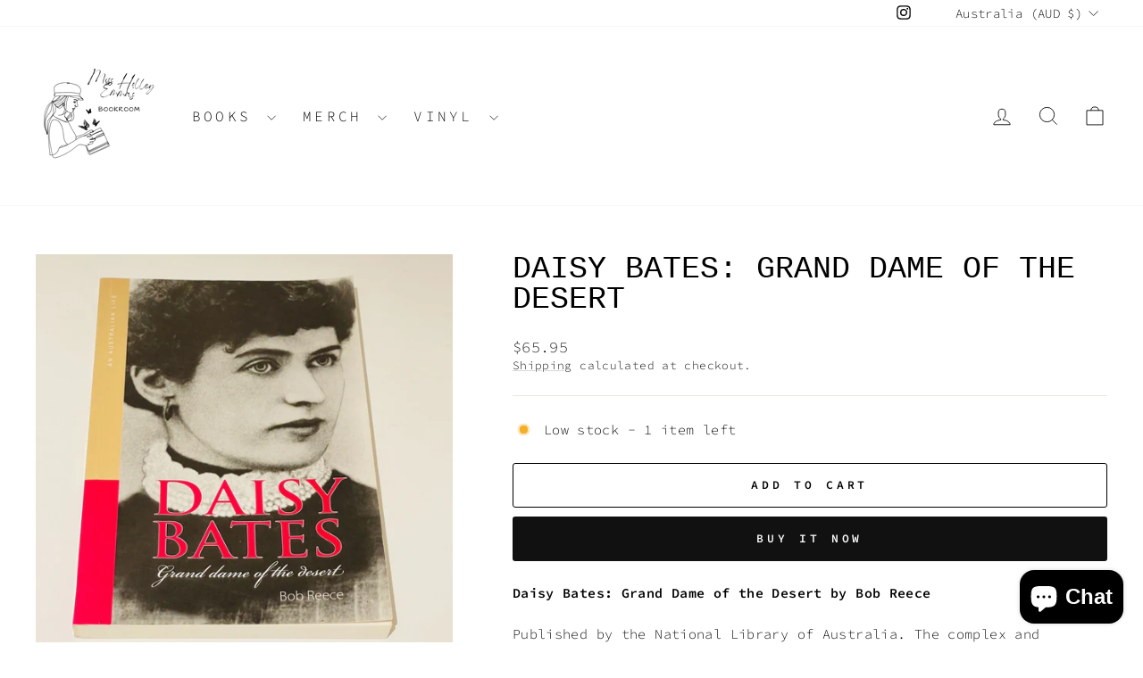

--- FILE ---
content_type: text/html; charset=utf-8
request_url: https://missholleyemmasbookroom.com/products/daisy-bates-grand-dame-of-the-desert-paperback-2007-bob-reece-1st-ed-signed
body_size: 31131
content:
<!doctype html>
<html class="no-js" lang="en" dir="ltr">
<head>
  <meta charset="utf-8">
  <meta http-equiv="X-UA-Compatible" content="IE=edge,chrome=1">
  <meta name="viewport" content="width=device-width,initial-scale=1">
  <meta name="theme-color" content="#111111">
  <link rel="canonical" href="https://missholleyemmasbookroom.com/products/daisy-bates-grand-dame-of-the-desert-paperback-2007-bob-reece-1st-ed-signed">
  <link rel="preconnect" href="https://cdn.shopify.com" crossorigin>
  <link rel="preconnect" href="https://fonts.shopifycdn.com" crossorigin>
  <link rel="dns-prefetch" href="https://productreviews.shopifycdn.com">
  <link rel="dns-prefetch" href="https://ajax.googleapis.com">
  <link rel="dns-prefetch" href="https://maps.googleapis.com">
  <link rel="dns-prefetch" href="https://maps.gstatic.com"><title>Daisy Bates: Grand Dame of the Desert
&ndash; Miss Holley Emma&#39;s Bookroom
</title>
<meta name="description" content="Daisy Bates: Grand Dame of the Desert by Bob Reece Published by the National Library of Australia. The complex and enigmatic Daisy Bates is the subject of the third work in the Library&#39;s An Australian Life series and, in part, draws on material contained in the 90 boxes that Bates donated to the Library in 1941. Bates "><meta property="og:site_name" content="Miss Holley Emma&#39;s Bookroom">
  <meta property="og:url" content="https://missholleyemmasbookroom.com/products/daisy-bates-grand-dame-of-the-desert-paperback-2007-bob-reece-1st-ed-signed">
  <meta property="og:title" content="Daisy Bates: Grand Dame of the Desert">
  <meta property="og:type" content="product">
  <meta property="og:description" content="Daisy Bates: Grand Dame of the Desert by Bob Reece Published by the National Library of Australia. The complex and enigmatic Daisy Bates is the subject of the third work in the Library&#39;s An Australian Life series and, in part, draws on material contained in the 90 boxes that Bates donated to the Library in 1941. Bates "><meta property="og:image" content="http://missholleyemmasbookroom.com/cdn/shop/files/404898204856-0.jpg?v=1714064266">
    <meta property="og:image:secure_url" content="https://missholleyemmasbookroom.com/cdn/shop/files/404898204856-0.jpg?v=1714064266">
    <meta property="og:image:width" content="1600">
    <meta property="og:image:height" content="1600"><meta name="twitter:site" content="@">
  <meta name="twitter:card" content="summary_large_image">
  <meta name="twitter:title" content="Daisy Bates: Grand Dame of the Desert">
  <meta name="twitter:description" content="Daisy Bates: Grand Dame of the Desert by Bob Reece Published by the National Library of Australia. The complex and enigmatic Daisy Bates is the subject of the third work in the Library&#39;s An Australian Life series and, in part, draws on material contained in the 90 boxes that Bates donated to the Library in 1941. Bates ">
<style data-shopify>
  @font-face {
  font-family: "Source Code Pro";
  font-weight: 300;
  font-style: normal;
  font-display: swap;
  src: url("//missholleyemmasbookroom.com/cdn/fonts/source_code_pro/sourcecodepro_n3.5ff21abcbae6b7396e3f5cdebe9c2274377a0b13.woff2") format("woff2"),
       url("//missholleyemmasbookroom.com/cdn/fonts/source_code_pro/sourcecodepro_n3.d0dc9552ee5a890d7d592a97b399ab899be15f3b.woff") format("woff");
}


  @font-face {
  font-family: "Source Code Pro";
  font-weight: 600;
  font-style: normal;
  font-display: swap;
  src: url("//missholleyemmasbookroom.com/cdn/fonts/source_code_pro/sourcecodepro_n6.ba90ea94b890edb85521b147a3a7fb9db347065d.woff2") format("woff2"),
       url("//missholleyemmasbookroom.com/cdn/fonts/source_code_pro/sourcecodepro_n6.69b1810d3be737f8880ab60e60c9dc451b01184f.woff") format("woff");
}

  @font-face {
  font-family: "Source Code Pro";
  font-weight: 300;
  font-style: italic;
  font-display: swap;
  src: url("//missholleyemmasbookroom.com/cdn/fonts/source_code_pro/sourcecodepro_i3.2e946aed6ef0434b84841eb92c35b7970a2428b3.woff2") format("woff2"),
       url("//missholleyemmasbookroom.com/cdn/fonts/source_code_pro/sourcecodepro_i3.f29eb2532a0e0025da9f3bac9b255b4c30adc4fd.woff") format("woff");
}

  @font-face {
  font-family: "Source Code Pro";
  font-weight: 600;
  font-style: italic;
  font-display: swap;
  src: url("//missholleyemmasbookroom.com/cdn/fonts/source_code_pro/sourcecodepro_i6.eea1a8a3ba79eaf9830c2d71562e991fb896fb5e.woff2") format("woff2"),
       url("//missholleyemmasbookroom.com/cdn/fonts/source_code_pro/sourcecodepro_i6.c490a8003c8e1576cf36eacc5cd0ab4908d97c0e.woff") format("woff");
}

</style><link href="//missholleyemmasbookroom.com/cdn/shop/t/9/assets/theme.css?v=93626464380700918791746541891" rel="stylesheet" type="text/css" media="all" />
<style data-shopify>:root {
    --typeHeaderPrimary: "Courier New";
    --typeHeaderFallback: Courier, monospace;
    --typeHeaderSize: 41px;
    --typeHeaderWeight: 400;
    --typeHeaderLineHeight: 1;
    --typeHeaderSpacing: 0.0em;

    --typeBasePrimary:"Source Code Pro";
    --typeBaseFallback:monospace;
    --typeBaseSize: 15px;
    --typeBaseWeight: 300;
    --typeBaseSpacing: 0.025em;
    --typeBaseLineHeight: 1.4;
    --typeBaselineHeightMinus01: 1.3;

    --typeCollectionTitle: 19px;

    --iconWeight: 2px;
    --iconLinecaps: miter;

    
        --buttonRadius: 3px;
    

    --colorGridOverlayOpacity: 0.1;
    --colorAnnouncement: #0f0f0f;
    --colorAnnouncementText: #ffffff;

    --colorBody: #ffffff;
    --colorBodyAlpha05: rgba(255, 255, 255, 0.05);
    --colorBodyDim: #f2f2f2;
    --colorBodyLightDim: #fafafa;
    --colorBodyMediumDim: #f5f5f5;


    --colorBorder: #e8e8e1;

    --colorBtnPrimary: #111111;
    --colorBtnPrimaryLight: #2b2b2b;
    --colorBtnPrimaryDim: #040404;
    --colorBtnPrimaryText: #ffffff;

    --colorCartDot: #ff4f33;

    --colorDrawers: #ffffff;
    --colorDrawersDim: #f2f2f2;
    --colorDrawerBorder: #e8e8e1;
    --colorDrawerText: #000000;
    --colorDrawerTextDark: #000000;
    --colorDrawerButton: #111111;
    --colorDrawerButtonText: #ffffff;

    --colorFooter: #ffffff;
    --colorFooterText: #000000;
    --colorFooterTextAlpha01: #000000;

    --colorGridOverlay: #000000;
    --colorGridOverlayOpacity: 0.1;

    --colorHeaderTextAlpha01: rgba(0, 0, 0, 0.1);

    --colorHeroText: #ffffff;

    --colorSmallImageBg: #ffffff;
    --colorLargeImageBg: #0f0f0f;

    --colorImageOverlay: #000000;
    --colorImageOverlayOpacity: 0.32;
    --colorImageOverlayTextShadow: 0.34;

    --colorLink: #000000;

    --colorModalBg: rgba(230, 230, 230, 0.6);

    --colorNav: #ffffff;
    --colorNavText: #000000;

    --colorPrice: #1c1d1d;

    --colorSaleTag: #1c1d1d;
    --colorSaleTagText: #ffffff;

    --colorTextBody: #000000;
    --colorTextBodyAlpha015: rgba(0, 0, 0, 0.15);
    --colorTextBodyAlpha005: rgba(0, 0, 0, 0.05);
    --colorTextBodyAlpha008: rgba(0, 0, 0, 0.08);
    --colorTextSavings: #c20000;

    --urlIcoSelect: url(//missholleyemmasbookroom.com/cdn/shop/t/9/assets/ico-select.svg);
    --urlIcoSelectFooter: url(//missholleyemmasbookroom.com/cdn/shop/t/9/assets/ico-select-footer.svg);
    --urlIcoSelectWhite: url(//missholleyemmasbookroom.com/cdn/shop/t/9/assets/ico-select-white.svg);

    --grid-gutter: 17px;
    --drawer-gutter: 20px;

    --sizeChartMargin: 25px 0;
    --sizeChartIconMargin: 5px;

    --newsletterReminderPadding: 40px;

    /*Shop Pay Installments*/
    --color-body-text: #000000;
    --color-body: #ffffff;
    --color-bg: #ffffff;
    }

    .placeholder-content {
    background-image: linear-gradient(100deg, #ffffff 40%, #f7f7f7 63%, #ffffff 79%);
    }</style><script>
    document.documentElement.className = document.documentElement.className.replace('no-js', 'js');

    window.theme = window.theme || {};
    theme.routes = {
      home: "/",
      cart: "/cart.js",
      cartPage: "/cart",
      cartAdd: "/cart/add.js",
      cartChange: "/cart/change.js",
      search: "/search",
      predictiveSearch: "/search/suggest"
    };
    theme.strings = {
      soldOut: "Sold Out",
      unavailable: "Unavailable",
      inStockLabel: "In stock, ready to ship",
      oneStockLabel: "Low stock - [count] item left",
      otherStockLabel: "Low stock - [count] items left",
      willNotShipUntil: "Ready to ship [date]",
      willBeInStockAfter: "Back in stock [date]",
      waitingForStock: "Backordered, shipping soon",
      savePrice: "Save [saved_amount]",
      cartEmpty: "Your cart is currently empty.",
      cartTermsConfirmation: "You must agree with the terms and conditions of sales to check out",
      searchCollections: "Collections",
      searchPages: "Pages",
      searchArticles: "Articles",
      productFrom: "from ",
      maxQuantity: "You can only have [quantity] of [title] in your cart."
    };
    theme.settings = {
      cartType: "drawer",
      isCustomerTemplate: false,
      moneyFormat: "${{amount}}",
      saveType: "dollar",
      productImageSize: "natural",
      productImageCover: true,
      predictiveSearch: true,
      predictiveSearchType: null,
      predictiveSearchVendor: false,
      predictiveSearchPrice: false,
      quickView: true,
      themeName: 'Impulse',
      themeVersion: "7.6.2"
    };
  </script>

  <script>window.performance && window.performance.mark && window.performance.mark('shopify.content_for_header.start');</script><meta name="facebook-domain-verification" content="aklx6b1gq1av0hgh7t8sarjxcgjndl">
<meta name="google-site-verification" content="vlhr_WqyzNFK1_Ll5Y9nVqPXYOhKGa6cK3GSXgDLpOI">
<meta id="shopify-digital-wallet" name="shopify-digital-wallet" content="/62191075372/digital_wallets/dialog">
<meta name="shopify-checkout-api-token" content="5494ddcde27fd676bcb41852cd6a491a">
<meta id="in-context-paypal-metadata" data-shop-id="62191075372" data-venmo-supported="false" data-environment="production" data-locale="en_US" data-paypal-v4="true" data-currency="AUD">
<link rel="alternate" type="application/json+oembed" href="https://missholleyemmasbookroom.com/products/daisy-bates-grand-dame-of-the-desert-paperback-2007-bob-reece-1st-ed-signed.oembed">
<script async="async" src="/checkouts/internal/preloads.js?locale=en-AU"></script>
<link rel="preconnect" href="https://shop.app" crossorigin="anonymous">
<script async="async" src="https://shop.app/checkouts/internal/preloads.js?locale=en-AU&shop_id=62191075372" crossorigin="anonymous"></script>
<script id="apple-pay-shop-capabilities" type="application/json">{"shopId":62191075372,"countryCode":"AU","currencyCode":"AUD","merchantCapabilities":["supports3DS"],"merchantId":"gid:\/\/shopify\/Shop\/62191075372","merchantName":"Miss Holley Emma's Bookroom","requiredBillingContactFields":["postalAddress","email"],"requiredShippingContactFields":["postalAddress","email"],"shippingType":"shipping","supportedNetworks":["visa","masterCard"],"total":{"type":"pending","label":"Miss Holley Emma's Bookroom","amount":"1.00"},"shopifyPaymentsEnabled":true,"supportsSubscriptions":true}</script>
<script id="shopify-features" type="application/json">{"accessToken":"5494ddcde27fd676bcb41852cd6a491a","betas":["rich-media-storefront-analytics"],"domain":"missholleyemmasbookroom.com","predictiveSearch":true,"shopId":62191075372,"locale":"en"}</script>
<script>var Shopify = Shopify || {};
Shopify.shop = "8e3cfc-65.myshopify.com";
Shopify.locale = "en";
Shopify.currency = {"active":"AUD","rate":"1.0"};
Shopify.country = "AU";
Shopify.theme = {"name":"Impulse","id":135177371692,"schema_name":"Impulse","schema_version":"7.6.2","theme_store_id":857,"role":"main"};
Shopify.theme.handle = "null";
Shopify.theme.style = {"id":null,"handle":null};
Shopify.cdnHost = "missholleyemmasbookroom.com/cdn";
Shopify.routes = Shopify.routes || {};
Shopify.routes.root = "/";</script>
<script type="module">!function(o){(o.Shopify=o.Shopify||{}).modules=!0}(window);</script>
<script>!function(o){function n(){var o=[];function n(){o.push(Array.prototype.slice.apply(arguments))}return n.q=o,n}var t=o.Shopify=o.Shopify||{};t.loadFeatures=n(),t.autoloadFeatures=n()}(window);</script>
<script>
  window.ShopifyPay = window.ShopifyPay || {};
  window.ShopifyPay.apiHost = "shop.app\/pay";
  window.ShopifyPay.redirectState = null;
</script>
<script id="shop-js-analytics" type="application/json">{"pageType":"product"}</script>
<script defer="defer" async type="module" src="//missholleyemmasbookroom.com/cdn/shopifycloud/shop-js/modules/v2/client.init-shop-cart-sync_BN7fPSNr.en.esm.js"></script>
<script defer="defer" async type="module" src="//missholleyemmasbookroom.com/cdn/shopifycloud/shop-js/modules/v2/chunk.common_Cbph3Kss.esm.js"></script>
<script defer="defer" async type="module" src="//missholleyemmasbookroom.com/cdn/shopifycloud/shop-js/modules/v2/chunk.modal_DKumMAJ1.esm.js"></script>
<script type="module">
  await import("//missholleyemmasbookroom.com/cdn/shopifycloud/shop-js/modules/v2/client.init-shop-cart-sync_BN7fPSNr.en.esm.js");
await import("//missholleyemmasbookroom.com/cdn/shopifycloud/shop-js/modules/v2/chunk.common_Cbph3Kss.esm.js");
await import("//missholleyemmasbookroom.com/cdn/shopifycloud/shop-js/modules/v2/chunk.modal_DKumMAJ1.esm.js");

  window.Shopify.SignInWithShop?.initShopCartSync?.({"fedCMEnabled":true,"windoidEnabled":true});

</script>
<script>
  window.Shopify = window.Shopify || {};
  if (!window.Shopify.featureAssets) window.Shopify.featureAssets = {};
  window.Shopify.featureAssets['shop-js'] = {"shop-cart-sync":["modules/v2/client.shop-cart-sync_CJVUk8Jm.en.esm.js","modules/v2/chunk.common_Cbph3Kss.esm.js","modules/v2/chunk.modal_DKumMAJ1.esm.js"],"init-fed-cm":["modules/v2/client.init-fed-cm_7Fvt41F4.en.esm.js","modules/v2/chunk.common_Cbph3Kss.esm.js","modules/v2/chunk.modal_DKumMAJ1.esm.js"],"init-shop-email-lookup-coordinator":["modules/v2/client.init-shop-email-lookup-coordinator_Cc088_bR.en.esm.js","modules/v2/chunk.common_Cbph3Kss.esm.js","modules/v2/chunk.modal_DKumMAJ1.esm.js"],"init-windoid":["modules/v2/client.init-windoid_hPopwJRj.en.esm.js","modules/v2/chunk.common_Cbph3Kss.esm.js","modules/v2/chunk.modal_DKumMAJ1.esm.js"],"shop-button":["modules/v2/client.shop-button_B0jaPSNF.en.esm.js","modules/v2/chunk.common_Cbph3Kss.esm.js","modules/v2/chunk.modal_DKumMAJ1.esm.js"],"shop-cash-offers":["modules/v2/client.shop-cash-offers_DPIskqss.en.esm.js","modules/v2/chunk.common_Cbph3Kss.esm.js","modules/v2/chunk.modal_DKumMAJ1.esm.js"],"shop-toast-manager":["modules/v2/client.shop-toast-manager_CK7RT69O.en.esm.js","modules/v2/chunk.common_Cbph3Kss.esm.js","modules/v2/chunk.modal_DKumMAJ1.esm.js"],"init-shop-cart-sync":["modules/v2/client.init-shop-cart-sync_BN7fPSNr.en.esm.js","modules/v2/chunk.common_Cbph3Kss.esm.js","modules/v2/chunk.modal_DKumMAJ1.esm.js"],"init-customer-accounts-sign-up":["modules/v2/client.init-customer-accounts-sign-up_CfPf4CXf.en.esm.js","modules/v2/client.shop-login-button_DeIztwXF.en.esm.js","modules/v2/chunk.common_Cbph3Kss.esm.js","modules/v2/chunk.modal_DKumMAJ1.esm.js"],"pay-button":["modules/v2/client.pay-button_CgIwFSYN.en.esm.js","modules/v2/chunk.common_Cbph3Kss.esm.js","modules/v2/chunk.modal_DKumMAJ1.esm.js"],"init-customer-accounts":["modules/v2/client.init-customer-accounts_DQ3x16JI.en.esm.js","modules/v2/client.shop-login-button_DeIztwXF.en.esm.js","modules/v2/chunk.common_Cbph3Kss.esm.js","modules/v2/chunk.modal_DKumMAJ1.esm.js"],"avatar":["modules/v2/client.avatar_BTnouDA3.en.esm.js"],"init-shop-for-new-customer-accounts":["modules/v2/client.init-shop-for-new-customer-accounts_CsZy_esa.en.esm.js","modules/v2/client.shop-login-button_DeIztwXF.en.esm.js","modules/v2/chunk.common_Cbph3Kss.esm.js","modules/v2/chunk.modal_DKumMAJ1.esm.js"],"shop-follow-button":["modules/v2/client.shop-follow-button_BRMJjgGd.en.esm.js","modules/v2/chunk.common_Cbph3Kss.esm.js","modules/v2/chunk.modal_DKumMAJ1.esm.js"],"checkout-modal":["modules/v2/client.checkout-modal_B9Drz_yf.en.esm.js","modules/v2/chunk.common_Cbph3Kss.esm.js","modules/v2/chunk.modal_DKumMAJ1.esm.js"],"shop-login-button":["modules/v2/client.shop-login-button_DeIztwXF.en.esm.js","modules/v2/chunk.common_Cbph3Kss.esm.js","modules/v2/chunk.modal_DKumMAJ1.esm.js"],"lead-capture":["modules/v2/client.lead-capture_DXYzFM3R.en.esm.js","modules/v2/chunk.common_Cbph3Kss.esm.js","modules/v2/chunk.modal_DKumMAJ1.esm.js"],"shop-login":["modules/v2/client.shop-login_CA5pJqmO.en.esm.js","modules/v2/chunk.common_Cbph3Kss.esm.js","modules/v2/chunk.modal_DKumMAJ1.esm.js"],"payment-terms":["modules/v2/client.payment-terms_BxzfvcZJ.en.esm.js","modules/v2/chunk.common_Cbph3Kss.esm.js","modules/v2/chunk.modal_DKumMAJ1.esm.js"]};
</script>
<script>(function() {
  var isLoaded = false;
  function asyncLoad() {
    if (isLoaded) return;
    isLoaded = true;
    var urls = ["https:\/\/trust.conversionbear.com\/script?app=trust_badge\u0026shop=8e3cfc-65.myshopify.com","https:\/\/cdn.nfcube.com\/instafeed-1295a3277fc49856b2b801a20b251269.js?shop=8e3cfc-65.myshopify.com","https:\/\/cdn-bundler.nice-team.net\/app\/js\/bundler.js?shop=8e3cfc-65.myshopify.com"];
    for (var i = 0; i < urls.length; i++) {
      var s = document.createElement('script');
      s.type = 'text/javascript';
      s.async = true;
      s.src = urls[i];
      var x = document.getElementsByTagName('script')[0];
      x.parentNode.insertBefore(s, x);
    }
  };
  if(window.attachEvent) {
    window.attachEvent('onload', asyncLoad);
  } else {
    window.addEventListener('load', asyncLoad, false);
  }
})();</script>
<script id="__st">var __st={"a":62191075372,"offset":39600,"reqid":"3c4c98ed-9348-422c-bbc2-0201c39295de-1769812176","pageurl":"missholleyemmasbookroom.com\/products\/daisy-bates-grand-dame-of-the-desert-paperback-2007-bob-reece-1st-ed-signed","u":"50ed5b396cb5","p":"product","rtyp":"product","rid":7504284287020};</script>
<script>window.ShopifyPaypalV4VisibilityTracking = true;</script>
<script id="captcha-bootstrap">!function(){'use strict';const t='contact',e='account',n='new_comment',o=[[t,t],['blogs',n],['comments',n],[t,'customer']],c=[[e,'customer_login'],[e,'guest_login'],[e,'recover_customer_password'],[e,'create_customer']],r=t=>t.map((([t,e])=>`form[action*='/${t}']:not([data-nocaptcha='true']) input[name='form_type'][value='${e}']`)).join(','),a=t=>()=>t?[...document.querySelectorAll(t)].map((t=>t.form)):[];function s(){const t=[...o],e=r(t);return a(e)}const i='password',u='form_key',d=['recaptcha-v3-token','g-recaptcha-response','h-captcha-response',i],f=()=>{try{return window.sessionStorage}catch{return}},m='__shopify_v',_=t=>t.elements[u];function p(t,e,n=!1){try{const o=window.sessionStorage,c=JSON.parse(o.getItem(e)),{data:r}=function(t){const{data:e,action:n}=t;return t[m]||n?{data:e,action:n}:{data:t,action:n}}(c);for(const[e,n]of Object.entries(r))t.elements[e]&&(t.elements[e].value=n);n&&o.removeItem(e)}catch(o){console.error('form repopulation failed',{error:o})}}const l='form_type',E='cptcha';function T(t){t.dataset[E]=!0}const w=window,h=w.document,L='Shopify',v='ce_forms',y='captcha';let A=!1;((t,e)=>{const n=(g='f06e6c50-85a8-45c8-87d0-21a2b65856fe',I='https://cdn.shopify.com/shopifycloud/storefront-forms-hcaptcha/ce_storefront_forms_captcha_hcaptcha.v1.5.2.iife.js',D={infoText:'Protected by hCaptcha',privacyText:'Privacy',termsText:'Terms'},(t,e,n)=>{const o=w[L][v],c=o.bindForm;if(c)return c(t,g,e,D).then(n);var r;o.q.push([[t,g,e,D],n]),r=I,A||(h.body.append(Object.assign(h.createElement('script'),{id:'captcha-provider',async:!0,src:r})),A=!0)});var g,I,D;w[L]=w[L]||{},w[L][v]=w[L][v]||{},w[L][v].q=[],w[L][y]=w[L][y]||{},w[L][y].protect=function(t,e){n(t,void 0,e),T(t)},Object.freeze(w[L][y]),function(t,e,n,w,h,L){const[v,y,A,g]=function(t,e,n){const i=e?o:[],u=t?c:[],d=[...i,...u],f=r(d),m=r(i),_=r(d.filter((([t,e])=>n.includes(e))));return[a(f),a(m),a(_),s()]}(w,h,L),I=t=>{const e=t.target;return e instanceof HTMLFormElement?e:e&&e.form},D=t=>v().includes(t);t.addEventListener('submit',(t=>{const e=I(t);if(!e)return;const n=D(e)&&!e.dataset.hcaptchaBound&&!e.dataset.recaptchaBound,o=_(e),c=g().includes(e)&&(!o||!o.value);(n||c)&&t.preventDefault(),c&&!n&&(function(t){try{if(!f())return;!function(t){const e=f();if(!e)return;const n=_(t);if(!n)return;const o=n.value;o&&e.removeItem(o)}(t);const e=Array.from(Array(32),(()=>Math.random().toString(36)[2])).join('');!function(t,e){_(t)||t.append(Object.assign(document.createElement('input'),{type:'hidden',name:u})),t.elements[u].value=e}(t,e),function(t,e){const n=f();if(!n)return;const o=[...t.querySelectorAll(`input[type='${i}']`)].map((({name:t})=>t)),c=[...d,...o],r={};for(const[a,s]of new FormData(t).entries())c.includes(a)||(r[a]=s);n.setItem(e,JSON.stringify({[m]:1,action:t.action,data:r}))}(t,e)}catch(e){console.error('failed to persist form',e)}}(e),e.submit())}));const S=(t,e)=>{t&&!t.dataset[E]&&(n(t,e.some((e=>e===t))),T(t))};for(const o of['focusin','change'])t.addEventListener(o,(t=>{const e=I(t);D(e)&&S(e,y())}));const B=e.get('form_key'),M=e.get(l),P=B&&M;t.addEventListener('DOMContentLoaded',(()=>{const t=y();if(P)for(const e of t)e.elements[l].value===M&&p(e,B);[...new Set([...A(),...v().filter((t=>'true'===t.dataset.shopifyCaptcha))])].forEach((e=>S(e,t)))}))}(h,new URLSearchParams(w.location.search),n,t,e,['guest_login'])})(!0,!0)}();</script>
<script integrity="sha256-4kQ18oKyAcykRKYeNunJcIwy7WH5gtpwJnB7kiuLZ1E=" data-source-attribution="shopify.loadfeatures" defer="defer" src="//missholleyemmasbookroom.com/cdn/shopifycloud/storefront/assets/storefront/load_feature-a0a9edcb.js" crossorigin="anonymous"></script>
<script crossorigin="anonymous" defer="defer" src="//missholleyemmasbookroom.com/cdn/shopifycloud/storefront/assets/shopify_pay/storefront-65b4c6d7.js?v=20250812"></script>
<script data-source-attribution="shopify.dynamic_checkout.dynamic.init">var Shopify=Shopify||{};Shopify.PaymentButton=Shopify.PaymentButton||{isStorefrontPortableWallets:!0,init:function(){window.Shopify.PaymentButton.init=function(){};var t=document.createElement("script");t.src="https://missholleyemmasbookroom.com/cdn/shopifycloud/portable-wallets/latest/portable-wallets.en.js",t.type="module",document.head.appendChild(t)}};
</script>
<script data-source-attribution="shopify.dynamic_checkout.buyer_consent">
  function portableWalletsHideBuyerConsent(e){var t=document.getElementById("shopify-buyer-consent"),n=document.getElementById("shopify-subscription-policy-button");t&&n&&(t.classList.add("hidden"),t.setAttribute("aria-hidden","true"),n.removeEventListener("click",e))}function portableWalletsShowBuyerConsent(e){var t=document.getElementById("shopify-buyer-consent"),n=document.getElementById("shopify-subscription-policy-button");t&&n&&(t.classList.remove("hidden"),t.removeAttribute("aria-hidden"),n.addEventListener("click",e))}window.Shopify?.PaymentButton&&(window.Shopify.PaymentButton.hideBuyerConsent=portableWalletsHideBuyerConsent,window.Shopify.PaymentButton.showBuyerConsent=portableWalletsShowBuyerConsent);
</script>
<script>
  function portableWalletsCleanup(e){e&&e.src&&console.error("Failed to load portable wallets script "+e.src);var t=document.querySelectorAll("shopify-accelerated-checkout .shopify-payment-button__skeleton, shopify-accelerated-checkout-cart .wallet-cart-button__skeleton"),e=document.getElementById("shopify-buyer-consent");for(let e=0;e<t.length;e++)t[e].remove();e&&e.remove()}function portableWalletsNotLoadedAsModule(e){e instanceof ErrorEvent&&"string"==typeof e.message&&e.message.includes("import.meta")&&"string"==typeof e.filename&&e.filename.includes("portable-wallets")&&(window.removeEventListener("error",portableWalletsNotLoadedAsModule),window.Shopify.PaymentButton.failedToLoad=e,"loading"===document.readyState?document.addEventListener("DOMContentLoaded",window.Shopify.PaymentButton.init):window.Shopify.PaymentButton.init())}window.addEventListener("error",portableWalletsNotLoadedAsModule);
</script>

<script type="module" src="https://missholleyemmasbookroom.com/cdn/shopifycloud/portable-wallets/latest/portable-wallets.en.js" onError="portableWalletsCleanup(this)" crossorigin="anonymous"></script>
<script nomodule>
  document.addEventListener("DOMContentLoaded", portableWalletsCleanup);
</script>

<script id='scb4127' type='text/javascript' async='' src='https://missholleyemmasbookroom.com/cdn/shopifycloud/privacy-banner/storefront-banner.js'></script><link id="shopify-accelerated-checkout-styles" rel="stylesheet" media="screen" href="https://missholleyemmasbookroom.com/cdn/shopifycloud/portable-wallets/latest/accelerated-checkout-backwards-compat.css" crossorigin="anonymous">
<style id="shopify-accelerated-checkout-cart">
        #shopify-buyer-consent {
  margin-top: 1em;
  display: inline-block;
  width: 100%;
}

#shopify-buyer-consent.hidden {
  display: none;
}

#shopify-subscription-policy-button {
  background: none;
  border: none;
  padding: 0;
  text-decoration: underline;
  font-size: inherit;
  cursor: pointer;
}

#shopify-subscription-policy-button::before {
  box-shadow: none;
}

      </style>

<script>window.performance && window.performance.mark && window.performance.mark('shopify.content_for_header.end');</script>

  <script src="//missholleyemmasbookroom.com/cdn/shop/t/9/assets/vendor-scripts-v11.js" defer="defer"></script><link rel="stylesheet" href="//missholleyemmasbookroom.com/cdn/shop/t/9/assets/country-flags.css"><script src="//missholleyemmasbookroom.com/cdn/shop/t/9/assets/theme.js?v=22325264162658116151746541891" defer="defer"></script>
<script src="https://cdn.shopify.com/extensions/e8878072-2f6b-4e89-8082-94b04320908d/inbox-1254/assets/inbox-chat-loader.js" type="text/javascript" defer="defer"></script>
<link href="https://monorail-edge.shopifysvc.com" rel="dns-prefetch">
<script>(function(){if ("sendBeacon" in navigator && "performance" in window) {try {var session_token_from_headers = performance.getEntriesByType('navigation')[0].serverTiming.find(x => x.name == '_s').description;} catch {var session_token_from_headers = undefined;}var session_cookie_matches = document.cookie.match(/_shopify_s=([^;]*)/);var session_token_from_cookie = session_cookie_matches && session_cookie_matches.length === 2 ? session_cookie_matches[1] : "";var session_token = session_token_from_headers || session_token_from_cookie || "";function handle_abandonment_event(e) {var entries = performance.getEntries().filter(function(entry) {return /monorail-edge.shopifysvc.com/.test(entry.name);});if (!window.abandonment_tracked && entries.length === 0) {window.abandonment_tracked = true;var currentMs = Date.now();var navigation_start = performance.timing.navigationStart;var payload = {shop_id: 62191075372,url: window.location.href,navigation_start,duration: currentMs - navigation_start,session_token,page_type: "product"};window.navigator.sendBeacon("https://monorail-edge.shopifysvc.com/v1/produce", JSON.stringify({schema_id: "online_store_buyer_site_abandonment/1.1",payload: payload,metadata: {event_created_at_ms: currentMs,event_sent_at_ms: currentMs}}));}}window.addEventListener('pagehide', handle_abandonment_event);}}());</script>
<script id="web-pixels-manager-setup">(function e(e,d,r,n,o){if(void 0===o&&(o={}),!Boolean(null===(a=null===(i=window.Shopify)||void 0===i?void 0:i.analytics)||void 0===a?void 0:a.replayQueue)){var i,a;window.Shopify=window.Shopify||{};var t=window.Shopify;t.analytics=t.analytics||{};var s=t.analytics;s.replayQueue=[],s.publish=function(e,d,r){return s.replayQueue.push([e,d,r]),!0};try{self.performance.mark("wpm:start")}catch(e){}var l=function(){var e={modern:/Edge?\/(1{2}[4-9]|1[2-9]\d|[2-9]\d{2}|\d{4,})\.\d+(\.\d+|)|Firefox\/(1{2}[4-9]|1[2-9]\d|[2-9]\d{2}|\d{4,})\.\d+(\.\d+|)|Chrom(ium|e)\/(9{2}|\d{3,})\.\d+(\.\d+|)|(Maci|X1{2}).+ Version\/(15\.\d+|(1[6-9]|[2-9]\d|\d{3,})\.\d+)([,.]\d+|)( \(\w+\)|)( Mobile\/\w+|) Safari\/|Chrome.+OPR\/(9{2}|\d{3,})\.\d+\.\d+|(CPU[ +]OS|iPhone[ +]OS|CPU[ +]iPhone|CPU IPhone OS|CPU iPad OS)[ +]+(15[._]\d+|(1[6-9]|[2-9]\d|\d{3,})[._]\d+)([._]\d+|)|Android:?[ /-](13[3-9]|1[4-9]\d|[2-9]\d{2}|\d{4,})(\.\d+|)(\.\d+|)|Android.+Firefox\/(13[5-9]|1[4-9]\d|[2-9]\d{2}|\d{4,})\.\d+(\.\d+|)|Android.+Chrom(ium|e)\/(13[3-9]|1[4-9]\d|[2-9]\d{2}|\d{4,})\.\d+(\.\d+|)|SamsungBrowser\/([2-9]\d|\d{3,})\.\d+/,legacy:/Edge?\/(1[6-9]|[2-9]\d|\d{3,})\.\d+(\.\d+|)|Firefox\/(5[4-9]|[6-9]\d|\d{3,})\.\d+(\.\d+|)|Chrom(ium|e)\/(5[1-9]|[6-9]\d|\d{3,})\.\d+(\.\d+|)([\d.]+$|.*Safari\/(?![\d.]+ Edge\/[\d.]+$))|(Maci|X1{2}).+ Version\/(10\.\d+|(1[1-9]|[2-9]\d|\d{3,})\.\d+)([,.]\d+|)( \(\w+\)|)( Mobile\/\w+|) Safari\/|Chrome.+OPR\/(3[89]|[4-9]\d|\d{3,})\.\d+\.\d+|(CPU[ +]OS|iPhone[ +]OS|CPU[ +]iPhone|CPU IPhone OS|CPU iPad OS)[ +]+(10[._]\d+|(1[1-9]|[2-9]\d|\d{3,})[._]\d+)([._]\d+|)|Android:?[ /-](13[3-9]|1[4-9]\d|[2-9]\d{2}|\d{4,})(\.\d+|)(\.\d+|)|Mobile Safari.+OPR\/([89]\d|\d{3,})\.\d+\.\d+|Android.+Firefox\/(13[5-9]|1[4-9]\d|[2-9]\d{2}|\d{4,})\.\d+(\.\d+|)|Android.+Chrom(ium|e)\/(13[3-9]|1[4-9]\d|[2-9]\d{2}|\d{4,})\.\d+(\.\d+|)|Android.+(UC? ?Browser|UCWEB|U3)[ /]?(15\.([5-9]|\d{2,})|(1[6-9]|[2-9]\d|\d{3,})\.\d+)\.\d+|SamsungBrowser\/(5\.\d+|([6-9]|\d{2,})\.\d+)|Android.+MQ{2}Browser\/(14(\.(9|\d{2,})|)|(1[5-9]|[2-9]\d|\d{3,})(\.\d+|))(\.\d+|)|K[Aa][Ii]OS\/(3\.\d+|([4-9]|\d{2,})\.\d+)(\.\d+|)/},d=e.modern,r=e.legacy,n=navigator.userAgent;return n.match(d)?"modern":n.match(r)?"legacy":"unknown"}(),u="modern"===l?"modern":"legacy",c=(null!=n?n:{modern:"",legacy:""})[u],f=function(e){return[e.baseUrl,"/wpm","/b",e.hashVersion,"modern"===e.buildTarget?"m":"l",".js"].join("")}({baseUrl:d,hashVersion:r,buildTarget:u}),m=function(e){var d=e.version,r=e.bundleTarget,n=e.surface,o=e.pageUrl,i=e.monorailEndpoint;return{emit:function(e){var a=e.status,t=e.errorMsg,s=(new Date).getTime(),l=JSON.stringify({metadata:{event_sent_at_ms:s},events:[{schema_id:"web_pixels_manager_load/3.1",payload:{version:d,bundle_target:r,page_url:o,status:a,surface:n,error_msg:t},metadata:{event_created_at_ms:s}}]});if(!i)return console&&console.warn&&console.warn("[Web Pixels Manager] No Monorail endpoint provided, skipping logging."),!1;try{return self.navigator.sendBeacon.bind(self.navigator)(i,l)}catch(e){}var u=new XMLHttpRequest;try{return u.open("POST",i,!0),u.setRequestHeader("Content-Type","text/plain"),u.send(l),!0}catch(e){return console&&console.warn&&console.warn("[Web Pixels Manager] Got an unhandled error while logging to Monorail."),!1}}}}({version:r,bundleTarget:l,surface:e.surface,pageUrl:self.location.href,monorailEndpoint:e.monorailEndpoint});try{o.browserTarget=l,function(e){var d=e.src,r=e.async,n=void 0===r||r,o=e.onload,i=e.onerror,a=e.sri,t=e.scriptDataAttributes,s=void 0===t?{}:t,l=document.createElement("script"),u=document.querySelector("head"),c=document.querySelector("body");if(l.async=n,l.src=d,a&&(l.integrity=a,l.crossOrigin="anonymous"),s)for(var f in s)if(Object.prototype.hasOwnProperty.call(s,f))try{l.dataset[f]=s[f]}catch(e){}if(o&&l.addEventListener("load",o),i&&l.addEventListener("error",i),u)u.appendChild(l);else{if(!c)throw new Error("Did not find a head or body element to append the script");c.appendChild(l)}}({src:f,async:!0,onload:function(){if(!function(){var e,d;return Boolean(null===(d=null===(e=window.Shopify)||void 0===e?void 0:e.analytics)||void 0===d?void 0:d.initialized)}()){var d=window.webPixelsManager.init(e)||void 0;if(d){var r=window.Shopify.analytics;r.replayQueue.forEach((function(e){var r=e[0],n=e[1],o=e[2];d.publishCustomEvent(r,n,o)})),r.replayQueue=[],r.publish=d.publishCustomEvent,r.visitor=d.visitor,r.initialized=!0}}},onerror:function(){return m.emit({status:"failed",errorMsg:"".concat(f," has failed to load")})},sri:function(e){var d=/^sha384-[A-Za-z0-9+/=]+$/;return"string"==typeof e&&d.test(e)}(c)?c:"",scriptDataAttributes:o}),m.emit({status:"loading"})}catch(e){m.emit({status:"failed",errorMsg:(null==e?void 0:e.message)||"Unknown error"})}}})({shopId: 62191075372,storefrontBaseUrl: "https://missholleyemmasbookroom.com",extensionsBaseUrl: "https://extensions.shopifycdn.com/cdn/shopifycloud/web-pixels-manager",monorailEndpoint: "https://monorail-edge.shopifysvc.com/unstable/produce_batch",surface: "storefront-renderer",enabledBetaFlags: ["2dca8a86"],webPixelsConfigList: [{"id":"420511788","configuration":"{\"config\":\"{\\\"pixel_id\\\":\\\"G-4QVKV330LE\\\",\\\"target_country\\\":\\\"AU\\\",\\\"gtag_events\\\":[{\\\"type\\\":\\\"search\\\",\\\"action_label\\\":[\\\"G-4QVKV330LE\\\",\\\"AW-949913243\\\/uBGICOD72toZEJuN-sQD\\\"]},{\\\"type\\\":\\\"begin_checkout\\\",\\\"action_label\\\":[\\\"G-4QVKV330LE\\\",\\\"AW-949913243\\\/LqLLCIT82toZEJuN-sQD\\\"]},{\\\"type\\\":\\\"view_item\\\",\\\"action_label\\\":[\\\"G-4QVKV330LE\\\",\\\"AW-949913243\\\/5_zQCN372toZEJuN-sQD\\\",\\\"MC-CNJLXZYSYL\\\"]},{\\\"type\\\":\\\"purchase\\\",\\\"action_label\\\":[\\\"G-4QVKV330LE\\\",\\\"AW-949913243\\\/v9Z7CNf72toZEJuN-sQD\\\",\\\"MC-CNJLXZYSYL\\\"]},{\\\"type\\\":\\\"page_view\\\",\\\"action_label\\\":[\\\"G-4QVKV330LE\\\",\\\"AW-949913243\\\/ShGlCNr72toZEJuN-sQD\\\",\\\"MC-CNJLXZYSYL\\\"]},{\\\"type\\\":\\\"add_payment_info\\\",\\\"action_label\\\":[\\\"G-4QVKV330LE\\\",\\\"AW-949913243\\\/00r0CIf82toZEJuN-sQD\\\"]},{\\\"type\\\":\\\"add_to_cart\\\",\\\"action_label\\\":[\\\"G-4QVKV330LE\\\",\\\"AW-949913243\\\/rwD-CIH82toZEJuN-sQD\\\"]}],\\\"enable_monitoring_mode\\\":false}\"}","eventPayloadVersion":"v1","runtimeContext":"OPEN","scriptVersion":"b2a88bafab3e21179ed38636efcd8a93","type":"APP","apiClientId":1780363,"privacyPurposes":[],"dataSharingAdjustments":{"protectedCustomerApprovalScopes":["read_customer_address","read_customer_email","read_customer_name","read_customer_personal_data","read_customer_phone"]}},{"id":"182616108","configuration":"{\"pixel_id\":\"922525099625878\",\"pixel_type\":\"facebook_pixel\",\"metaapp_system_user_token\":\"-\"}","eventPayloadVersion":"v1","runtimeContext":"OPEN","scriptVersion":"ca16bc87fe92b6042fbaa3acc2fbdaa6","type":"APP","apiClientId":2329312,"privacyPurposes":["ANALYTICS","MARKETING","SALE_OF_DATA"],"dataSharingAdjustments":{"protectedCustomerApprovalScopes":["read_customer_address","read_customer_email","read_customer_name","read_customer_personal_data","read_customer_phone"]}},{"id":"shopify-app-pixel","configuration":"{}","eventPayloadVersion":"v1","runtimeContext":"STRICT","scriptVersion":"0450","apiClientId":"shopify-pixel","type":"APP","privacyPurposes":["ANALYTICS","MARKETING"]},{"id":"shopify-custom-pixel","eventPayloadVersion":"v1","runtimeContext":"LAX","scriptVersion":"0450","apiClientId":"shopify-pixel","type":"CUSTOM","privacyPurposes":["ANALYTICS","MARKETING"]}],isMerchantRequest: false,initData: {"shop":{"name":"Miss Holley Emma's Bookroom","paymentSettings":{"currencyCode":"AUD"},"myshopifyDomain":"8e3cfc-65.myshopify.com","countryCode":"AU","storefrontUrl":"https:\/\/missholleyemmasbookroom.com"},"customer":null,"cart":null,"checkout":null,"productVariants":[{"price":{"amount":65.95,"currencyCode":"AUD"},"product":{"title":"Daisy Bates: Grand Dame of the Desert","vendor":"Miss Holley Emma's Bookroom","id":"7504284287020","untranslatedTitle":"Daisy Bates: Grand Dame of the Desert","url":"\/products\/daisy-bates-grand-dame-of-the-desert-paperback-2007-bob-reece-1st-ed-signed","type":""},"id":"43223256924204","image":{"src":"\/\/missholleyemmasbookroom.com\/cdn\/shop\/files\/404898204856-0.jpg?v=1714064266"},"sku":"L5-AUS98 4.00 9 Mar 2024","title":"Default Title","untranslatedTitle":"Default Title"}],"purchasingCompany":null},},"https://missholleyemmasbookroom.com/cdn","1d2a099fw23dfb22ep557258f5m7a2edbae",{"modern":"","legacy":""},{"shopId":"62191075372","storefrontBaseUrl":"https:\/\/missholleyemmasbookroom.com","extensionBaseUrl":"https:\/\/extensions.shopifycdn.com\/cdn\/shopifycloud\/web-pixels-manager","surface":"storefront-renderer","enabledBetaFlags":"[\"2dca8a86\"]","isMerchantRequest":"false","hashVersion":"1d2a099fw23dfb22ep557258f5m7a2edbae","publish":"custom","events":"[[\"page_viewed\",{}],[\"product_viewed\",{\"productVariant\":{\"price\":{\"amount\":65.95,\"currencyCode\":\"AUD\"},\"product\":{\"title\":\"Daisy Bates: Grand Dame of the Desert\",\"vendor\":\"Miss Holley Emma's Bookroom\",\"id\":\"7504284287020\",\"untranslatedTitle\":\"Daisy Bates: Grand Dame of the Desert\",\"url\":\"\/products\/daisy-bates-grand-dame-of-the-desert-paperback-2007-bob-reece-1st-ed-signed\",\"type\":\"\"},\"id\":\"43223256924204\",\"image\":{\"src\":\"\/\/missholleyemmasbookroom.com\/cdn\/shop\/files\/404898204856-0.jpg?v=1714064266\"},\"sku\":\"L5-AUS98 4.00 9 Mar 2024\",\"title\":\"Default Title\",\"untranslatedTitle\":\"Default Title\"}}]]"});</script><script>
  window.ShopifyAnalytics = window.ShopifyAnalytics || {};
  window.ShopifyAnalytics.meta = window.ShopifyAnalytics.meta || {};
  window.ShopifyAnalytics.meta.currency = 'AUD';
  var meta = {"product":{"id":7504284287020,"gid":"gid:\/\/shopify\/Product\/7504284287020","vendor":"Miss Holley Emma's Bookroom","type":"","handle":"daisy-bates-grand-dame-of-the-desert-paperback-2007-bob-reece-1st-ed-signed","variants":[{"id":43223256924204,"price":6595,"name":"Daisy Bates: Grand Dame of the Desert","public_title":null,"sku":"L5-AUS98 4.00 9 Mar 2024"}],"remote":false},"page":{"pageType":"product","resourceType":"product","resourceId":7504284287020,"requestId":"3c4c98ed-9348-422c-bbc2-0201c39295de-1769812176"}};
  for (var attr in meta) {
    window.ShopifyAnalytics.meta[attr] = meta[attr];
  }
</script>
<script class="analytics">
  (function () {
    var customDocumentWrite = function(content) {
      var jquery = null;

      if (window.jQuery) {
        jquery = window.jQuery;
      } else if (window.Checkout && window.Checkout.$) {
        jquery = window.Checkout.$;
      }

      if (jquery) {
        jquery('body').append(content);
      }
    };

    var hasLoggedConversion = function(token) {
      if (token) {
        return document.cookie.indexOf('loggedConversion=' + token) !== -1;
      }
      return false;
    }

    var setCookieIfConversion = function(token) {
      if (token) {
        var twoMonthsFromNow = new Date(Date.now());
        twoMonthsFromNow.setMonth(twoMonthsFromNow.getMonth() + 2);

        document.cookie = 'loggedConversion=' + token + '; expires=' + twoMonthsFromNow;
      }
    }

    var trekkie = window.ShopifyAnalytics.lib = window.trekkie = window.trekkie || [];
    if (trekkie.integrations) {
      return;
    }
    trekkie.methods = [
      'identify',
      'page',
      'ready',
      'track',
      'trackForm',
      'trackLink'
    ];
    trekkie.factory = function(method) {
      return function() {
        var args = Array.prototype.slice.call(arguments);
        args.unshift(method);
        trekkie.push(args);
        return trekkie;
      };
    };
    for (var i = 0; i < trekkie.methods.length; i++) {
      var key = trekkie.methods[i];
      trekkie[key] = trekkie.factory(key);
    }
    trekkie.load = function(config) {
      trekkie.config = config || {};
      trekkie.config.initialDocumentCookie = document.cookie;
      var first = document.getElementsByTagName('script')[0];
      var script = document.createElement('script');
      script.type = 'text/javascript';
      script.onerror = function(e) {
        var scriptFallback = document.createElement('script');
        scriptFallback.type = 'text/javascript';
        scriptFallback.onerror = function(error) {
                var Monorail = {
      produce: function produce(monorailDomain, schemaId, payload) {
        var currentMs = new Date().getTime();
        var event = {
          schema_id: schemaId,
          payload: payload,
          metadata: {
            event_created_at_ms: currentMs,
            event_sent_at_ms: currentMs
          }
        };
        return Monorail.sendRequest("https://" + monorailDomain + "/v1/produce", JSON.stringify(event));
      },
      sendRequest: function sendRequest(endpointUrl, payload) {
        // Try the sendBeacon API
        if (window && window.navigator && typeof window.navigator.sendBeacon === 'function' && typeof window.Blob === 'function' && !Monorail.isIos12()) {
          var blobData = new window.Blob([payload], {
            type: 'text/plain'
          });

          if (window.navigator.sendBeacon(endpointUrl, blobData)) {
            return true;
          } // sendBeacon was not successful

        } // XHR beacon

        var xhr = new XMLHttpRequest();

        try {
          xhr.open('POST', endpointUrl);
          xhr.setRequestHeader('Content-Type', 'text/plain');
          xhr.send(payload);
        } catch (e) {
          console.log(e);
        }

        return false;
      },
      isIos12: function isIos12() {
        return window.navigator.userAgent.lastIndexOf('iPhone; CPU iPhone OS 12_') !== -1 || window.navigator.userAgent.lastIndexOf('iPad; CPU OS 12_') !== -1;
      }
    };
    Monorail.produce('monorail-edge.shopifysvc.com',
      'trekkie_storefront_load_errors/1.1',
      {shop_id: 62191075372,
      theme_id: 135177371692,
      app_name: "storefront",
      context_url: window.location.href,
      source_url: "//missholleyemmasbookroom.com/cdn/s/trekkie.storefront.c59ea00e0474b293ae6629561379568a2d7c4bba.min.js"});

        };
        scriptFallback.async = true;
        scriptFallback.src = '//missholleyemmasbookroom.com/cdn/s/trekkie.storefront.c59ea00e0474b293ae6629561379568a2d7c4bba.min.js';
        first.parentNode.insertBefore(scriptFallback, first);
      };
      script.async = true;
      script.src = '//missholleyemmasbookroom.com/cdn/s/trekkie.storefront.c59ea00e0474b293ae6629561379568a2d7c4bba.min.js';
      first.parentNode.insertBefore(script, first);
    };
    trekkie.load(
      {"Trekkie":{"appName":"storefront","development":false,"defaultAttributes":{"shopId":62191075372,"isMerchantRequest":null,"themeId":135177371692,"themeCityHash":"263831798441156907","contentLanguage":"en","currency":"AUD","eventMetadataId":"02229b49-91e5-4d37-bff2-f06b7a5cde32"},"isServerSideCookieWritingEnabled":true,"monorailRegion":"shop_domain","enabledBetaFlags":["65f19447","b5387b81"]},"Session Attribution":{},"S2S":{"facebookCapiEnabled":true,"source":"trekkie-storefront-renderer","apiClientId":580111}}
    );

    var loaded = false;
    trekkie.ready(function() {
      if (loaded) return;
      loaded = true;

      window.ShopifyAnalytics.lib = window.trekkie;

      var originalDocumentWrite = document.write;
      document.write = customDocumentWrite;
      try { window.ShopifyAnalytics.merchantGoogleAnalytics.call(this); } catch(error) {};
      document.write = originalDocumentWrite;

      window.ShopifyAnalytics.lib.page(null,{"pageType":"product","resourceType":"product","resourceId":7504284287020,"requestId":"3c4c98ed-9348-422c-bbc2-0201c39295de-1769812176","shopifyEmitted":true});

      var match = window.location.pathname.match(/checkouts\/(.+)\/(thank_you|post_purchase)/)
      var token = match? match[1]: undefined;
      if (!hasLoggedConversion(token)) {
        setCookieIfConversion(token);
        window.ShopifyAnalytics.lib.track("Viewed Product",{"currency":"AUD","variantId":43223256924204,"productId":7504284287020,"productGid":"gid:\/\/shopify\/Product\/7504284287020","name":"Daisy Bates: Grand Dame of the Desert","price":"65.95","sku":"L5-AUS98 4.00 9 Mar 2024","brand":"Miss Holley Emma's Bookroom","variant":null,"category":"","nonInteraction":true,"remote":false},undefined,undefined,{"shopifyEmitted":true});
      window.ShopifyAnalytics.lib.track("monorail:\/\/trekkie_storefront_viewed_product\/1.1",{"currency":"AUD","variantId":43223256924204,"productId":7504284287020,"productGid":"gid:\/\/shopify\/Product\/7504284287020","name":"Daisy Bates: Grand Dame of the Desert","price":"65.95","sku":"L5-AUS98 4.00 9 Mar 2024","brand":"Miss Holley Emma's Bookroom","variant":null,"category":"","nonInteraction":true,"remote":false,"referer":"https:\/\/missholleyemmasbookroom.com\/products\/daisy-bates-grand-dame-of-the-desert-paperback-2007-bob-reece-1st-ed-signed"});
      }
    });


        var eventsListenerScript = document.createElement('script');
        eventsListenerScript.async = true;
        eventsListenerScript.src = "//missholleyemmasbookroom.com/cdn/shopifycloud/storefront/assets/shop_events_listener-3da45d37.js";
        document.getElementsByTagName('head')[0].appendChild(eventsListenerScript);

})();</script>
<script
  defer
  src="https://missholleyemmasbookroom.com/cdn/shopifycloud/perf-kit/shopify-perf-kit-3.1.0.min.js"
  data-application="storefront-renderer"
  data-shop-id="62191075372"
  data-render-region="gcp-us-central1"
  data-page-type="product"
  data-theme-instance-id="135177371692"
  data-theme-name="Impulse"
  data-theme-version="7.6.2"
  data-monorail-region="shop_domain"
  data-resource-timing-sampling-rate="10"
  data-shs="true"
  data-shs-beacon="true"
  data-shs-export-with-fetch="true"
  data-shs-logs-sample-rate="1"
  data-shs-beacon-endpoint="https://missholleyemmasbookroom.com/api/collect"
></script>
</head>

<body class="template-product" data-center-text="true" data-button_style="round-slight" data-type_header_capitalize="true" data-type_headers_align_text="true" data-type_product_capitalize="true" data-swatch_style="round" >

  <a class="in-page-link visually-hidden skip-link" href="#MainContent">Skip to content</a>

  <div id="PageContainer" class="page-container">
    <div class="transition-body"><!-- BEGIN sections: header-group -->
<div id="shopify-section-sections--16994432253996__header" class="shopify-section shopify-section-group-header-group">

<div id="NavDrawer" class="drawer drawer--right">
  <div class="drawer__contents">
    <div class="drawer__fixed-header">
      <div class="drawer__header appear-animation appear-delay-1">
        <div class="h2 drawer__title"></div>
        <div class="drawer__close">
          <button type="button" class="drawer__close-button js-drawer-close">
            <svg aria-hidden="true" focusable="false" role="presentation" class="icon icon-close" viewBox="0 0 64 64"><title>icon-X</title><path d="m19 17.61 27.12 27.13m0-27.12L19 44.74"/></svg>
            <span class="icon__fallback-text">Close menu</span>
          </button>
        </div>
      </div>
    </div>
    <div class="drawer__scrollable">
      <ul class="mobile-nav" role="navigation" aria-label="Primary"><li class="mobile-nav__item appear-animation appear-delay-2"><div class="mobile-nav__has-sublist"><a href="/pages/test-2-collection-list"
                    class="mobile-nav__link mobile-nav__link--top-level"
                    id="Label-pages-test-2-collection-list1"
                    >
                    Books
                  </a>
                  <div class="mobile-nav__toggle">
                    <button type="button"
                      aria-controls="Linklist-pages-test-2-collection-list1"
                      aria-labelledby="Label-pages-test-2-collection-list1"
                      class="collapsible-trigger collapsible--auto-height"><span class="collapsible-trigger__icon collapsible-trigger__icon--open" role="presentation">
  <svg aria-hidden="true" focusable="false" role="presentation" class="icon icon--wide icon-chevron-down" viewBox="0 0 28 16"><path d="m1.57 1.59 12.76 12.77L27.1 1.59" stroke-width="2" stroke="#000" fill="none"/></svg>
</span>
</button>
                  </div></div><div id="Linklist-pages-test-2-collection-list1"
                class="mobile-nav__sublist collapsible-content collapsible-content--all"
                >
                <div class="collapsible-content__inner">
                  <ul class="mobile-nav__sublist"><li class="mobile-nav__item">
                        <div class="mobile-nav__child-item"><a href="/collections/newly-listed-secondhand-books"
                              class="mobile-nav__link"
                              id="Sublabel-collections-newly-listed-secondhand-books1"
                              >
                              New Books
                            </a></div></li></ul>
                </div>
              </div></li><li class="mobile-nav__item appear-animation appear-delay-3"><div class="mobile-nav__has-sublist"><a href="/pages/copy-of-test-2-collection-list-books"
                    class="mobile-nav__link mobile-nav__link--top-level"
                    id="Label-pages-copy-of-test-2-collection-list-books2"
                    >
                    Merch
                  </a>
                  <div class="mobile-nav__toggle">
                    <button type="button"
                      aria-controls="Linklist-pages-copy-of-test-2-collection-list-books2"
                      aria-labelledby="Label-pages-copy-of-test-2-collection-list-books2"
                      class="collapsible-trigger collapsible--auto-height"><span class="collapsible-trigger__icon collapsible-trigger__icon--open" role="presentation">
  <svg aria-hidden="true" focusable="false" role="presentation" class="icon icon--wide icon-chevron-down" viewBox="0 0 28 16"><path d="m1.57 1.59 12.76 12.77L27.1 1.59" stroke-width="2" stroke="#000" fill="none"/></svg>
</span>
</button>
                  </div></div><div id="Linklist-pages-copy-of-test-2-collection-list-books2"
                class="mobile-nav__sublist collapsible-content collapsible-content--all"
                >
                <div class="collapsible-content__inner">
                  <ul class="mobile-nav__sublist"><li class="mobile-nav__item">
                        <div class="mobile-nav__child-item"><a href="/collections/newly-listed-bookish-merch"
                              class="mobile-nav__link"
                              id="Sublabel-collections-newly-listed-bookish-merch1"
                              >
                              New Merch
                            </a></div></li></ul>
                </div>
              </div></li><li class="mobile-nav__item appear-animation appear-delay-4"><div class="mobile-nav__has-sublist"><a href="/pages/test-2-fiction-books"
                    class="mobile-nav__link mobile-nav__link--top-level"
                    id="Label-pages-test-2-fiction-books3"
                    >
                    Vinyl
                  </a>
                  <div class="mobile-nav__toggle">
                    <button type="button"
                      aria-controls="Linklist-pages-test-2-fiction-books3"
                      aria-labelledby="Label-pages-test-2-fiction-books3"
                      class="collapsible-trigger collapsible--auto-height"><span class="collapsible-trigger__icon collapsible-trigger__icon--open" role="presentation">
  <svg aria-hidden="true" focusable="false" role="presentation" class="icon icon--wide icon-chevron-down" viewBox="0 0 28 16"><path d="m1.57 1.59 12.76 12.77L27.1 1.59" stroke-width="2" stroke="#000" fill="none"/></svg>
</span>
</button>
                  </div></div><div id="Linklist-pages-test-2-fiction-books3"
                class="mobile-nav__sublist collapsible-content collapsible-content--all"
                >
                <div class="collapsible-content__inner">
                  <ul class="mobile-nav__sublist"><li class="mobile-nav__item">
                        <div class="mobile-nav__child-item"><a href="/collections/newly-listed-vinyl"
                              class="mobile-nav__link"
                              id="Sublabel-collections-newly-listed-vinyl1"
                              >
                              New Vinyl
                            </a></div></li></ul>
                </div>
              </div></li><li class="mobile-nav__item mobile-nav__item--secondary">
            <div class="grid"><div class="grid__item one-half appear-animation appear-delay-5">
                  <a href="/account" class="mobile-nav__link">Log in
</a>
                </div></div>
          </li></ul><ul class="mobile-nav__social appear-animation appear-delay-6"><li class="mobile-nav__social-item">
            <a target="_blank" rel="noopener" href="https://www.instagram.com/missholleyemmas_bookroom" title="Miss Holley Emma&#39;s Bookroom on Instagram">
              <svg aria-hidden="true" focusable="false" role="presentation" class="icon icon-instagram" viewBox="0 0 32 32"><title>instagram</title><path fill="#444" d="M16 3.094c4.206 0 4.7.019 6.363.094 1.538.069 2.369.325 2.925.544.738.287 1.262.625 1.813 1.175s.894 1.075 1.175 1.813c.212.556.475 1.387.544 2.925.075 1.662.094 2.156.094 6.363s-.019 4.7-.094 6.363c-.069 1.538-.325 2.369-.544 2.925-.288.738-.625 1.262-1.175 1.813s-1.075.894-1.813 1.175c-.556.212-1.387.475-2.925.544-1.663.075-2.156.094-6.363.094s-4.7-.019-6.363-.094c-1.537-.069-2.369-.325-2.925-.544-.737-.288-1.263-.625-1.813-1.175s-.894-1.075-1.175-1.813c-.212-.556-.475-1.387-.544-2.925-.075-1.663-.094-2.156-.094-6.363s.019-4.7.094-6.363c.069-1.537.325-2.369.544-2.925.287-.737.625-1.263 1.175-1.813s1.075-.894 1.813-1.175c.556-.212 1.388-.475 2.925-.544 1.662-.081 2.156-.094 6.363-.094zm0-2.838c-4.275 0-4.813.019-6.494.094-1.675.075-2.819.344-3.819.731-1.037.4-1.913.944-2.788 1.819S1.486 4.656 1.08 5.688c-.387 1-.656 2.144-.731 3.825-.075 1.675-.094 2.213-.094 6.488s.019 4.813.094 6.494c.075 1.675.344 2.819.731 3.825.4 1.038.944 1.913 1.819 2.788s1.756 1.413 2.788 1.819c1 .387 2.144.656 3.825.731s2.213.094 6.494.094 4.813-.019 6.494-.094c1.675-.075 2.819-.344 3.825-.731 1.038-.4 1.913-.944 2.788-1.819s1.413-1.756 1.819-2.788c.387-1 .656-2.144.731-3.825s.094-2.212.094-6.494-.019-4.813-.094-6.494c-.075-1.675-.344-2.819-.731-3.825-.4-1.038-.944-1.913-1.819-2.788s-1.756-1.413-2.788-1.819c-1-.387-2.144-.656-3.825-.731C20.812.275 20.275.256 16 .256z"/><path fill="#444" d="M16 7.912a8.088 8.088 0 0 0 0 16.175c4.463 0 8.087-3.625 8.087-8.088s-3.625-8.088-8.088-8.088zm0 13.338a5.25 5.25 0 1 1 0-10.5 5.25 5.25 0 1 1 0 10.5zM26.294 7.594a1.887 1.887 0 1 1-3.774.002 1.887 1.887 0 0 1 3.774-.003z"/></svg>
              <span class="icon__fallback-text">Instagram</span>
            </a>
          </li></ul>
    </div>
  </div>
</div>
<div id="CartDrawer" class="drawer drawer--right">
    <form id="CartDrawerForm" action="/cart" method="post" novalidate class="drawer__contents" data-location="cart-drawer">
      <div class="drawer__fixed-header">
        <div class="drawer__header appear-animation appear-delay-1">
          <div class="h2 drawer__title">Cart</div>
          <div class="drawer__close">
            <button type="button" class="drawer__close-button js-drawer-close">
              <svg aria-hidden="true" focusable="false" role="presentation" class="icon icon-close" viewBox="0 0 64 64"><title>icon-X</title><path d="m19 17.61 27.12 27.13m0-27.12L19 44.74"/></svg>
              <span class="icon__fallback-text">Close cart</span>
            </button>
          </div>
        </div>
      </div>

      <div class="drawer__inner">
        <div class="drawer__scrollable">
          <div data-products class="appear-animation appear-delay-2"></div>

          
        </div>

        <div class="drawer__footer appear-animation appear-delay-4">
          <div data-discounts>
            
          </div>

          <div class="cart__item-sub cart__item-row">
            <div class="ajaxcart__subtotal">Subtotal</div>
            <div data-subtotal>$0.00</div>
          </div>

          <div class="cart__item-row text-center">
            <small>
              Shipping, taxes, and discount codes calculated at checkout.<br />
            </small>
          </div>

          

          <div class="cart__checkout-wrapper">
            <button type="submit" name="checkout" data-terms-required="false" class="btn cart__checkout">
              Check out
            </button>

            
          </div>
        </div>
      </div>

      <div class="drawer__cart-empty appear-animation appear-delay-2">
        <div class="drawer__scrollable">
          Your cart is currently empty.
        </div>
      </div>
    </form>
  </div><style>
  .site-nav__link,
  .site-nav__dropdown-link:not(.site-nav__dropdown-link--top-level) {
    font-size: 16px;
  }
  
    .site-nav__link, .mobile-nav__link--top-level {
      text-transform: uppercase;
      letter-spacing: 0.2em;
    }
    .mobile-nav__link--top-level {
      font-size: 1.1em;
    }
  

  

  
.site-header {
      box-shadow: 0 0 1px rgba(0,0,0,0.2);
    }

    .toolbar + .header-sticky-wrapper .site-header {
      border-top: 0;
    }</style>

<div data-section-id="sections--16994432253996__header" data-section-type="header"><div class="toolbar small--hide">
  <div class="page-width">
    <div class="toolbar__content"><div class="toolbar__item">
          <ul class="no-bullets social-icons inline-list toolbar__social"><li>
      <a target="_blank" rel="noopener" href="https://www.instagram.com/missholleyemmas_bookroom" title="Miss Holley Emma&#39;s Bookroom on Instagram">
        <svg aria-hidden="true" focusable="false" role="presentation" class="icon icon-instagram" viewBox="0 0 32 32"><title>instagram</title><path fill="#444" d="M16 3.094c4.206 0 4.7.019 6.363.094 1.538.069 2.369.325 2.925.544.738.287 1.262.625 1.813 1.175s.894 1.075 1.175 1.813c.212.556.475 1.387.544 2.925.075 1.662.094 2.156.094 6.363s-.019 4.7-.094 6.363c-.069 1.538-.325 2.369-.544 2.925-.288.738-.625 1.262-1.175 1.813s-1.075.894-1.813 1.175c-.556.212-1.387.475-2.925.544-1.663.075-2.156.094-6.363.094s-4.7-.019-6.363-.094c-1.537-.069-2.369-.325-2.925-.544-.737-.288-1.263-.625-1.813-1.175s-.894-1.075-1.175-1.813c-.212-.556-.475-1.387-.544-2.925-.075-1.663-.094-2.156-.094-6.363s.019-4.7.094-6.363c.069-1.537.325-2.369.544-2.925.287-.737.625-1.263 1.175-1.813s1.075-.894 1.813-1.175c.556-.212 1.388-.475 2.925-.544 1.662-.081 2.156-.094 6.363-.094zm0-2.838c-4.275 0-4.813.019-6.494.094-1.675.075-2.819.344-3.819.731-1.037.4-1.913.944-2.788 1.819S1.486 4.656 1.08 5.688c-.387 1-.656 2.144-.731 3.825-.075 1.675-.094 2.213-.094 6.488s.019 4.813.094 6.494c.075 1.675.344 2.819.731 3.825.4 1.038.944 1.913 1.819 2.788s1.756 1.413 2.788 1.819c1 .387 2.144.656 3.825.731s2.213.094 6.494.094 4.813-.019 6.494-.094c1.675-.075 2.819-.344 3.825-.731 1.038-.4 1.913-.944 2.788-1.819s1.413-1.756 1.819-2.788c.387-1 .656-2.144.731-3.825s.094-2.212.094-6.494-.019-4.813-.094-6.494c-.075-1.675-.344-2.819-.731-3.825-.4-1.038-.944-1.913-1.819-2.788s-1.756-1.413-2.788-1.819c-1-.387-2.144-.656-3.825-.731C20.812.275 20.275.256 16 .256z"/><path fill="#444" d="M16 7.912a8.088 8.088 0 0 0 0 16.175c4.463 0 8.087-3.625 8.087-8.088s-3.625-8.088-8.088-8.088zm0 13.338a5.25 5.25 0 1 1 0-10.5 5.25 5.25 0 1 1 0 10.5zM26.294 7.594a1.887 1.887 0 1 1-3.774.002 1.887 1.887 0 0 1 3.774-.003z"/></svg>
        <span class="icon__fallback-text">Instagram</span>
      </a>
    </li></ul>

        </div><div class="toolbar__item"><form method="post" action="/localization" id="localization_formtoolbar" accept-charset="UTF-8" class="multi-selectors" enctype="multipart/form-data" data-disclosure-form=""><input type="hidden" name="form_type" value="localization" /><input type="hidden" name="utf8" value="✓" /><input type="hidden" name="_method" value="put" /><input type="hidden" name="return_to" value="/products/daisy-bates-grand-dame-of-the-desert-paperback-2007-bob-reece-1st-ed-signed" /><div class="multi-selectors__item">
      <h2 class="visually-hidden" id="CurrencyHeading-toolbar">
        Currency
      </h2>

      <div class="disclosure" data-disclosure-currency>
        <button type="button" class="faux-select disclosure__toggle" aria-expanded="false" aria-controls="CurrencyList-toolbar" aria-describedby="CurrencyHeading-toolbar" data-disclosure-toggle><span class="disclosure-list__label">
            Australia (AUD $)
          </span>
          <svg aria-hidden="true" focusable="false" role="presentation" class="icon icon--wide icon-chevron-down" viewBox="0 0 28 16"><path d="m1.57 1.59 12.76 12.77L27.1 1.59" stroke-width="2" stroke="#000" fill="none"/></svg>
        </button>
        <ul id="CurrencyList-toolbar" class="disclosure-list disclosure-list--down disclosure-list--left" data-disclosure-list><li class="disclosure-list__item disclosure-list__item--current">
              <a class="disclosure-list__option" href="#" aria-current="true" data-value="AU" data-disclosure-option><span class="disclosure-list__label">
                  Australia (AUD $)
                </span>
              </a>
            </li><li class="disclosure-list__item">
              <a class="disclosure-list__option" href="#" data-value="CA" data-disclosure-option><span class="disclosure-list__label">
                  Canada (CAD $)
                </span>
              </a>
            </li><li class="disclosure-list__item">
              <a class="disclosure-list__option" href="#" data-value="HK" data-disclosure-option><span class="disclosure-list__label">
                  Hong Kong SAR (HKD $)
                </span>
              </a>
            </li><li class="disclosure-list__item">
              <a class="disclosure-list__option" href="#" data-value="IE" data-disclosure-option><span class="disclosure-list__label">
                  Ireland (EUR €)
                </span>
              </a>
            </li><li class="disclosure-list__item">
              <a class="disclosure-list__option" href="#" data-value="NZ" data-disclosure-option><span class="disclosure-list__label">
                  New Zealand (NZD $)
                </span>
              </a>
            </li><li class="disclosure-list__item">
              <a class="disclosure-list__option" href="#" data-value="SG" data-disclosure-option><span class="disclosure-list__label">
                  Singapore (SGD $)
                </span>
              </a>
            </li><li class="disclosure-list__item">
              <a class="disclosure-list__option" href="#" data-value="GB" data-disclosure-option><span class="disclosure-list__label">
                  United Kingdom (GBP £)
                </span>
              </a>
            </li><li class="disclosure-list__item">
              <a class="disclosure-list__option" href="#" data-value="US" data-disclosure-option><span class="disclosure-list__label">
                  United States (USD $)
                </span>
              </a>
            </li></ul>
        <input type="hidden" name="country_code" value="AU" data-disclosure-input>
      </div>
    </div></form></div></div>

  </div>
</div>
<div class="header-sticky-wrapper">
    <div id="HeaderWrapper" class="header-wrapper"><header
        id="SiteHeader"
        class="site-header"
        data-sticky="true"
        data-overlay="false">
        <div class="page-width">
          <div
            class="header-layout header-layout--left"
            data-logo-align="left"><div class="header-item header-item--logo"><style data-shopify>.header-item--logo,
    .header-layout--left-center .header-item--logo,
    .header-layout--left-center .header-item--icons {
      -webkit-box-flex: 0 1 110px;
      -ms-flex: 0 1 110px;
      flex: 0 1 110px;
    }

    @media only screen and (min-width: 769px) {
      .header-item--logo,
      .header-layout--left-center .header-item--logo,
      .header-layout--left-center .header-item--icons {
        -webkit-box-flex: 0 0 140px;
        -ms-flex: 0 0 140px;
        flex: 0 0 140px;
      }
    }

    .site-header__logo a {
      width: 110px;
    }
    .is-light .site-header__logo .logo--inverted {
      width: 110px;
    }
    @media only screen and (min-width: 769px) {
      .site-header__logo a {
        width: 140px;
      }

      .is-light .site-header__logo .logo--inverted {
        width: 140px;
      }
    }</style><div class="h1 site-header__logo" itemscope itemtype="http://schema.org/Organization" >
      <a
        href="/"
        itemprop="url"
        class="site-header__logo-link"
        style="padding-top: 100.0%">

        





<image-element data-aos="image-fade-in" data-aos-offset="150">


  
<img src="//missholleyemmasbookroom.com/cdn/shop/files/Transparent_Logo.png?v=1736582375&amp;width=280" alt="" srcset="//missholleyemmasbookroom.com/cdn/shop/files/Transparent_Logo.png?v=1736582375&amp;width=140 140w, //missholleyemmasbookroom.com/cdn/shop/files/Transparent_Logo.png?v=1736582375&amp;width=280 280w" width="140" height="140.0" loading="eager" class="small--hide image-element" sizes="140px" itemprop="logo">
  


</image-element>




<image-element data-aos="image-fade-in" data-aos-offset="150">


  
<img src="//missholleyemmasbookroom.com/cdn/shop/files/Transparent_Logo.png?v=1736582375&amp;width=220" alt="" srcset="//missholleyemmasbookroom.com/cdn/shop/files/Transparent_Logo.png?v=1736582375&amp;width=110 110w, //missholleyemmasbookroom.com/cdn/shop/files/Transparent_Logo.png?v=1736582375&amp;width=220 220w" width="110" height="110.0" loading="eager" class="medium-up--hide image-element" sizes="110px">
  


</image-element>
</a></div></div><div class="header-item header-item--navigation" role="navigation" aria-label="Primary"><ul
  class="site-nav site-navigation small--hide"
><li class="site-nav__item site-nav__expanded-item site-nav--has-dropdown">
      
        <details
          data-hover="true"
          id="site-nav-item--1"
          class="site-nav__details"
        >
          <summary
            data-link="/pages/test-2-collection-list"
            aria-expanded="false"
            aria-controls="site-nav-item--1"
            class="site-nav__link site-nav__link--underline site-nav__link--has-dropdown"
          >
            Books <svg aria-hidden="true" focusable="false" role="presentation" class="icon icon--wide icon-chevron-down" viewBox="0 0 28 16"><path d="m1.57 1.59 12.76 12.77L27.1 1.59" stroke-width="2" stroke="#000" fill="none"/></svg>
          </summary>
      
<ul class="site-nav__dropdown text-left"><li class="">
                <a href="/collections/newly-listed-secondhand-books" class="site-nav__dropdown-link site-nav__dropdown-link--second-level">
                  New Books
</a></li></ul>
        </details>
      
    </li><li class="site-nav__item site-nav__expanded-item site-nav--has-dropdown">
      
        <details
          data-hover="true"
          id="site-nav-item--2"
          class="site-nav__details"
        >
          <summary
            data-link="/pages/copy-of-test-2-collection-list-books"
            aria-expanded="false"
            aria-controls="site-nav-item--2"
            class="site-nav__link site-nav__link--underline site-nav__link--has-dropdown"
          >
            Merch <svg aria-hidden="true" focusable="false" role="presentation" class="icon icon--wide icon-chevron-down" viewBox="0 0 28 16"><path d="m1.57 1.59 12.76 12.77L27.1 1.59" stroke-width="2" stroke="#000" fill="none"/></svg>
          </summary>
      
<ul class="site-nav__dropdown text-left"><li class="">
                <a href="/collections/newly-listed-bookish-merch" class="site-nav__dropdown-link site-nav__dropdown-link--second-level">
                  New Merch
</a></li></ul>
        </details>
      
    </li><li class="site-nav__item site-nav__expanded-item site-nav--has-dropdown">
      
        <details
          data-hover="true"
          id="site-nav-item--3"
          class="site-nav__details"
        >
          <summary
            data-link="/pages/test-2-fiction-books"
            aria-expanded="false"
            aria-controls="site-nav-item--3"
            class="site-nav__link site-nav__link--underline site-nav__link--has-dropdown"
          >
            Vinyl <svg aria-hidden="true" focusable="false" role="presentation" class="icon icon--wide icon-chevron-down" viewBox="0 0 28 16"><path d="m1.57 1.59 12.76 12.77L27.1 1.59" stroke-width="2" stroke="#000" fill="none"/></svg>
          </summary>
      
<ul class="site-nav__dropdown text-left"><li class="">
                <a href="/collections/newly-listed-vinyl" class="site-nav__dropdown-link site-nav__dropdown-link--second-level">
                  New Vinyl
</a></li></ul>
        </details>
      
    </li></ul>
</div><div class="header-item header-item--icons"><div class="site-nav">
  <div class="site-nav__icons"><a class="site-nav__link site-nav__link--icon small--hide" href="/account">
        <svg aria-hidden="true" focusable="false" role="presentation" class="icon icon-user" viewBox="0 0 64 64"><title>account</title><path d="M35 39.84v-2.53c3.3-1.91 6-6.66 6-11.41 0-7.63 0-13.82-9-13.82s-9 6.19-9 13.82c0 4.75 2.7 9.51 6 11.41v2.53c-10.18.85-18 6-18 12.16h42c0-6.19-7.82-11.31-18-12.16Z"/></svg>
        <span class="icon__fallback-text">Log in
</span>
      </a><a href="/search" class="site-nav__link site-nav__link--icon js-search-header">
        <svg aria-hidden="true" focusable="false" role="presentation" class="icon icon-search" viewBox="0 0 64 64"><title>icon-search</title><path d="M47.16 28.58A18.58 18.58 0 1 1 28.58 10a18.58 18.58 0 0 1 18.58 18.58ZM54 54 41.94 42"/></svg>
        <span class="icon__fallback-text">Search</span>
      </a><button
        type="button"
        class="site-nav__link site-nav__link--icon js-drawer-open-nav medium-up--hide"
        aria-controls="NavDrawer">
        <svg aria-hidden="true" focusable="false" role="presentation" class="icon icon-hamburger" viewBox="0 0 64 64"><title>icon-hamburger</title><path d="M7 15h51M7 32h43M7 49h51"/></svg>
        <span class="icon__fallback-text">Site navigation</span>
      </button><a href="/cart" class="site-nav__link site-nav__link--icon js-drawer-open-cart" aria-controls="CartDrawer" data-icon="bag-minimal">
      <span class="cart-link"><svg aria-hidden="true" focusable="false" role="presentation" class="icon icon-bag-minimal" viewBox="0 0 64 64"><title>icon-bag-minimal</title><path stroke="null" fill-opacity="null" stroke-opacity="null" fill="null" d="M11.375 17.863h41.25v36.75h-41.25z"/><path stroke="null" d="M22.25 18c0-7.105 4.35-9 9.75-9s9.75 1.895 9.75 9"/></svg><span class="icon__fallback-text">Cart</span>
        <span class="cart-link__bubble"></span>
      </span>
    </a>
  </div>
</div>
</div>
          </div></div>
        <div class="site-header__search-container">
          <div class="site-header__search">
            <div class="page-width">
              <predictive-search data-context="header" data-enabled="true" data-dark="false">
  <div class="predictive__screen" data-screen></div>
  <form action="/search" method="get" role="search">
    <label for="Search" class="hidden-label">Search</label>
    <div class="search__input-wrap">
      <input
        class="search__input"
        id="Search"
        type="search"
        name="q"
        value=""
        role="combobox"
        aria-expanded="false"
        aria-owns="predictive-search-results"
        aria-controls="predictive-search-results"
        aria-haspopup="listbox"
        aria-autocomplete="list"
        autocorrect="off"
        autocomplete="off"
        autocapitalize="off"
        spellcheck="false"
        placeholder="Search"
        tabindex="0"
      >
      <input name="options[prefix]" type="hidden" value="last">
      <button class="btn--search" type="submit">
        <svg aria-hidden="true" focusable="false" role="presentation" class="icon icon-search" viewBox="0 0 64 64"><defs><style>.cls-1{fill:none;stroke:#000;stroke-miterlimit:10;stroke-width:2px}</style></defs><path class="cls-1" d="M47.16 28.58A18.58 18.58 0 1 1 28.58 10a18.58 18.58 0 0 1 18.58 18.58zM54 54L41.94 42"/></svg>
        <span class="icon__fallback-text">Search</span>
      </button>
    </div>

    <button class="btn--close-search">
      <svg aria-hidden="true" focusable="false" role="presentation" class="icon icon-close" viewBox="0 0 64 64"><defs><style>.cls-1{fill:none;stroke:#000;stroke-miterlimit:10;stroke-width:2px}</style></defs><path class="cls-1" d="M19 17.61l27.12 27.13m0-27.13L19 44.74"/></svg>
    </button>
    <div id="predictive-search" class="search__results" tabindex="-1"></div>
  </form>
</predictive-search>

            </div>
          </div>
        </div>
      </header>
    </div>
  </div>
</div>


</div>
<!-- END sections: header-group --><!-- BEGIN sections: popup-group -->

<!-- END sections: popup-group --><main class="main-content" id="MainContent">
        <div id="shopify-section-template--16994432057388__main" class="shopify-section">
<div id="ProductSection-template--16994432057388__main-7504284287020"
  class="product-section"
  data-section-id="template--16994432057388__main"
  data-product-id="7504284287020"
  data-section-type="product"
  data-product-handle="daisy-bates-grand-dame-of-the-desert-paperback-2007-bob-reece-1st-ed-signed"
  data-product-title="Daisy Bates: Grand Dame of the Desert"
  data-product-url="/products/daisy-bates-grand-dame-of-the-desert-paperback-2007-bob-reece-1st-ed-signed"
  data-aspect-ratio="100.0"
  data-img-url="//missholleyemmasbookroom.com/cdn/shop/files/404898204856-0_{width}x.jpg?v=1714064266"
  
    data-history="true"
  
  data-modal="false"><script type="application/ld+json">
  {
    "@context": "http://schema.org",
    "@type": "Product",
    "offers": [{
          "@type" : "Offer","sku": "L5-AUS98 4.00 9 Mar 2024","availability" : "http://schema.org/InStock",
          "price" : 65.95,
          "priceCurrency" : "AUD",
          "priceValidUntil": "2026-02-10",
          "url" : "https:\/\/missholleyemmasbookroom.com\/products\/daisy-bates-grand-dame-of-the-desert-paperback-2007-bob-reece-1st-ed-signed?variant=43223256924204"
        }
],
    "brand": "Miss Holley Emma's Bookroom",
    "sku": "L5-AUS98 4.00 9 Mar 2024",
    "name": "Daisy Bates: Grand Dame of the Desert",
    "description": "Daisy Bates: Grand Dame of the Desert by Bob Reece\n\nPublished by the National Library of Australia. The complex and enigmatic Daisy Bates is the subject of the third work in the Library's An Australian Life series and, in part, draws on material contained in the 90 boxes that Bates donated to the Library in 1941. Bates is well known for the years between 1900 and 1945 soent as \"The Great White Queen of the Never-Never Lands\" in the Western Australian desert, where she reigned supreme over the Aboriginal people who arrived from the desert to the north. Bates craved to be seen as a woman of science for her ethnographic studies, but her claims of cannibalism among desert Aboriginal people and her belief in the inevitable extinction of Aboriginal people were much maligned by academic anthropologists. In Daisy A Life, historian Bob Reece does not try to rehabilitate Bates' scholarly reputation, as that is already happening; rather he tells her story through her letters and published writings so that readers can gain some idea of her motivation and beliefs and of what kind of person she really was.\n\n\nFormat: Paperback\nPublished: 2007\nEdition: 1st Edition\nOther: Signed copy\nPages: 205\nISBN: 9780642276544\n\nPaperback pre-owned book in very good condition, signed copy. ",
    "category": "",
    "url": "https://missholleyemmasbookroom.com/products/daisy-bates-grand-dame-of-the-desert-paperback-2007-bob-reece-1st-ed-signed",
      "gtin13": "9780642276544",
      "productId": "9780642276544","image": {
      "@type": "ImageObject",
      "url": "https://missholleyemmasbookroom.com/cdn/shop/files/404898204856-0_1024x1024.jpg?v=1714064266",
      "image": "https://missholleyemmasbookroom.com/cdn/shop/files/404898204856-0_1024x1024.jpg?v=1714064266",
      "name": "Daisy Bates: Grand Dame of the Desert",
      "width": 1024,
      "height": 1024
    }
  }
</script>
<div class="page-content page-content--product">
    <div class="page-width">

      <div class="grid grid--product-images--partial"><div class="grid__item medium-up--two-fifths product-single__sticky">
<div
    data-product-images
    data-zoom="true"
    data-has-slideshow="true">
    <div class="product__photos product__photos-template--16994432057388__main product__photos--below">

      <div class="product__main-photos" data-aos data-product-single-media-group>
        <div
          data-product-photos
          data-zoom="true"
          class="product-slideshow"
          id="ProductPhotos-template--16994432057388__main"
        >
<div
  class="product-main-slide starting-slide"
  data-index="0"
  >

  <div data-product-image-main class="product-image-main"><div class="image-wrap" style="height: 0; padding-bottom: 100.0%;">



<image-element data-aos="image-fade-in" data-aos-offset="150">


  

  
  <img src="//missholleyemmasbookroom.com/cdn/shop/files/404898204856-0.jpg?v=1714064266&width=1080"
    width="1080"
    height="1080.0"
    class="photoswipe__image
 image-element"
    loading="eager"
    alt="Daisy Bates: Grand Dame of the Desert"
    srcset="
      //missholleyemmasbookroom.com/cdn/shop/files/404898204856-0.jpg?v=1714064266&width=360 360w,
    
      //missholleyemmasbookroom.com/cdn/shop/files/404898204856-0.jpg?v=1714064266&width=540  540w,
    
      //missholleyemmasbookroom.com/cdn/shop/files/404898204856-0.jpg?v=1714064266&width=720  720w,
    
      //missholleyemmasbookroom.com/cdn/shop/files/404898204856-0.jpg?v=1714064266&width=900  900w,
    
      //missholleyemmasbookroom.com/cdn/shop/files/404898204856-0.jpg?v=1714064266&width=1080  1080w,
    
"
    data-photoswipe-src="//missholleyemmasbookroom.com/cdn/shop/files/404898204856-0.jpg?v=1714064266&width=1800"
    data-photoswipe-width="1600"
    data-photoswipe-height="1600"
    data-index="1"
    sizes="(min-width: 769px) 40vw, 75vw"
  >


</image-element>
<button type="button" class="btn btn--body btn--circle js-photoswipe__zoom product__photo-zoom">
            <svg aria-hidden="true" focusable="false" role="presentation" class="icon icon-search" viewBox="0 0 64 64"><title>icon-search</title><path d="M47.16 28.58A18.58 18.58 0 1 1 28.58 10a18.58 18.58 0 0 1 18.58 18.58ZM54 54 41.94 42"/></svg>
            <span class="icon__fallback-text">Close (esc)</span>
          </button></div></div>

</div>

<div
  class="product-main-slide secondary-slide"
  data-index="1"
  >

  <div data-product-image-main class="product-image-main"><div class="image-wrap" style="height: 0; padding-bottom: 100.0%;">



<image-element data-aos="image-fade-in" data-aos-offset="150">


  

  
  <img src="//missholleyemmasbookroom.com/cdn/shop/files/404898204856-1.jpg?v=1714064266&width=1080"
    width="1080"
    height="1080.0"
    class="photoswipe__image
 image-element"
    loading="eager"
    alt="Daisy Bates: Grand Dame of the Desert"
    srcset="
      //missholleyemmasbookroom.com/cdn/shop/files/404898204856-1.jpg?v=1714064266&width=360 360w,
    
      //missholleyemmasbookroom.com/cdn/shop/files/404898204856-1.jpg?v=1714064266&width=540  540w,
    
      //missholleyemmasbookroom.com/cdn/shop/files/404898204856-1.jpg?v=1714064266&width=720  720w,
    
      //missholleyemmasbookroom.com/cdn/shop/files/404898204856-1.jpg?v=1714064266&width=900  900w,
    
      //missholleyemmasbookroom.com/cdn/shop/files/404898204856-1.jpg?v=1714064266&width=1080  1080w,
    
"
    data-photoswipe-src="//missholleyemmasbookroom.com/cdn/shop/files/404898204856-1.jpg?v=1714064266&width=1800"
    data-photoswipe-width="1600"
    data-photoswipe-height="1600"
    data-index="2"
    sizes="(min-width: 769px) 40vw, 75vw"
  >


</image-element>
<button type="button" class="btn btn--body btn--circle js-photoswipe__zoom product__photo-zoom">
            <svg aria-hidden="true" focusable="false" role="presentation" class="icon icon-search" viewBox="0 0 64 64"><title>icon-search</title><path d="M47.16 28.58A18.58 18.58 0 1 1 28.58 10a18.58 18.58 0 0 1 18.58 18.58ZM54 54 41.94 42"/></svg>
            <span class="icon__fallback-text">Close (esc)</span>
          </button></div></div>

</div>

<div
  class="product-main-slide secondary-slide"
  data-index="2"
  >

  <div data-product-image-main class="product-image-main"><div class="image-wrap" style="height: 0; padding-bottom: 100.0%;">



<image-element data-aos="image-fade-in" data-aos-offset="150">


  

  
  <img src="//missholleyemmasbookroom.com/cdn/shop/files/404898204856-2.jpg?v=1714064266&width=1080"
    width="1080"
    height="1080.0"
    class="photoswipe__image
 image-element"
    loading="eager"
    alt="Daisy Bates: Grand Dame of the Desert"
    srcset="
      //missholleyemmasbookroom.com/cdn/shop/files/404898204856-2.jpg?v=1714064266&width=360 360w,
    
      //missholleyemmasbookroom.com/cdn/shop/files/404898204856-2.jpg?v=1714064266&width=540  540w,
    
      //missholleyemmasbookroom.com/cdn/shop/files/404898204856-2.jpg?v=1714064266&width=720  720w,
    
      //missholleyemmasbookroom.com/cdn/shop/files/404898204856-2.jpg?v=1714064266&width=900  900w,
    
      //missholleyemmasbookroom.com/cdn/shop/files/404898204856-2.jpg?v=1714064266&width=1080  1080w,
    
"
    data-photoswipe-src="//missholleyemmasbookroom.com/cdn/shop/files/404898204856-2.jpg?v=1714064266&width=1800"
    data-photoswipe-width="1600"
    data-photoswipe-height="1600"
    data-index="3"
    sizes="(min-width: 769px) 40vw, 75vw"
  >


</image-element>
<button type="button" class="btn btn--body btn--circle js-photoswipe__zoom product__photo-zoom">
            <svg aria-hidden="true" focusable="false" role="presentation" class="icon icon-search" viewBox="0 0 64 64"><title>icon-search</title><path d="M47.16 28.58A18.58 18.58 0 1 1 28.58 10a18.58 18.58 0 0 1 18.58 18.58ZM54 54 41.94 42"/></svg>
            <span class="icon__fallback-text">Close (esc)</span>
          </button></div></div>

</div>

<div
  class="product-main-slide secondary-slide"
  data-index="3"
  >

  <div data-product-image-main class="product-image-main"><div class="image-wrap" style="height: 0; padding-bottom: 100.0%;">



<image-element data-aos="image-fade-in" data-aos-offset="150">


  

  
  <img src="//missholleyemmasbookroom.com/cdn/shop/files/404898204856-3.jpg?v=1714064266&width=1080"
    width="1080"
    height="1080.0"
    class="photoswipe__image
 image-element"
    loading="eager"
    alt="Daisy Bates: Grand Dame of the Desert"
    srcset="
      //missholleyemmasbookroom.com/cdn/shop/files/404898204856-3.jpg?v=1714064266&width=360 360w,
    
      //missholleyemmasbookroom.com/cdn/shop/files/404898204856-3.jpg?v=1714064266&width=540  540w,
    
      //missholleyemmasbookroom.com/cdn/shop/files/404898204856-3.jpg?v=1714064266&width=720  720w,
    
      //missholleyemmasbookroom.com/cdn/shop/files/404898204856-3.jpg?v=1714064266&width=900  900w,
    
      //missholleyemmasbookroom.com/cdn/shop/files/404898204856-3.jpg?v=1714064266&width=1080  1080w,
    
"
    data-photoswipe-src="//missholleyemmasbookroom.com/cdn/shop/files/404898204856-3.jpg?v=1714064266&width=1800"
    data-photoswipe-width="1600"
    data-photoswipe-height="1600"
    data-index="4"
    sizes="(min-width: 769px) 40vw, 75vw"
  >


</image-element>
<button type="button" class="btn btn--body btn--circle js-photoswipe__zoom product__photo-zoom">
            <svg aria-hidden="true" focusable="false" role="presentation" class="icon icon-search" viewBox="0 0 64 64"><title>icon-search</title><path d="M47.16 28.58A18.58 18.58 0 1 1 28.58 10a18.58 18.58 0 0 1 18.58 18.58ZM54 54 41.94 42"/></svg>
            <span class="icon__fallback-text">Close (esc)</span>
          </button></div></div>

</div>

<div
  class="product-main-slide secondary-slide"
  data-index="4"
  >

  <div data-product-image-main class="product-image-main"><div class="image-wrap" style="height: 0; padding-bottom: 100.0%;">



<image-element data-aos="image-fade-in" data-aos-offset="150">


  

  
  <img src="//missholleyemmasbookroom.com/cdn/shop/files/404898204856-4.jpg?v=1714064266&width=1080"
    width="1080"
    height="1080.0"
    class="photoswipe__image
 image-element"
    loading="eager"
    alt="Daisy Bates: Grand Dame of the Desert"
    srcset="
      //missholleyemmasbookroom.com/cdn/shop/files/404898204856-4.jpg?v=1714064266&width=360 360w,
    
      //missholleyemmasbookroom.com/cdn/shop/files/404898204856-4.jpg?v=1714064266&width=540  540w,
    
      //missholleyemmasbookroom.com/cdn/shop/files/404898204856-4.jpg?v=1714064266&width=720  720w,
    
      //missholleyemmasbookroom.com/cdn/shop/files/404898204856-4.jpg?v=1714064266&width=900  900w,
    
      //missholleyemmasbookroom.com/cdn/shop/files/404898204856-4.jpg?v=1714064266&width=1080  1080w,
    
"
    data-photoswipe-src="//missholleyemmasbookroom.com/cdn/shop/files/404898204856-4.jpg?v=1714064266&width=1800"
    data-photoswipe-width="1600"
    data-photoswipe-height="1600"
    data-index="5"
    sizes="(min-width: 769px) 40vw, 75vw"
  >


</image-element>
<button type="button" class="btn btn--body btn--circle js-photoswipe__zoom product__photo-zoom">
            <svg aria-hidden="true" focusable="false" role="presentation" class="icon icon-search" viewBox="0 0 64 64"><title>icon-search</title><path d="M47.16 28.58A18.58 18.58 0 1 1 28.58 10a18.58 18.58 0 0 1 18.58 18.58ZM54 54 41.94 42"/></svg>
            <span class="icon__fallback-text">Close (esc)</span>
          </button></div></div>

</div>

<div
  class="product-main-slide secondary-slide"
  data-index="5"
  >

  <div data-product-image-main class="product-image-main"><div class="image-wrap" style="height: 0; padding-bottom: 100.0%;">



<image-element data-aos="image-fade-in" data-aos-offset="150">


  

  
  <img src="//missholleyemmasbookroom.com/cdn/shop/files/404898204856-5.jpg?v=1714064266&width=1080"
    width="1080"
    height="1080.0"
    class="photoswipe__image
 image-element"
    loading="eager"
    alt="Daisy Bates: Grand Dame of the Desert"
    srcset="
      //missholleyemmasbookroom.com/cdn/shop/files/404898204856-5.jpg?v=1714064266&width=360 360w,
    
      //missholleyemmasbookroom.com/cdn/shop/files/404898204856-5.jpg?v=1714064266&width=540  540w,
    
      //missholleyemmasbookroom.com/cdn/shop/files/404898204856-5.jpg?v=1714064266&width=720  720w,
    
      //missholleyemmasbookroom.com/cdn/shop/files/404898204856-5.jpg?v=1714064266&width=900  900w,
    
      //missholleyemmasbookroom.com/cdn/shop/files/404898204856-5.jpg?v=1714064266&width=1080  1080w,
    
"
    data-photoswipe-src="//missholleyemmasbookroom.com/cdn/shop/files/404898204856-5.jpg?v=1714064266&width=1800"
    data-photoswipe-width="1600"
    data-photoswipe-height="1600"
    data-index="6"
    sizes="(min-width: 769px) 40vw, 75vw"
  >


</image-element>
<button type="button" class="btn btn--body btn--circle js-photoswipe__zoom product__photo-zoom">
            <svg aria-hidden="true" focusable="false" role="presentation" class="icon icon-search" viewBox="0 0 64 64"><title>icon-search</title><path d="M47.16 28.58A18.58 18.58 0 1 1 28.58 10a18.58 18.58 0 0 1 18.58 18.58ZM54 54 41.94 42"/></svg>
            <span class="icon__fallback-text">Close (esc)</span>
          </button></div></div>

</div>

<div
  class="product-main-slide secondary-slide"
  data-index="6"
  >

  <div data-product-image-main class="product-image-main"><div class="image-wrap" style="height: 0; padding-bottom: 100.0%;">



<image-element data-aos="image-fade-in" data-aos-offset="150">


  

  
  <img src="//missholleyemmasbookroom.com/cdn/shop/files/404898204856-6.jpg?v=1714064266&width=1080"
    width="1080"
    height="1080.0"
    class="photoswipe__image
 image-element"
    loading="eager"
    alt="Daisy Bates: Grand Dame of the Desert"
    srcset="
      //missholleyemmasbookroom.com/cdn/shop/files/404898204856-6.jpg?v=1714064266&width=360 360w,
    
      //missholleyemmasbookroom.com/cdn/shop/files/404898204856-6.jpg?v=1714064266&width=540  540w,
    
      //missholleyemmasbookroom.com/cdn/shop/files/404898204856-6.jpg?v=1714064266&width=720  720w,
    
      //missholleyemmasbookroom.com/cdn/shop/files/404898204856-6.jpg?v=1714064266&width=900  900w,
    
      //missholleyemmasbookroom.com/cdn/shop/files/404898204856-6.jpg?v=1714064266&width=1080  1080w,
    
"
    data-photoswipe-src="//missholleyemmasbookroom.com/cdn/shop/files/404898204856-6.jpg?v=1714064266&width=1800"
    data-photoswipe-width="1600"
    data-photoswipe-height="1600"
    data-index="7"
    sizes="(min-width: 769px) 40vw, 75vw"
  >


</image-element>
<button type="button" class="btn btn--body btn--circle js-photoswipe__zoom product__photo-zoom">
            <svg aria-hidden="true" focusable="false" role="presentation" class="icon icon-search" viewBox="0 0 64 64"><title>icon-search</title><path d="M47.16 28.58A18.58 18.58 0 1 1 28.58 10a18.58 18.58 0 0 1 18.58 18.58ZM54 54 41.94 42"/></svg>
            <span class="icon__fallback-text">Close (esc)</span>
          </button></div></div>

</div>

<div
  class="product-main-slide secondary-slide"
  data-index="7"
  >

  <div data-product-image-main class="product-image-main"><div class="image-wrap" style="height: 0; padding-bottom: 100.0%;">



<image-element data-aos="image-fade-in" data-aos-offset="150">


  

  
  <img src="//missholleyemmasbookroom.com/cdn/shop/files/404898204856-7.jpg?v=1714064266&width=1080"
    width="1080"
    height="1080.0"
    class="photoswipe__image
 image-element"
    loading="eager"
    alt="Daisy Bates: Grand Dame of the Desert"
    srcset="
      //missholleyemmasbookroom.com/cdn/shop/files/404898204856-7.jpg?v=1714064266&width=360 360w,
    
      //missholleyemmasbookroom.com/cdn/shop/files/404898204856-7.jpg?v=1714064266&width=540  540w,
    
      //missholleyemmasbookroom.com/cdn/shop/files/404898204856-7.jpg?v=1714064266&width=720  720w,
    
      //missholleyemmasbookroom.com/cdn/shop/files/404898204856-7.jpg?v=1714064266&width=900  900w,
    
      //missholleyemmasbookroom.com/cdn/shop/files/404898204856-7.jpg?v=1714064266&width=1080  1080w,
    
"
    data-photoswipe-src="//missholleyemmasbookroom.com/cdn/shop/files/404898204856-7.jpg?v=1714064266&width=1800"
    data-photoswipe-width="1600"
    data-photoswipe-height="1600"
    data-index="8"
    sizes="(min-width: 769px) 40vw, 75vw"
  >


</image-element>
<button type="button" class="btn btn--body btn--circle js-photoswipe__zoom product__photo-zoom">
            <svg aria-hidden="true" focusable="false" role="presentation" class="icon icon-search" viewBox="0 0 64 64"><title>icon-search</title><path d="M47.16 28.58A18.58 18.58 0 1 1 28.58 10a18.58 18.58 0 0 1 18.58 18.58ZM54 54 41.94 42"/></svg>
            <span class="icon__fallback-text">Close (esc)</span>
          </button></div></div>

</div>

<div
  class="product-main-slide secondary-slide"
  data-index="8"
  >

  <div data-product-image-main class="product-image-main"><div class="image-wrap" style="height: 0; padding-bottom: 100.0%;">



<image-element data-aos="image-fade-in" data-aos-offset="150">


  

  
  <img src="//missholleyemmasbookroom.com/cdn/shop/files/404898204856-8.jpg?v=1714064266&width=1080"
    width="1080"
    height="1080.0"
    class="photoswipe__image
 image-element"
    loading="eager"
    alt="Daisy Bates: Grand Dame of the Desert"
    srcset="
      //missholleyemmasbookroom.com/cdn/shop/files/404898204856-8.jpg?v=1714064266&width=360 360w,
    
      //missholleyemmasbookroom.com/cdn/shop/files/404898204856-8.jpg?v=1714064266&width=540  540w,
    
      //missholleyemmasbookroom.com/cdn/shop/files/404898204856-8.jpg?v=1714064266&width=720  720w,
    
      //missholleyemmasbookroom.com/cdn/shop/files/404898204856-8.jpg?v=1714064266&width=900  900w,
    
      //missholleyemmasbookroom.com/cdn/shop/files/404898204856-8.jpg?v=1714064266&width=1080  1080w,
    
"
    data-photoswipe-src="//missholleyemmasbookroom.com/cdn/shop/files/404898204856-8.jpg?v=1714064266&width=1800"
    data-photoswipe-width="1600"
    data-photoswipe-height="1600"
    data-index="9"
    sizes="(min-width: 769px) 40vw, 75vw"
  >


</image-element>
<button type="button" class="btn btn--body btn--circle js-photoswipe__zoom product__photo-zoom">
            <svg aria-hidden="true" focusable="false" role="presentation" class="icon icon-search" viewBox="0 0 64 64"><title>icon-search</title><path d="M47.16 28.58A18.58 18.58 0 1 1 28.58 10a18.58 18.58 0 0 1 18.58 18.58ZM54 54 41.94 42"/></svg>
            <span class="icon__fallback-text">Close (esc)</span>
          </button></div></div>

</div>

<div
  class="product-main-slide secondary-slide"
  data-index="9"
  >

  <div data-product-image-main class="product-image-main"><div class="image-wrap" style="height: 0; padding-bottom: 100.0%;">



<image-element data-aos="image-fade-in" data-aos-offset="150">


  

  
  <img src="//missholleyemmasbookroom.com/cdn/shop/files/404898204856-9.jpg?v=1714064266&width=1080"
    width="1080"
    height="1080.0"
    class="photoswipe__image
 image-element"
    loading="eager"
    alt="Daisy Bates: Grand Dame of the Desert"
    srcset="
      //missholleyemmasbookroom.com/cdn/shop/files/404898204856-9.jpg?v=1714064266&width=360 360w,
    
      //missholleyemmasbookroom.com/cdn/shop/files/404898204856-9.jpg?v=1714064266&width=540  540w,
    
      //missholleyemmasbookroom.com/cdn/shop/files/404898204856-9.jpg?v=1714064266&width=720  720w,
    
      //missholleyemmasbookroom.com/cdn/shop/files/404898204856-9.jpg?v=1714064266&width=900  900w,
    
      //missholleyemmasbookroom.com/cdn/shop/files/404898204856-9.jpg?v=1714064266&width=1080  1080w,
    
"
    data-photoswipe-src="//missholleyemmasbookroom.com/cdn/shop/files/404898204856-9.jpg?v=1714064266&width=1800"
    data-photoswipe-width="1600"
    data-photoswipe-height="1600"
    data-index="10"
    sizes="(min-width: 769px) 40vw, 75vw"
  >


</image-element>
<button type="button" class="btn btn--body btn--circle js-photoswipe__zoom product__photo-zoom">
            <svg aria-hidden="true" focusable="false" role="presentation" class="icon icon-search" viewBox="0 0 64 64"><title>icon-search</title><path d="M47.16 28.58A18.58 18.58 0 1 1 28.58 10a18.58 18.58 0 0 1 18.58 18.58ZM54 54 41.94 42"/></svg>
            <span class="icon__fallback-text">Close (esc)</span>
          </button></div></div>

</div>

<div
  class="product-main-slide secondary-slide"
  data-index="10"
  >

  <div data-product-image-main class="product-image-main"><div class="image-wrap" style="height: 0; padding-bottom: 100.0%;">



<image-element data-aos="image-fade-in" data-aos-offset="150">


  

  
  <img src="//missholleyemmasbookroom.com/cdn/shop/files/404898204856-10.jpg?v=1714064266&width=1080"
    width="1080"
    height="1080.0"
    class="photoswipe__image
 image-element"
    loading="eager"
    alt="Daisy Bates: Grand Dame of the Desert"
    srcset="
      //missholleyemmasbookroom.com/cdn/shop/files/404898204856-10.jpg?v=1714064266&width=360 360w,
    
      //missholleyemmasbookroom.com/cdn/shop/files/404898204856-10.jpg?v=1714064266&width=540  540w,
    
      //missholleyemmasbookroom.com/cdn/shop/files/404898204856-10.jpg?v=1714064266&width=720  720w,
    
      //missholleyemmasbookroom.com/cdn/shop/files/404898204856-10.jpg?v=1714064266&width=900  900w,
    
      //missholleyemmasbookroom.com/cdn/shop/files/404898204856-10.jpg?v=1714064266&width=1080  1080w,
    
"
    data-photoswipe-src="//missholleyemmasbookroom.com/cdn/shop/files/404898204856-10.jpg?v=1714064266&width=1800"
    data-photoswipe-width="1600"
    data-photoswipe-height="1600"
    data-index="11"
    sizes="(min-width: 769px) 40vw, 75vw"
  >


</image-element>
<button type="button" class="btn btn--body btn--circle js-photoswipe__zoom product__photo-zoom">
            <svg aria-hidden="true" focusable="false" role="presentation" class="icon icon-search" viewBox="0 0 64 64"><title>icon-search</title><path d="M47.16 28.58A18.58 18.58 0 1 1 28.58 10a18.58 18.58 0 0 1 18.58 18.58ZM54 54 41.94 42"/></svg>
            <span class="icon__fallback-text">Close (esc)</span>
          </button></div></div>

</div>

<div
  class="product-main-slide secondary-slide"
  data-index="11"
  >

  <div data-product-image-main class="product-image-main"><div class="image-wrap" style="height: 0; padding-bottom: 100.0%;">



<image-element data-aos="image-fade-in" data-aos-offset="150">


  

  
  <img src="//missholleyemmasbookroom.com/cdn/shop/files/404898204856-11.jpg?v=1714064266&width=1080"
    width="1080"
    height="1080.0"
    class="photoswipe__image
 image-element"
    loading="eager"
    alt="Daisy Bates: Grand Dame of the Desert"
    srcset="
      //missholleyemmasbookroom.com/cdn/shop/files/404898204856-11.jpg?v=1714064266&width=360 360w,
    
      //missholleyemmasbookroom.com/cdn/shop/files/404898204856-11.jpg?v=1714064266&width=540  540w,
    
      //missholleyemmasbookroom.com/cdn/shop/files/404898204856-11.jpg?v=1714064266&width=720  720w,
    
      //missholleyemmasbookroom.com/cdn/shop/files/404898204856-11.jpg?v=1714064266&width=900  900w,
    
      //missholleyemmasbookroom.com/cdn/shop/files/404898204856-11.jpg?v=1714064266&width=1080  1080w,
    
"
    data-photoswipe-src="//missholleyemmasbookroom.com/cdn/shop/files/404898204856-11.jpg?v=1714064266&width=1800"
    data-photoswipe-width="1600"
    data-photoswipe-height="1600"
    data-index="12"
    sizes="(min-width: 769px) 40vw, 75vw"
  >


</image-element>
<button type="button" class="btn btn--body btn--circle js-photoswipe__zoom product__photo-zoom">
            <svg aria-hidden="true" focusable="false" role="presentation" class="icon icon-search" viewBox="0 0 64 64"><title>icon-search</title><path d="M47.16 28.58A18.58 18.58 0 1 1 28.58 10a18.58 18.58 0 0 1 18.58 18.58ZM54 54 41.94 42"/></svg>
            <span class="icon__fallback-text">Close (esc)</span>
          </button></div></div>

</div>

<div
  class="product-main-slide secondary-slide"
  data-index="12"
  >

  <div data-product-image-main class="product-image-main"><div class="image-wrap" style="height: 0; padding-bottom: 100.0%;">



<image-element data-aos="image-fade-in" data-aos-offset="150">


  

  
  <img src="//missholleyemmasbookroom.com/cdn/shop/files/404898204856-12.jpg?v=1714064266&width=1080"
    width="1080"
    height="1080.0"
    class="photoswipe__image
 image-element"
    loading="eager"
    alt="Daisy Bates: Grand Dame of the Desert"
    srcset="
      //missholleyemmasbookroom.com/cdn/shop/files/404898204856-12.jpg?v=1714064266&width=360 360w,
    
      //missholleyemmasbookroom.com/cdn/shop/files/404898204856-12.jpg?v=1714064266&width=540  540w,
    
      //missholleyemmasbookroom.com/cdn/shop/files/404898204856-12.jpg?v=1714064266&width=720  720w,
    
      //missholleyemmasbookroom.com/cdn/shop/files/404898204856-12.jpg?v=1714064266&width=900  900w,
    
      //missholleyemmasbookroom.com/cdn/shop/files/404898204856-12.jpg?v=1714064266&width=1080  1080w,
    
"
    data-photoswipe-src="//missholleyemmasbookroom.com/cdn/shop/files/404898204856-12.jpg?v=1714064266&width=1800"
    data-photoswipe-width="1600"
    data-photoswipe-height="1600"
    data-index="13"
    sizes="(min-width: 769px) 40vw, 75vw"
  >


</image-element>
<button type="button" class="btn btn--body btn--circle js-photoswipe__zoom product__photo-zoom">
            <svg aria-hidden="true" focusable="false" role="presentation" class="icon icon-search" viewBox="0 0 64 64"><title>icon-search</title><path d="M47.16 28.58A18.58 18.58 0 1 1 28.58 10a18.58 18.58 0 0 1 18.58 18.58ZM54 54 41.94 42"/></svg>
            <span class="icon__fallback-text">Close (esc)</span>
          </button></div></div>

</div>

<div
  class="product-main-slide secondary-slide"
  data-index="13"
  >

  <div data-product-image-main class="product-image-main"><div class="image-wrap" style="height: 0; padding-bottom: 100.0%;">



<image-element data-aos="image-fade-in" data-aos-offset="150">


  

  
  <img src="//missholleyemmasbookroom.com/cdn/shop/files/404898204856-13.jpg?v=1714064266&width=1080"
    width="1080"
    height="1080.0"
    class="photoswipe__image
 image-element"
    loading="eager"
    alt="Daisy Bates: Grand Dame of the Desert"
    srcset="
      //missholleyemmasbookroom.com/cdn/shop/files/404898204856-13.jpg?v=1714064266&width=360 360w,
    
      //missholleyemmasbookroom.com/cdn/shop/files/404898204856-13.jpg?v=1714064266&width=540  540w,
    
      //missholleyemmasbookroom.com/cdn/shop/files/404898204856-13.jpg?v=1714064266&width=720  720w,
    
      //missholleyemmasbookroom.com/cdn/shop/files/404898204856-13.jpg?v=1714064266&width=900  900w,
    
      //missholleyemmasbookroom.com/cdn/shop/files/404898204856-13.jpg?v=1714064266&width=1080  1080w,
    
"
    data-photoswipe-src="//missholleyemmasbookroom.com/cdn/shop/files/404898204856-13.jpg?v=1714064266&width=1800"
    data-photoswipe-width="1600"
    data-photoswipe-height="1600"
    data-index="14"
    sizes="(min-width: 769px) 40vw, 75vw"
  >


</image-element>
<button type="button" class="btn btn--body btn--circle js-photoswipe__zoom product__photo-zoom">
            <svg aria-hidden="true" focusable="false" role="presentation" class="icon icon-search" viewBox="0 0 64 64"><title>icon-search</title><path d="M47.16 28.58A18.58 18.58 0 1 1 28.58 10a18.58 18.58 0 0 1 18.58 18.58ZM54 54 41.94 42"/></svg>
            <span class="icon__fallback-text">Close (esc)</span>
          </button></div></div>

</div>

<div
  class="product-main-slide secondary-slide"
  data-index="14"
  >

  <div data-product-image-main class="product-image-main"><div class="image-wrap" style="height: 0; padding-bottom: 100.0%;">



<image-element data-aos="image-fade-in" data-aos-offset="150">


  

  
  <img src="//missholleyemmasbookroom.com/cdn/shop/files/404898204856-14.jpg?v=1714064266&width=1080"
    width="1080"
    height="1080.0"
    class="photoswipe__image
 image-element"
    loading="eager"
    alt="Daisy Bates: Grand Dame of the Desert"
    srcset="
      //missholleyemmasbookroom.com/cdn/shop/files/404898204856-14.jpg?v=1714064266&width=360 360w,
    
      //missholleyemmasbookroom.com/cdn/shop/files/404898204856-14.jpg?v=1714064266&width=540  540w,
    
      //missholleyemmasbookroom.com/cdn/shop/files/404898204856-14.jpg?v=1714064266&width=720  720w,
    
      //missholleyemmasbookroom.com/cdn/shop/files/404898204856-14.jpg?v=1714064266&width=900  900w,
    
      //missholleyemmasbookroom.com/cdn/shop/files/404898204856-14.jpg?v=1714064266&width=1080  1080w,
    
"
    data-photoswipe-src="//missholleyemmasbookroom.com/cdn/shop/files/404898204856-14.jpg?v=1714064266&width=1800"
    data-photoswipe-width="1600"
    data-photoswipe-height="1600"
    data-index="15"
    sizes="(min-width: 769px) 40vw, 75vw"
  >


</image-element>
<button type="button" class="btn btn--body btn--circle js-photoswipe__zoom product__photo-zoom">
            <svg aria-hidden="true" focusable="false" role="presentation" class="icon icon-search" viewBox="0 0 64 64"><title>icon-search</title><path d="M47.16 28.58A18.58 18.58 0 1 1 28.58 10a18.58 18.58 0 0 1 18.58 18.58ZM54 54 41.94 42"/></svg>
            <span class="icon__fallback-text">Close (esc)</span>
          </button></div></div>

</div>

<div
  class="product-main-slide secondary-slide"
  data-index="15"
  >

  <div data-product-image-main class="product-image-main"><div class="image-wrap" style="height: 0; padding-bottom: 100.0%;">



<image-element data-aos="image-fade-in" data-aos-offset="150">


  

  
  <img src="//missholleyemmasbookroom.com/cdn/shop/files/404898204856-15.jpg?v=1714064266&width=1080"
    width="1080"
    height="1080.0"
    class="photoswipe__image
 image-element"
    loading="eager"
    alt="Daisy Bates: Grand Dame of the Desert"
    srcset="
      //missholleyemmasbookroom.com/cdn/shop/files/404898204856-15.jpg?v=1714064266&width=360 360w,
    
      //missholleyemmasbookroom.com/cdn/shop/files/404898204856-15.jpg?v=1714064266&width=540  540w,
    
      //missholleyemmasbookroom.com/cdn/shop/files/404898204856-15.jpg?v=1714064266&width=720  720w,
    
      //missholleyemmasbookroom.com/cdn/shop/files/404898204856-15.jpg?v=1714064266&width=900  900w,
    
      //missholleyemmasbookroom.com/cdn/shop/files/404898204856-15.jpg?v=1714064266&width=1080  1080w,
    
"
    data-photoswipe-src="//missholleyemmasbookroom.com/cdn/shop/files/404898204856-15.jpg?v=1714064266&width=1800"
    data-photoswipe-width="1600"
    data-photoswipe-height="1600"
    data-index="16"
    sizes="(min-width: 769px) 40vw, 75vw"
  >


</image-element>
<button type="button" class="btn btn--body btn--circle js-photoswipe__zoom product__photo-zoom">
            <svg aria-hidden="true" focusable="false" role="presentation" class="icon icon-search" viewBox="0 0 64 64"><title>icon-search</title><path d="M47.16 28.58A18.58 18.58 0 1 1 28.58 10a18.58 18.58 0 0 1 18.58 18.58ZM54 54 41.94 42"/></svg>
            <span class="icon__fallback-text">Close (esc)</span>
          </button></div></div>

</div>

<div
  class="product-main-slide secondary-slide"
  data-index="16"
  >

  <div data-product-image-main class="product-image-main"><div class="image-wrap" style="height: 0; padding-bottom: 100.0%;">



<image-element data-aos="image-fade-in" data-aos-offset="150">


  

  
  <img src="//missholleyemmasbookroom.com/cdn/shop/files/404898204856-16.jpg?v=1714064266&width=1080"
    width="1080"
    height="1080.0"
    class="photoswipe__image
 image-element"
    loading="eager"
    alt="Daisy Bates: Grand Dame of the Desert"
    srcset="
      //missholleyemmasbookroom.com/cdn/shop/files/404898204856-16.jpg?v=1714064266&width=360 360w,
    
      //missholleyemmasbookroom.com/cdn/shop/files/404898204856-16.jpg?v=1714064266&width=540  540w,
    
      //missholleyemmasbookroom.com/cdn/shop/files/404898204856-16.jpg?v=1714064266&width=720  720w,
    
      //missholleyemmasbookroom.com/cdn/shop/files/404898204856-16.jpg?v=1714064266&width=900  900w,
    
      //missholleyemmasbookroom.com/cdn/shop/files/404898204856-16.jpg?v=1714064266&width=1080  1080w,
    
"
    data-photoswipe-src="//missholleyemmasbookroom.com/cdn/shop/files/404898204856-16.jpg?v=1714064266&width=1800"
    data-photoswipe-width="1600"
    data-photoswipe-height="1600"
    data-index="17"
    sizes="(min-width: 769px) 40vw, 75vw"
  >


</image-element>
<button type="button" class="btn btn--body btn--circle js-photoswipe__zoom product__photo-zoom">
            <svg aria-hidden="true" focusable="false" role="presentation" class="icon icon-search" viewBox="0 0 64 64"><title>icon-search</title><path d="M47.16 28.58A18.58 18.58 0 1 1 28.58 10a18.58 18.58 0 0 1 18.58 18.58ZM54 54 41.94 42"/></svg>
            <span class="icon__fallback-text">Close (esc)</span>
          </button></div></div>

</div>

<div
  class="product-main-slide secondary-slide"
  data-index="17"
  >

  <div data-product-image-main class="product-image-main"><div class="image-wrap" style="height: 0; padding-bottom: 100.0%;">



<image-element data-aos="image-fade-in" data-aos-offset="150">


  

  
  <img src="//missholleyemmasbookroom.com/cdn/shop/files/404898204856-17.jpg?v=1714064266&width=1080"
    width="1080"
    height="1080.0"
    class="photoswipe__image
 image-element"
    loading="eager"
    alt="Daisy Bates: Grand Dame of the Desert"
    srcset="
      //missholleyemmasbookroom.com/cdn/shop/files/404898204856-17.jpg?v=1714064266&width=360 360w,
    
      //missholleyemmasbookroom.com/cdn/shop/files/404898204856-17.jpg?v=1714064266&width=540  540w,
    
      //missholleyemmasbookroom.com/cdn/shop/files/404898204856-17.jpg?v=1714064266&width=720  720w,
    
      //missholleyemmasbookroom.com/cdn/shop/files/404898204856-17.jpg?v=1714064266&width=900  900w,
    
      //missholleyemmasbookroom.com/cdn/shop/files/404898204856-17.jpg?v=1714064266&width=1080  1080w,
    
"
    data-photoswipe-src="//missholleyemmasbookroom.com/cdn/shop/files/404898204856-17.jpg?v=1714064266&width=1800"
    data-photoswipe-width="1600"
    data-photoswipe-height="1600"
    data-index="18"
    sizes="(min-width: 769px) 40vw, 75vw"
  >


</image-element>
<button type="button" class="btn btn--body btn--circle js-photoswipe__zoom product__photo-zoom">
            <svg aria-hidden="true" focusable="false" role="presentation" class="icon icon-search" viewBox="0 0 64 64"><title>icon-search</title><path d="M47.16 28.58A18.58 18.58 0 1 1 28.58 10a18.58 18.58 0 0 1 18.58 18.58ZM54 54 41.94 42"/></svg>
            <span class="icon__fallback-text">Close (esc)</span>
          </button></div></div>

</div>

<div
  class="product-main-slide secondary-slide"
  data-index="18"
  >

  <div data-product-image-main class="product-image-main"><div class="image-wrap" style="height: 0; padding-bottom: 100.0%;">



<image-element data-aos="image-fade-in" data-aos-offset="150">


  

  
  <img src="//missholleyemmasbookroom.com/cdn/shop/files/404898204856-18.jpg?v=1714064266&width=1080"
    width="1080"
    height="1080.0"
    class="photoswipe__image
 image-element"
    loading="eager"
    alt="Daisy Bates: Grand Dame of the Desert"
    srcset="
      //missholleyemmasbookroom.com/cdn/shop/files/404898204856-18.jpg?v=1714064266&width=360 360w,
    
      //missholleyemmasbookroom.com/cdn/shop/files/404898204856-18.jpg?v=1714064266&width=540  540w,
    
      //missholleyemmasbookroom.com/cdn/shop/files/404898204856-18.jpg?v=1714064266&width=720  720w,
    
      //missholleyemmasbookroom.com/cdn/shop/files/404898204856-18.jpg?v=1714064266&width=900  900w,
    
      //missholleyemmasbookroom.com/cdn/shop/files/404898204856-18.jpg?v=1714064266&width=1080  1080w,
    
"
    data-photoswipe-src="//missholleyemmasbookroom.com/cdn/shop/files/404898204856-18.jpg?v=1714064266&width=1800"
    data-photoswipe-width="1600"
    data-photoswipe-height="1600"
    data-index="19"
    sizes="(min-width: 769px) 40vw, 75vw"
  >


</image-element>
<button type="button" class="btn btn--body btn--circle js-photoswipe__zoom product__photo-zoom">
            <svg aria-hidden="true" focusable="false" role="presentation" class="icon icon-search" viewBox="0 0 64 64"><title>icon-search</title><path d="M47.16 28.58A18.58 18.58 0 1 1 28.58 10a18.58 18.58 0 0 1 18.58 18.58ZM54 54 41.94 42"/></svg>
            <span class="icon__fallback-text">Close (esc)</span>
          </button></div></div>

</div>

<div
  class="product-main-slide secondary-slide"
  data-index="19"
  >

  <div data-product-image-main class="product-image-main"><div class="image-wrap" style="height: 0; padding-bottom: 100.0%;">



<image-element data-aos="image-fade-in" data-aos-offset="150">


  

  
  <img src="//missholleyemmasbookroom.com/cdn/shop/files/404898204856-19.jpg?v=1714064266&width=1080"
    width="1080"
    height="1080.0"
    class="photoswipe__image
 image-element"
    loading="eager"
    alt="Daisy Bates: Grand Dame of the Desert"
    srcset="
      //missholleyemmasbookroom.com/cdn/shop/files/404898204856-19.jpg?v=1714064266&width=360 360w,
    
      //missholleyemmasbookroom.com/cdn/shop/files/404898204856-19.jpg?v=1714064266&width=540  540w,
    
      //missholleyemmasbookroom.com/cdn/shop/files/404898204856-19.jpg?v=1714064266&width=720  720w,
    
      //missholleyemmasbookroom.com/cdn/shop/files/404898204856-19.jpg?v=1714064266&width=900  900w,
    
      //missholleyemmasbookroom.com/cdn/shop/files/404898204856-19.jpg?v=1714064266&width=1080  1080w,
    
"
    data-photoswipe-src="//missholleyemmasbookroom.com/cdn/shop/files/404898204856-19.jpg?v=1714064266&width=1800"
    data-photoswipe-width="1600"
    data-photoswipe-height="1600"
    data-index="20"
    sizes="(min-width: 769px) 40vw, 75vw"
  >


</image-element>
<button type="button" class="btn btn--body btn--circle js-photoswipe__zoom product__photo-zoom">
            <svg aria-hidden="true" focusable="false" role="presentation" class="icon icon-search" viewBox="0 0 64 64"><title>icon-search</title><path d="M47.16 28.58A18.58 18.58 0 1 1 28.58 10a18.58 18.58 0 0 1 18.58 18.58ZM54 54 41.94 42"/></svg>
            <span class="icon__fallback-text">Close (esc)</span>
          </button></div></div>

</div>

<div
  class="product-main-slide secondary-slide"
  data-index="20"
  >

  <div data-product-image-main class="product-image-main"><div class="image-wrap" style="height: 0; padding-bottom: 100.0%;">



<image-element data-aos="image-fade-in" data-aos-offset="150">


  

  
  <img src="//missholleyemmasbookroom.com/cdn/shop/files/404898204856-20.jpg?v=1714064266&width=1080"
    width="1080"
    height="1080.0"
    class="photoswipe__image
 image-element"
    loading="eager"
    alt="Daisy Bates: Grand Dame of the Desert"
    srcset="
      //missholleyemmasbookroom.com/cdn/shop/files/404898204856-20.jpg?v=1714064266&width=360 360w,
    
      //missholleyemmasbookroom.com/cdn/shop/files/404898204856-20.jpg?v=1714064266&width=540  540w,
    
      //missholleyemmasbookroom.com/cdn/shop/files/404898204856-20.jpg?v=1714064266&width=720  720w,
    
      //missholleyemmasbookroom.com/cdn/shop/files/404898204856-20.jpg?v=1714064266&width=900  900w,
    
      //missholleyemmasbookroom.com/cdn/shop/files/404898204856-20.jpg?v=1714064266&width=1080  1080w,
    
"
    data-photoswipe-src="//missholleyemmasbookroom.com/cdn/shop/files/404898204856-20.jpg?v=1714064266&width=1800"
    data-photoswipe-width="1600"
    data-photoswipe-height="1600"
    data-index="21"
    sizes="(min-width: 769px) 40vw, 75vw"
  >


</image-element>
<button type="button" class="btn btn--body btn--circle js-photoswipe__zoom product__photo-zoom">
            <svg aria-hidden="true" focusable="false" role="presentation" class="icon icon-search" viewBox="0 0 64 64"><title>icon-search</title><path d="M47.16 28.58A18.58 18.58 0 1 1 28.58 10a18.58 18.58 0 0 1 18.58 18.58ZM54 54 41.94 42"/></svg>
            <span class="icon__fallback-text">Close (esc)</span>
          </button></div></div>

</div>

<div
  class="product-main-slide secondary-slide"
  data-index="21"
  >

  <div data-product-image-main class="product-image-main"><div class="image-wrap" style="height: 0; padding-bottom: 100.0%;">



<image-element data-aos="image-fade-in" data-aos-offset="150">


  

  
  <img src="//missholleyemmasbookroom.com/cdn/shop/files/404898204856-21.jpg?v=1714064266&width=1080"
    width="1080"
    height="1080.0"
    class="photoswipe__image
 image-element"
    loading="eager"
    alt="Daisy Bates: Grand Dame of the Desert"
    srcset="
      //missholleyemmasbookroom.com/cdn/shop/files/404898204856-21.jpg?v=1714064266&width=360 360w,
    
      //missholleyemmasbookroom.com/cdn/shop/files/404898204856-21.jpg?v=1714064266&width=540  540w,
    
      //missholleyemmasbookroom.com/cdn/shop/files/404898204856-21.jpg?v=1714064266&width=720  720w,
    
      //missholleyemmasbookroom.com/cdn/shop/files/404898204856-21.jpg?v=1714064266&width=900  900w,
    
      //missholleyemmasbookroom.com/cdn/shop/files/404898204856-21.jpg?v=1714064266&width=1080  1080w,
    
"
    data-photoswipe-src="//missholleyemmasbookroom.com/cdn/shop/files/404898204856-21.jpg?v=1714064266&width=1800"
    data-photoswipe-width="1600"
    data-photoswipe-height="1600"
    data-index="22"
    sizes="(min-width: 769px) 40vw, 75vw"
  >


</image-element>
<button type="button" class="btn btn--body btn--circle js-photoswipe__zoom product__photo-zoom">
            <svg aria-hidden="true" focusable="false" role="presentation" class="icon icon-search" viewBox="0 0 64 64"><title>icon-search</title><path d="M47.16 28.58A18.58 18.58 0 1 1 28.58 10a18.58 18.58 0 0 1 18.58 18.58ZM54 54 41.94 42"/></svg>
            <span class="icon__fallback-text">Close (esc)</span>
          </button></div></div>

</div>

<div
  class="product-main-slide secondary-slide"
  data-index="22"
  >

  <div data-product-image-main class="product-image-main"><div class="image-wrap" style="height: 0; padding-bottom: 100.0%;">



<image-element data-aos="image-fade-in" data-aos-offset="150">


  

  
  <img src="//missholleyemmasbookroom.com/cdn/shop/files/404898204856-22.jpg?v=1714064266&width=1080"
    width="1080"
    height="1080.0"
    class="photoswipe__image
 image-element"
    loading="eager"
    alt="Daisy Bates: Grand Dame of the Desert"
    srcset="
      //missholleyemmasbookroom.com/cdn/shop/files/404898204856-22.jpg?v=1714064266&width=360 360w,
    
      //missholleyemmasbookroom.com/cdn/shop/files/404898204856-22.jpg?v=1714064266&width=540  540w,
    
      //missholleyemmasbookroom.com/cdn/shop/files/404898204856-22.jpg?v=1714064266&width=720  720w,
    
      //missholleyemmasbookroom.com/cdn/shop/files/404898204856-22.jpg?v=1714064266&width=900  900w,
    
      //missholleyemmasbookroom.com/cdn/shop/files/404898204856-22.jpg?v=1714064266&width=1080  1080w,
    
"
    data-photoswipe-src="//missholleyemmasbookroom.com/cdn/shop/files/404898204856-22.jpg?v=1714064266&width=1800"
    data-photoswipe-width="1600"
    data-photoswipe-height="1600"
    data-index="23"
    sizes="(min-width: 769px) 40vw, 75vw"
  >


</image-element>
<button type="button" class="btn btn--body btn--circle js-photoswipe__zoom product__photo-zoom">
            <svg aria-hidden="true" focusable="false" role="presentation" class="icon icon-search" viewBox="0 0 64 64"><title>icon-search</title><path d="M47.16 28.58A18.58 18.58 0 1 1 28.58 10a18.58 18.58 0 0 1 18.58 18.58ZM54 54 41.94 42"/></svg>
            <span class="icon__fallback-text">Close (esc)</span>
          </button></div></div>

</div>

<div
  class="product-main-slide secondary-slide"
  data-index="23"
  >

  <div data-product-image-main class="product-image-main"><div class="image-wrap" style="height: 0; padding-bottom: 100.0%;">



<image-element data-aos="image-fade-in" data-aos-offset="150">


  

  
  <img src="//missholleyemmasbookroom.com/cdn/shop/files/404898204856-23.jpg?v=1714064266&width=1080"
    width="1080"
    height="1080.0"
    class="photoswipe__image
 image-element"
    loading="eager"
    alt="Daisy Bates: Grand Dame of the Desert"
    srcset="
      //missholleyemmasbookroom.com/cdn/shop/files/404898204856-23.jpg?v=1714064266&width=360 360w,
    
      //missholleyemmasbookroom.com/cdn/shop/files/404898204856-23.jpg?v=1714064266&width=540  540w,
    
      //missholleyemmasbookroom.com/cdn/shop/files/404898204856-23.jpg?v=1714064266&width=720  720w,
    
      //missholleyemmasbookroom.com/cdn/shop/files/404898204856-23.jpg?v=1714064266&width=900  900w,
    
      //missholleyemmasbookroom.com/cdn/shop/files/404898204856-23.jpg?v=1714064266&width=1080  1080w,
    
"
    data-photoswipe-src="//missholleyemmasbookroom.com/cdn/shop/files/404898204856-23.jpg?v=1714064266&width=1800"
    data-photoswipe-width="1600"
    data-photoswipe-height="1600"
    data-index="24"
    sizes="(min-width: 769px) 40vw, 75vw"
  >


</image-element>
<button type="button" class="btn btn--body btn--circle js-photoswipe__zoom product__photo-zoom">
            <svg aria-hidden="true" focusable="false" role="presentation" class="icon icon-search" viewBox="0 0 64 64"><title>icon-search</title><path d="M47.16 28.58A18.58 18.58 0 1 1 28.58 10a18.58 18.58 0 0 1 18.58 18.58ZM54 54 41.94 42"/></svg>
            <span class="icon__fallback-text">Close (esc)</span>
          </button></div></div>

</div>
</div></div>

      <div
        data-product-thumbs
        class="product__thumbs product__thumbs--below product__thumbs-placement--left small--hide"
        data-position="below"
        data-arrows="false"
        data-aos><div class="product__thumbs--scroller"><div class="product__thumb-item"
                data-index="0"
                >
                <a
                  href="//missholleyemmasbookroom.com/cdn/shop/files/404898204856-0_1800x1800.jpg?v=1714064266"
                  data-product-thumb
                  class="product__thumb"
                  data-index="0"
                  data-id="29622429483052">
                  <div class="image-wrap image-wrap__thumbnail" style="height: 0; padding-bottom: 100.0%;">



<image-element data-aos="image-fade-in" data-aos-offset="150">


  
<img src="//missholleyemmasbookroom.com/cdn/shop/files/404898204856-0.jpg?v=1714064266&amp;width=720" alt="Daisy Bates: Grand Dame of the Desert" srcset="//missholleyemmasbookroom.com/cdn/shop/files/404898204856-0.jpg?v=1714064266&amp;width=120 120w, //missholleyemmasbookroom.com/cdn/shop/files/404898204856-0.jpg?v=1714064266&amp;width=360 360w, //missholleyemmasbookroom.com/cdn/shop/files/404898204856-0.jpg?v=1714064266&amp;width=540 540w, //missholleyemmasbookroom.com/cdn/shop/files/404898204856-0.jpg?v=1714064266&amp;width=720 720w" width="720" height="720.0" loading="eager" class=" image-element" sizes="(min-width: 769px) 80px, 100vw">
  


</image-element>
</div>
                </a>
              </div><div class="product__thumb-item"
                data-index="1"
                >
                <a
                  href="//missholleyemmasbookroom.com/cdn/shop/files/404898204856-1_1800x1800.jpg?v=1714064266"
                  data-product-thumb
                  class="product__thumb"
                  data-index="1"
                  data-id="29622429515820">
                  <div class="image-wrap image-wrap__thumbnail" style="height: 0; padding-bottom: 100.0%;">



<image-element data-aos="image-fade-in" data-aos-offset="150">


  
<img src="//missholleyemmasbookroom.com/cdn/shop/files/404898204856-1.jpg?v=1714064266&amp;width=720" alt="Daisy Bates: Grand Dame of the Desert" srcset="//missholleyemmasbookroom.com/cdn/shop/files/404898204856-1.jpg?v=1714064266&amp;width=120 120w, //missholleyemmasbookroom.com/cdn/shop/files/404898204856-1.jpg?v=1714064266&amp;width=360 360w, //missholleyemmasbookroom.com/cdn/shop/files/404898204856-1.jpg?v=1714064266&amp;width=540 540w, //missholleyemmasbookroom.com/cdn/shop/files/404898204856-1.jpg?v=1714064266&amp;width=720 720w" width="720" height="720.0" loading="eager" class=" image-element" sizes="(min-width: 769px) 80px, 100vw">
  


</image-element>
</div>
                </a>
              </div><div class="product__thumb-item"
                data-index="2"
                >
                <a
                  href="//missholleyemmasbookroom.com/cdn/shop/files/404898204856-2_1800x1800.jpg?v=1714064266"
                  data-product-thumb
                  class="product__thumb"
                  data-index="2"
                  data-id="29622429548588">
                  <div class="image-wrap image-wrap__thumbnail" style="height: 0; padding-bottom: 100.0%;">



<image-element data-aos="image-fade-in" data-aos-offset="150">


  
<img src="//missholleyemmasbookroom.com/cdn/shop/files/404898204856-2.jpg?v=1714064266&amp;width=720" alt="Daisy Bates: Grand Dame of the Desert" srcset="//missholleyemmasbookroom.com/cdn/shop/files/404898204856-2.jpg?v=1714064266&amp;width=120 120w, //missholleyemmasbookroom.com/cdn/shop/files/404898204856-2.jpg?v=1714064266&amp;width=360 360w, //missholleyemmasbookroom.com/cdn/shop/files/404898204856-2.jpg?v=1714064266&amp;width=540 540w, //missholleyemmasbookroom.com/cdn/shop/files/404898204856-2.jpg?v=1714064266&amp;width=720 720w" width="720" height="720.0" loading="eager" class=" image-element" sizes="(min-width: 769px) 80px, 100vw">
  


</image-element>
</div>
                </a>
              </div><div class="product__thumb-item"
                data-index="3"
                >
                <a
                  href="//missholleyemmasbookroom.com/cdn/shop/files/404898204856-3_1800x1800.jpg?v=1714064266"
                  data-product-thumb
                  class="product__thumb"
                  data-index="3"
                  data-id="29622429581356">
                  <div class="image-wrap image-wrap__thumbnail" style="height: 0; padding-bottom: 100.0%;">



<image-element data-aos="image-fade-in" data-aos-offset="150">


  
<img src="//missholleyemmasbookroom.com/cdn/shop/files/404898204856-3.jpg?v=1714064266&amp;width=720" alt="Daisy Bates: Grand Dame of the Desert" srcset="//missholleyemmasbookroom.com/cdn/shop/files/404898204856-3.jpg?v=1714064266&amp;width=120 120w, //missholleyemmasbookroom.com/cdn/shop/files/404898204856-3.jpg?v=1714064266&amp;width=360 360w, //missholleyemmasbookroom.com/cdn/shop/files/404898204856-3.jpg?v=1714064266&amp;width=540 540w, //missholleyemmasbookroom.com/cdn/shop/files/404898204856-3.jpg?v=1714064266&amp;width=720 720w" width="720" height="720.0" loading="eager" class=" image-element" sizes="(min-width: 769px) 80px, 100vw">
  


</image-element>
</div>
                </a>
              </div><div class="product__thumb-item"
                data-index="4"
                >
                <a
                  href="//missholleyemmasbookroom.com/cdn/shop/files/404898204856-4_1800x1800.jpg?v=1714064266"
                  data-product-thumb
                  class="product__thumb"
                  data-index="4"
                  data-id="29622429614124">
                  <div class="image-wrap image-wrap__thumbnail" style="height: 0; padding-bottom: 100.0%;">



<image-element data-aos="image-fade-in" data-aos-offset="150">


  
<img src="//missholleyemmasbookroom.com/cdn/shop/files/404898204856-4.jpg?v=1714064266&amp;width=720" alt="Daisy Bates: Grand Dame of the Desert" srcset="//missholleyemmasbookroom.com/cdn/shop/files/404898204856-4.jpg?v=1714064266&amp;width=120 120w, //missholleyemmasbookroom.com/cdn/shop/files/404898204856-4.jpg?v=1714064266&amp;width=360 360w, //missholleyemmasbookroom.com/cdn/shop/files/404898204856-4.jpg?v=1714064266&amp;width=540 540w, //missholleyemmasbookroom.com/cdn/shop/files/404898204856-4.jpg?v=1714064266&amp;width=720 720w" width="720" height="720.0" loading="eager" class=" image-element" sizes="(min-width: 769px) 80px, 100vw">
  


</image-element>
</div>
                </a>
              </div><div class="product__thumb-item"
                data-index="5"
                >
                <a
                  href="//missholleyemmasbookroom.com/cdn/shop/files/404898204856-5_1800x1800.jpg?v=1714064266"
                  data-product-thumb
                  class="product__thumb"
                  data-index="5"
                  data-id="29622429646892">
                  <div class="image-wrap image-wrap__thumbnail" style="height: 0; padding-bottom: 100.0%;">



<image-element data-aos="image-fade-in" data-aos-offset="150">


  
<img src="//missholleyemmasbookroom.com/cdn/shop/files/404898204856-5.jpg?v=1714064266&amp;width=720" alt="Daisy Bates: Grand Dame of the Desert" srcset="//missholleyemmasbookroom.com/cdn/shop/files/404898204856-5.jpg?v=1714064266&amp;width=120 120w, //missholleyemmasbookroom.com/cdn/shop/files/404898204856-5.jpg?v=1714064266&amp;width=360 360w, //missholleyemmasbookroom.com/cdn/shop/files/404898204856-5.jpg?v=1714064266&amp;width=540 540w, //missholleyemmasbookroom.com/cdn/shop/files/404898204856-5.jpg?v=1714064266&amp;width=720 720w" width="720" height="720.0" loading="eager" class=" image-element" sizes="(min-width: 769px) 80px, 100vw">
  


</image-element>
</div>
                </a>
              </div><div class="product__thumb-item"
                data-index="6"
                >
                <a
                  href="//missholleyemmasbookroom.com/cdn/shop/files/404898204856-6_1800x1800.jpg?v=1714064266"
                  data-product-thumb
                  class="product__thumb"
                  data-index="6"
                  data-id="29622429679660">
                  <div class="image-wrap image-wrap__thumbnail" style="height: 0; padding-bottom: 100.0%;">



<image-element data-aos="image-fade-in" data-aos-offset="150">


  
<img src="//missholleyemmasbookroom.com/cdn/shop/files/404898204856-6.jpg?v=1714064266&amp;width=720" alt="Daisy Bates: Grand Dame of the Desert" srcset="//missholleyemmasbookroom.com/cdn/shop/files/404898204856-6.jpg?v=1714064266&amp;width=120 120w, //missholleyemmasbookroom.com/cdn/shop/files/404898204856-6.jpg?v=1714064266&amp;width=360 360w, //missholleyemmasbookroom.com/cdn/shop/files/404898204856-6.jpg?v=1714064266&amp;width=540 540w, //missholleyemmasbookroom.com/cdn/shop/files/404898204856-6.jpg?v=1714064266&amp;width=720 720w" width="720" height="720.0" loading="eager" class=" image-element" sizes="(min-width: 769px) 80px, 100vw">
  


</image-element>
</div>
                </a>
              </div><div class="product__thumb-item"
                data-index="7"
                >
                <a
                  href="//missholleyemmasbookroom.com/cdn/shop/files/404898204856-7_1800x1800.jpg?v=1714064266"
                  data-product-thumb
                  class="product__thumb"
                  data-index="7"
                  data-id="29622429712428">
                  <div class="image-wrap image-wrap__thumbnail" style="height: 0; padding-bottom: 100.0%;">



<image-element data-aos="image-fade-in" data-aos-offset="150">


  
<img src="//missholleyemmasbookroom.com/cdn/shop/files/404898204856-7.jpg?v=1714064266&amp;width=720" alt="Daisy Bates: Grand Dame of the Desert" srcset="//missholleyemmasbookroom.com/cdn/shop/files/404898204856-7.jpg?v=1714064266&amp;width=120 120w, //missholleyemmasbookroom.com/cdn/shop/files/404898204856-7.jpg?v=1714064266&amp;width=360 360w, //missholleyemmasbookroom.com/cdn/shop/files/404898204856-7.jpg?v=1714064266&amp;width=540 540w, //missholleyemmasbookroom.com/cdn/shop/files/404898204856-7.jpg?v=1714064266&amp;width=720 720w" width="720" height="720.0" loading="eager" class=" image-element" sizes="(min-width: 769px) 80px, 100vw">
  


</image-element>
</div>
                </a>
              </div><div class="product__thumb-item"
                data-index="8"
                >
                <a
                  href="//missholleyemmasbookroom.com/cdn/shop/files/404898204856-8_1800x1800.jpg?v=1714064266"
                  data-product-thumb
                  class="product__thumb"
                  data-index="8"
                  data-id="29622429745196">
                  <div class="image-wrap image-wrap__thumbnail" style="height: 0; padding-bottom: 100.0%;">



<image-element data-aos="image-fade-in" data-aos-offset="150">


  
<img src="//missholleyemmasbookroom.com/cdn/shop/files/404898204856-8.jpg?v=1714064266&amp;width=720" alt="Daisy Bates: Grand Dame of the Desert" srcset="//missholleyemmasbookroom.com/cdn/shop/files/404898204856-8.jpg?v=1714064266&amp;width=120 120w, //missholleyemmasbookroom.com/cdn/shop/files/404898204856-8.jpg?v=1714064266&amp;width=360 360w, //missholleyemmasbookroom.com/cdn/shop/files/404898204856-8.jpg?v=1714064266&amp;width=540 540w, //missholleyemmasbookroom.com/cdn/shop/files/404898204856-8.jpg?v=1714064266&amp;width=720 720w" width="720" height="720.0" loading="eager" class=" image-element" sizes="(min-width: 769px) 80px, 100vw">
  


</image-element>
</div>
                </a>
              </div><div class="product__thumb-item"
                data-index="9"
                >
                <a
                  href="//missholleyemmasbookroom.com/cdn/shop/files/404898204856-9_1800x1800.jpg?v=1714064266"
                  data-product-thumb
                  class="product__thumb"
                  data-index="9"
                  data-id="29622429777964">
                  <div class="image-wrap image-wrap__thumbnail" style="height: 0; padding-bottom: 100.0%;">



<image-element data-aos="image-fade-in" data-aos-offset="150">


  
<img src="//missholleyemmasbookroom.com/cdn/shop/files/404898204856-9.jpg?v=1714064266&amp;width=720" alt="Daisy Bates: Grand Dame of the Desert" srcset="//missholleyemmasbookroom.com/cdn/shop/files/404898204856-9.jpg?v=1714064266&amp;width=120 120w, //missholleyemmasbookroom.com/cdn/shop/files/404898204856-9.jpg?v=1714064266&amp;width=360 360w, //missholleyemmasbookroom.com/cdn/shop/files/404898204856-9.jpg?v=1714064266&amp;width=540 540w, //missholleyemmasbookroom.com/cdn/shop/files/404898204856-9.jpg?v=1714064266&amp;width=720 720w" width="720" height="720.0" loading="eager" class=" image-element" sizes="(min-width: 769px) 80px, 100vw">
  


</image-element>
</div>
                </a>
              </div><div class="product__thumb-item"
                data-index="10"
                >
                <a
                  href="//missholleyemmasbookroom.com/cdn/shop/files/404898204856-10_1800x1800.jpg?v=1714064266"
                  data-product-thumb
                  class="product__thumb"
                  data-index="10"
                  data-id="29622429810732">
                  <div class="image-wrap image-wrap__thumbnail" style="height: 0; padding-bottom: 100.0%;">



<image-element data-aos="image-fade-in" data-aos-offset="150">


  
<img src="//missholleyemmasbookroom.com/cdn/shop/files/404898204856-10.jpg?v=1714064266&amp;width=720" alt="Daisy Bates: Grand Dame of the Desert" srcset="//missholleyemmasbookroom.com/cdn/shop/files/404898204856-10.jpg?v=1714064266&amp;width=120 120w, //missholleyemmasbookroom.com/cdn/shop/files/404898204856-10.jpg?v=1714064266&amp;width=360 360w, //missholleyemmasbookroom.com/cdn/shop/files/404898204856-10.jpg?v=1714064266&amp;width=540 540w, //missholleyemmasbookroom.com/cdn/shop/files/404898204856-10.jpg?v=1714064266&amp;width=720 720w" width="720" height="720.0" loading="eager" class=" image-element" sizes="(min-width: 769px) 80px, 100vw">
  


</image-element>
</div>
                </a>
              </div><div class="product__thumb-item"
                data-index="11"
                >
                <a
                  href="//missholleyemmasbookroom.com/cdn/shop/files/404898204856-11_1800x1800.jpg?v=1714064266"
                  data-product-thumb
                  class="product__thumb"
                  data-index="11"
                  data-id="29622429843500">
                  <div class="image-wrap image-wrap__thumbnail" style="height: 0; padding-bottom: 100.0%;">



<image-element data-aos="image-fade-in" data-aos-offset="150">


  
<img src="//missholleyemmasbookroom.com/cdn/shop/files/404898204856-11.jpg?v=1714064266&amp;width=720" alt="Daisy Bates: Grand Dame of the Desert" srcset="//missholleyemmasbookroom.com/cdn/shop/files/404898204856-11.jpg?v=1714064266&amp;width=120 120w, //missholleyemmasbookroom.com/cdn/shop/files/404898204856-11.jpg?v=1714064266&amp;width=360 360w, //missholleyemmasbookroom.com/cdn/shop/files/404898204856-11.jpg?v=1714064266&amp;width=540 540w, //missholleyemmasbookroom.com/cdn/shop/files/404898204856-11.jpg?v=1714064266&amp;width=720 720w" width="720" height="720.0" loading="eager" class=" image-element" sizes="(min-width: 769px) 80px, 100vw">
  


</image-element>
</div>
                </a>
              </div><div class="product__thumb-item"
                data-index="12"
                >
                <a
                  href="//missholleyemmasbookroom.com/cdn/shop/files/404898204856-12_1800x1800.jpg?v=1714064266"
                  data-product-thumb
                  class="product__thumb"
                  data-index="12"
                  data-id="29622429876268">
                  <div class="image-wrap image-wrap__thumbnail" style="height: 0; padding-bottom: 100.0%;">



<image-element data-aos="image-fade-in" data-aos-offset="150">


  
<img src="//missholleyemmasbookroom.com/cdn/shop/files/404898204856-12.jpg?v=1714064266&amp;width=720" alt="Daisy Bates: Grand Dame of the Desert" srcset="//missholleyemmasbookroom.com/cdn/shop/files/404898204856-12.jpg?v=1714064266&amp;width=120 120w, //missholleyemmasbookroom.com/cdn/shop/files/404898204856-12.jpg?v=1714064266&amp;width=360 360w, //missholleyemmasbookroom.com/cdn/shop/files/404898204856-12.jpg?v=1714064266&amp;width=540 540w, //missholleyemmasbookroom.com/cdn/shop/files/404898204856-12.jpg?v=1714064266&amp;width=720 720w" width="720" height="720.0" loading="eager" class=" image-element" sizes="(min-width: 769px) 80px, 100vw">
  


</image-element>
</div>
                </a>
              </div><div class="product__thumb-item"
                data-index="13"
                >
                <a
                  href="//missholleyemmasbookroom.com/cdn/shop/files/404898204856-13_1800x1800.jpg?v=1714064266"
                  data-product-thumb
                  class="product__thumb"
                  data-index="13"
                  data-id="29622429909036">
                  <div class="image-wrap image-wrap__thumbnail" style="height: 0; padding-bottom: 100.0%;">



<image-element data-aos="image-fade-in" data-aos-offset="150">


  
<img src="//missholleyemmasbookroom.com/cdn/shop/files/404898204856-13.jpg?v=1714064266&amp;width=720" alt="Daisy Bates: Grand Dame of the Desert" srcset="//missholleyemmasbookroom.com/cdn/shop/files/404898204856-13.jpg?v=1714064266&amp;width=120 120w, //missholleyemmasbookroom.com/cdn/shop/files/404898204856-13.jpg?v=1714064266&amp;width=360 360w, //missholleyemmasbookroom.com/cdn/shop/files/404898204856-13.jpg?v=1714064266&amp;width=540 540w, //missholleyemmasbookroom.com/cdn/shop/files/404898204856-13.jpg?v=1714064266&amp;width=720 720w" width="720" height="720.0" loading="eager" class=" image-element" sizes="(min-width: 769px) 80px, 100vw">
  


</image-element>
</div>
                </a>
              </div><div class="product__thumb-item"
                data-index="14"
                >
                <a
                  href="//missholleyemmasbookroom.com/cdn/shop/files/404898204856-14_1800x1800.jpg?v=1714064266"
                  data-product-thumb
                  class="product__thumb"
                  data-index="14"
                  data-id="29622429941804">
                  <div class="image-wrap image-wrap__thumbnail" style="height: 0; padding-bottom: 100.0%;">



<image-element data-aos="image-fade-in" data-aos-offset="150">


  
<img src="//missholleyemmasbookroom.com/cdn/shop/files/404898204856-14.jpg?v=1714064266&amp;width=720" alt="Daisy Bates: Grand Dame of the Desert" srcset="//missholleyemmasbookroom.com/cdn/shop/files/404898204856-14.jpg?v=1714064266&amp;width=120 120w, //missholleyemmasbookroom.com/cdn/shop/files/404898204856-14.jpg?v=1714064266&amp;width=360 360w, //missholleyemmasbookroom.com/cdn/shop/files/404898204856-14.jpg?v=1714064266&amp;width=540 540w, //missholleyemmasbookroom.com/cdn/shop/files/404898204856-14.jpg?v=1714064266&amp;width=720 720w" width="720" height="720.0" loading="eager" class=" image-element" sizes="(min-width: 769px) 80px, 100vw">
  


</image-element>
</div>
                </a>
              </div><div class="product__thumb-item"
                data-index="15"
                >
                <a
                  href="//missholleyemmasbookroom.com/cdn/shop/files/404898204856-15_1800x1800.jpg?v=1714064266"
                  data-product-thumb
                  class="product__thumb"
                  data-index="15"
                  data-id="29622429974572">
                  <div class="image-wrap image-wrap__thumbnail" style="height: 0; padding-bottom: 100.0%;">



<image-element data-aos="image-fade-in" data-aos-offset="150">


  
<img src="//missholleyemmasbookroom.com/cdn/shop/files/404898204856-15.jpg?v=1714064266&amp;width=720" alt="Daisy Bates: Grand Dame of the Desert" srcset="//missholleyemmasbookroom.com/cdn/shop/files/404898204856-15.jpg?v=1714064266&amp;width=120 120w, //missholleyemmasbookroom.com/cdn/shop/files/404898204856-15.jpg?v=1714064266&amp;width=360 360w, //missholleyemmasbookroom.com/cdn/shop/files/404898204856-15.jpg?v=1714064266&amp;width=540 540w, //missholleyemmasbookroom.com/cdn/shop/files/404898204856-15.jpg?v=1714064266&amp;width=720 720w" width="720" height="720.0" loading="eager" class=" image-element" sizes="(min-width: 769px) 80px, 100vw">
  


</image-element>
</div>
                </a>
              </div><div class="product__thumb-item"
                data-index="16"
                >
                <a
                  href="//missholleyemmasbookroom.com/cdn/shop/files/404898204856-16_1800x1800.jpg?v=1714064266"
                  data-product-thumb
                  class="product__thumb"
                  data-index="16"
                  data-id="29622430007340">
                  <div class="image-wrap image-wrap__thumbnail" style="height: 0; padding-bottom: 100.0%;">



<image-element data-aos="image-fade-in" data-aos-offset="150">


  
<img src="//missholleyemmasbookroom.com/cdn/shop/files/404898204856-16.jpg?v=1714064266&amp;width=720" alt="Daisy Bates: Grand Dame of the Desert" srcset="//missholleyemmasbookroom.com/cdn/shop/files/404898204856-16.jpg?v=1714064266&amp;width=120 120w, //missholleyemmasbookroom.com/cdn/shop/files/404898204856-16.jpg?v=1714064266&amp;width=360 360w, //missholleyemmasbookroom.com/cdn/shop/files/404898204856-16.jpg?v=1714064266&amp;width=540 540w, //missholleyemmasbookroom.com/cdn/shop/files/404898204856-16.jpg?v=1714064266&amp;width=720 720w" width="720" height="720.0" loading="eager" class=" image-element" sizes="(min-width: 769px) 80px, 100vw">
  


</image-element>
</div>
                </a>
              </div><div class="product__thumb-item"
                data-index="17"
                >
                <a
                  href="//missholleyemmasbookroom.com/cdn/shop/files/404898204856-17_1800x1800.jpg?v=1714064266"
                  data-product-thumb
                  class="product__thumb"
                  data-index="17"
                  data-id="29622430040108">
                  <div class="image-wrap image-wrap__thumbnail" style="height: 0; padding-bottom: 100.0%;">



<image-element data-aos="image-fade-in" data-aos-offset="150">


  
<img src="//missholleyemmasbookroom.com/cdn/shop/files/404898204856-17.jpg?v=1714064266&amp;width=720" alt="Daisy Bates: Grand Dame of the Desert" srcset="//missholleyemmasbookroom.com/cdn/shop/files/404898204856-17.jpg?v=1714064266&amp;width=120 120w, //missholleyemmasbookroom.com/cdn/shop/files/404898204856-17.jpg?v=1714064266&amp;width=360 360w, //missholleyemmasbookroom.com/cdn/shop/files/404898204856-17.jpg?v=1714064266&amp;width=540 540w, //missholleyemmasbookroom.com/cdn/shop/files/404898204856-17.jpg?v=1714064266&amp;width=720 720w" width="720" height="720.0" loading="eager" class=" image-element" sizes="(min-width: 769px) 80px, 100vw">
  


</image-element>
</div>
                </a>
              </div><div class="product__thumb-item"
                data-index="18"
                >
                <a
                  href="//missholleyemmasbookroom.com/cdn/shop/files/404898204856-18_1800x1800.jpg?v=1714064266"
                  data-product-thumb
                  class="product__thumb"
                  data-index="18"
                  data-id="29622430072876">
                  <div class="image-wrap image-wrap__thumbnail" style="height: 0; padding-bottom: 100.0%;">



<image-element data-aos="image-fade-in" data-aos-offset="150">


  
<img src="//missholleyemmasbookroom.com/cdn/shop/files/404898204856-18.jpg?v=1714064266&amp;width=720" alt="Daisy Bates: Grand Dame of the Desert" srcset="//missholleyemmasbookroom.com/cdn/shop/files/404898204856-18.jpg?v=1714064266&amp;width=120 120w, //missholleyemmasbookroom.com/cdn/shop/files/404898204856-18.jpg?v=1714064266&amp;width=360 360w, //missholleyemmasbookroom.com/cdn/shop/files/404898204856-18.jpg?v=1714064266&amp;width=540 540w, //missholleyemmasbookroom.com/cdn/shop/files/404898204856-18.jpg?v=1714064266&amp;width=720 720w" width="720" height="720.0" loading="eager" class=" image-element" sizes="(min-width: 769px) 80px, 100vw">
  


</image-element>
</div>
                </a>
              </div><div class="product__thumb-item"
                data-index="19"
                >
                <a
                  href="//missholleyemmasbookroom.com/cdn/shop/files/404898204856-19_1800x1800.jpg?v=1714064266"
                  data-product-thumb
                  class="product__thumb"
                  data-index="19"
                  data-id="29622430105644">
                  <div class="image-wrap image-wrap__thumbnail" style="height: 0; padding-bottom: 100.0%;">



<image-element data-aos="image-fade-in" data-aos-offset="150">


  
<img src="//missholleyemmasbookroom.com/cdn/shop/files/404898204856-19.jpg?v=1714064266&amp;width=720" alt="Daisy Bates: Grand Dame of the Desert" srcset="//missholleyemmasbookroom.com/cdn/shop/files/404898204856-19.jpg?v=1714064266&amp;width=120 120w, //missholleyemmasbookroom.com/cdn/shop/files/404898204856-19.jpg?v=1714064266&amp;width=360 360w, //missholleyemmasbookroom.com/cdn/shop/files/404898204856-19.jpg?v=1714064266&amp;width=540 540w, //missholleyemmasbookroom.com/cdn/shop/files/404898204856-19.jpg?v=1714064266&amp;width=720 720w" width="720" height="720.0" loading="eager" class=" image-element" sizes="(min-width: 769px) 80px, 100vw">
  


</image-element>
</div>
                </a>
              </div><div class="product__thumb-item"
                data-index="20"
                >
                <a
                  href="//missholleyemmasbookroom.com/cdn/shop/files/404898204856-20_1800x1800.jpg?v=1714064266"
                  data-product-thumb
                  class="product__thumb"
                  data-index="20"
                  data-id="29622430138412">
                  <div class="image-wrap image-wrap__thumbnail" style="height: 0; padding-bottom: 100.0%;">



<image-element data-aos="image-fade-in" data-aos-offset="150">


  
<img src="//missholleyemmasbookroom.com/cdn/shop/files/404898204856-20.jpg?v=1714064266&amp;width=720" alt="Daisy Bates: Grand Dame of the Desert" srcset="//missholleyemmasbookroom.com/cdn/shop/files/404898204856-20.jpg?v=1714064266&amp;width=120 120w, //missholleyemmasbookroom.com/cdn/shop/files/404898204856-20.jpg?v=1714064266&amp;width=360 360w, //missholleyemmasbookroom.com/cdn/shop/files/404898204856-20.jpg?v=1714064266&amp;width=540 540w, //missholleyemmasbookroom.com/cdn/shop/files/404898204856-20.jpg?v=1714064266&amp;width=720 720w" width="720" height="720.0" loading="eager" class=" image-element" sizes="(min-width: 769px) 80px, 100vw">
  


</image-element>
</div>
                </a>
              </div><div class="product__thumb-item"
                data-index="21"
                >
                <a
                  href="//missholleyemmasbookroom.com/cdn/shop/files/404898204856-21_1800x1800.jpg?v=1714064266"
                  data-product-thumb
                  class="product__thumb"
                  data-index="21"
                  data-id="29622430171180">
                  <div class="image-wrap image-wrap__thumbnail" style="height: 0; padding-bottom: 100.0%;">



<image-element data-aos="image-fade-in" data-aos-offset="150">


  
<img src="//missholleyemmasbookroom.com/cdn/shop/files/404898204856-21.jpg?v=1714064266&amp;width=720" alt="Daisy Bates: Grand Dame of the Desert" srcset="//missholleyemmasbookroom.com/cdn/shop/files/404898204856-21.jpg?v=1714064266&amp;width=120 120w, //missholleyemmasbookroom.com/cdn/shop/files/404898204856-21.jpg?v=1714064266&amp;width=360 360w, //missholleyemmasbookroom.com/cdn/shop/files/404898204856-21.jpg?v=1714064266&amp;width=540 540w, //missholleyemmasbookroom.com/cdn/shop/files/404898204856-21.jpg?v=1714064266&amp;width=720 720w" width="720" height="720.0" loading="eager" class=" image-element" sizes="(min-width: 769px) 80px, 100vw">
  


</image-element>
</div>
                </a>
              </div><div class="product__thumb-item"
                data-index="22"
                >
                <a
                  href="//missholleyemmasbookroom.com/cdn/shop/files/404898204856-22_1800x1800.jpg?v=1714064266"
                  data-product-thumb
                  class="product__thumb"
                  data-index="22"
                  data-id="29622430203948">
                  <div class="image-wrap image-wrap__thumbnail" style="height: 0; padding-bottom: 100.0%;">



<image-element data-aos="image-fade-in" data-aos-offset="150">


  
<img src="//missholleyemmasbookroom.com/cdn/shop/files/404898204856-22.jpg?v=1714064266&amp;width=720" alt="Daisy Bates: Grand Dame of the Desert" srcset="//missholleyemmasbookroom.com/cdn/shop/files/404898204856-22.jpg?v=1714064266&amp;width=120 120w, //missholleyemmasbookroom.com/cdn/shop/files/404898204856-22.jpg?v=1714064266&amp;width=360 360w, //missholleyemmasbookroom.com/cdn/shop/files/404898204856-22.jpg?v=1714064266&amp;width=540 540w, //missholleyemmasbookroom.com/cdn/shop/files/404898204856-22.jpg?v=1714064266&amp;width=720 720w" width="720" height="720.0" loading="eager" class=" image-element" sizes="(min-width: 769px) 80px, 100vw">
  


</image-element>
</div>
                </a>
              </div><div class="product__thumb-item"
                data-index="23"
                >
                <a
                  href="//missholleyemmasbookroom.com/cdn/shop/files/404898204856-23_1800x1800.jpg?v=1714064266"
                  data-product-thumb
                  class="product__thumb"
                  data-index="23"
                  data-id="29622430236716">
                  <div class="image-wrap image-wrap__thumbnail" style="height: 0; padding-bottom: 100.0%;">



<image-element data-aos="image-fade-in" data-aos-offset="150">


  
<img src="//missholleyemmasbookroom.com/cdn/shop/files/404898204856-23.jpg?v=1714064266&amp;width=720" alt="Daisy Bates: Grand Dame of the Desert" srcset="//missholleyemmasbookroom.com/cdn/shop/files/404898204856-23.jpg?v=1714064266&amp;width=120 120w, //missholleyemmasbookroom.com/cdn/shop/files/404898204856-23.jpg?v=1714064266&amp;width=360 360w, //missholleyemmasbookroom.com/cdn/shop/files/404898204856-23.jpg?v=1714064266&amp;width=540 540w, //missholleyemmasbookroom.com/cdn/shop/files/404898204856-23.jpg?v=1714064266&amp;width=720 720w" width="720" height="720.0" loading="eager" class=" image-element" sizes="(min-width: 769px) 80px, 100vw">
  


</image-element>
</div>
                </a>
              </div></div></div>
    </div>
  </div>

  

  <script type="application/json" id="ModelJson-template--16994432057388__main">
    []
  </script></div><div class="grid__item medium-up--three-fifths">

          <div class="product-single__meta">
            <div class="product-block product-block--header"><h1 class="h2 product-single__title">Daisy Bates: Grand Dame of the Desert
</h1></div>

            <div data-product-blocks><div class="product-block product-block--price" ><span data-a11y-price class="visually-hidden">Regular price</span><span data-product-price
                        class="product__price">$65.95
</span><span data-save-price class="product__price-savings hide"></span><div
                        data-unit-price-wrapper
                        class="product__unit-price product__unit-price--spacing  hide"><span data-unit-price></span>/<span data-unit-base></span>
                      </div><div class="product__policies rte small--text-center"><a href='/policies/shipping-policy'>Shipping</a> calculated at checkout.
</div></div><div class="product-block" ><hr></div><div class="product-block" data-dynamic-variants-enabled ></div>
<div class="product-block product-block--sales-point" >
  <ul class="sales-points">
    <li class="sales-point ">
      <span class="icon-and-text inventory--low"
      >
        <span class="icon icon--inventory"></span>
        <span data-product-inventory data-threshold="10" data-enabled="true">Low stock - 1 item left
</span>
      </span>
    </li>
    <li
      data-incoming-inventory
      class="sales-point hide"
      data-enabled="true"
    >
      <span class="icon-and-text inventory--low ">
        <span class="icon icon--inventory"></span>
        <span class="js-incoming-text">Backordered, shipping soon
</span>
      </span>
    </li>
  </ul>
</div><script>
  // Store inventory quantities in JS because they're no longer
  // available directly in JS when a variant changes.
  // Have an object that holds all potential products so it works
  // with quick view or with multiple featured products.
  window.inventories = window.inventories || {};
  window.inventories['7504284287020'] = {};
   
    window.inventories['7504284287020'][43223256924204] = {
      'quantity': 1,
      'policy': 'deny',
      'incoming': false,
      'next_incoming_date': null
    };
   
</script>


<div
  data-product-id="7504284287020"
  class="hide js-product-inventory-data"
  aria-hidden="true"
  ><div
      class="js-variant-inventory-data"
      data-id="43223256924204"
      data-quantity="1"
      data-policy="deny"
      data-incoming="false"
      data-date=""
    >
    </div></div>
<div class="product-block" ><div class="product-block"><form method="post" action="/cart/add" id="AddToCartForm-template--16994432057388__main-7504284287020" accept-charset="UTF-8" class="product-single__form" enctype="multipart/form-data"><input type="hidden" name="form_type" value="product" /><input type="hidden" name="utf8" value="✓" /><div class="payment-buttons"><button
      type="submit"
      name="add"
      data-add-to-cart
      class="btn btn--full add-to-cart btn--secondary"
      >
      <span data-add-to-cart-text data-default-text="Add to cart">
        Add to cart
      </span>
    </button><div data-shopify="payment-button" class="shopify-payment-button"> <shopify-accelerated-checkout recommended="{&quot;supports_subs&quot;:true,&quot;supports_def_opts&quot;:false,&quot;name&quot;:&quot;shop_pay&quot;,&quot;wallet_params&quot;:{&quot;shopId&quot;:62191075372,&quot;merchantName&quot;:&quot;Miss Holley Emma&#39;s Bookroom&quot;,&quot;personalized&quot;:true}}" fallback="{&quot;supports_subs&quot;:true,&quot;supports_def_opts&quot;:true,&quot;name&quot;:&quot;buy_it_now&quot;,&quot;wallet_params&quot;:{}}" access-token="5494ddcde27fd676bcb41852cd6a491a" buyer-country="AU" buyer-locale="en" buyer-currency="AUD" variant-params="[{&quot;id&quot;:43223256924204,&quot;requiresShipping&quot;:true}]" shop-id="62191075372" enabled-flags="[&quot;d6d12da0&quot;]" > <div class="shopify-payment-button__button" role="button" disabled aria-hidden="true" style="background-color: transparent; border: none"> <div class="shopify-payment-button__skeleton">&nbsp;</div> </div> <div class="shopify-payment-button__more-options shopify-payment-button__skeleton" role="button" disabled aria-hidden="true">&nbsp;</div> </shopify-accelerated-checkout> <small id="shopify-buyer-consent" class="hidden" aria-hidden="true" data-consent-type="subscription"> This item is a recurring or deferred purchase. By continuing, I agree to the <span id="shopify-subscription-policy-button">cancellation policy</span> and authorize you to charge my payment method at the prices, frequency and dates listed on this page until my order is fulfilled or I cancel, if permitted. </small> </div>
</div><div class="shopify-payment-terms product__policies"></div>

  <select name="id" data-product-select class="product-single__variants no-js"><option 
          selected="selected"
          value="43223256924204">
          Default Title - $65.95 AUD
        </option></select><input type="hidden" name="product-id" value="7504284287020" /><input type="hidden" name="section-id" value="template--16994432057388__main" /></form></div><div data-store-availability-holder
                          data-product-name="Daisy Bates: Grand Dame of the Desert"
                          data-base-url="https://missholleyemmasbookroom.com/"
                          ></div></div><div class="product-block" >
<div class="rte">
    
<p roman="" new="" times=""><strong>Daisy Bates: Grand Dame of the Desert by Bob Reece</strong></p>
<div>
<p>Published by the National Library of Australia. The complex and enigmatic Daisy Bates is the subject of the third work in the Library's An Australian Life series and, in part, draws on material contained in the 90 boxes that Bates donated to the Library in 1941. Bates is well known for the years between 1900 and 1945 soent as "The Great White Queen of the Never-Never Lands" in the Western Australian desert, where she reigned supreme over the Aboriginal people who arrived from the desert to the north. Bates craved to be seen as a woman of science for her ethnographic studies, but her claims of cannibalism among desert Aboriginal people and her belief in the inevitable extinction of Aboriginal people were much maligned by academic anthropologists. In Daisy A Life, historian Bob Reece does not try to rehabilitate Bates' scholarly reputation, as that is already happening; rather he tells her story through her letters and published writings so that readers can gain some idea of her motivation and beliefs and of what kind of person she really was.</p>
</div>
<ul>
<li>Format: Paperback</li>
<li>Published: 2007</li>
<li>Edition: 1st Edition</li>
<li>Other: Signed copy</li>
<li>Pages: 205</li>
<li>ISBN: 9780642276544</li>
</ul>
<p><em>Paperback pre-owned book in very good condition, signed copy. </em></p>

  </div></div>
                    
                    
                      <div class="product-block product-block--tab" ><div class="collapsibles-wrapper collapsibles-wrapper--border-bottom">
    <button type="button"
      class="label collapsible-trigger collapsible-trigger-btn collapsible-trigger-btn--borders collapsible--auto-height" aria-controls="Product-content-tab7504284287020"
      >
      Shipping information
<span class="collapsible-trigger__icon collapsible-trigger__icon--open" role="presentation">
  <svg aria-hidden="true" focusable="false" role="presentation" class="icon icon--wide icon-chevron-down" viewBox="0 0 28 16"><path d="m1.57 1.59 12.76 12.77L27.1 1.59" stroke-width="2" stroke="#000" fill="none"/></svg>
</span>
</button>
    <div id="Product-content-tab7504284287020"
      class="collapsible-content collapsible-content--all"
      >
      <div class="collapsible-content__inner rte">
        
                      <p><strong>DOMESTIC</strong></p><p>1. Australia wide shipping sent via Australia Post. <br/>2. We provide standard postage costs (dependent upon items) anywhere in Australia for items under 5kg.  Postage is calculated at checkout.<br/>3.We provide Express Post, calculated at checkout.</p><p><strong>INTERNATIONAL</strong></p><p>1. International shipping sent via Australia Post.  <br/>2. Standard Flat Rate International Shipping costs calculated upon checkout.<br/>3. We provide Express Post, calculated at checkout.<br/>4. Import duties, taxes, and charges aren't included in the item price or postage cost. These charges are the buyer's responsibility.  Please check with your country's customs office to determine what these additional costs will be prior to buying.</p><p>Shipped in 2 days of payment clearnace.  Please note that shipping times will vary due to Aus Post schedules.</p><p>All purchases are mailed in Australia Post padded mailers and/or Australia Post boxes for maximum protection.</p>
                      
                    
      </div>
    </div>
  </div></div>
                    
<div class="product-block product-block--tab" >
                      
<div class="collapsibles-wrapper collapsibles-wrapper--border-bottom"><form method="post" action="/contact#contact-contact7504284287020" id="contact-contact7504284287020" accept-charset="UTF-8" class="contact-form"><input type="hidden" name="form_type" value="contact" /><input type="hidden" name="utf8" value="✓" /><button type="button" class="label collapsible-trigger collapsible-trigger-btn collapsible-trigger-btn--borders collapsible--auto-height" aria-controls="Product-content-contact7504284287020">
      Ask a question
<span class="collapsible-trigger__icon collapsible-trigger__icon--open" role="presentation">
  <svg aria-hidden="true" focusable="false" role="presentation" class="icon icon--wide icon-chevron-down" viewBox="0 0 28 16"><path d="m1.57 1.59 12.76 12.77L27.1 1.59" stroke-width="2" stroke="#000" fill="none"/></svg>
</span>
</button>
    <div id="Product-content-contact7504284287020" class="collapsible-content collapsible-content--all">
      <div class="collapsible-content__inner rte">
        <div class="form-vertical">
          <input type="hidden" name="contact[product]" value="Product question for: https://missholleyemmasbookroom.com/products/daisy-bates-grand-dame-of-the-desert-paperback-2007-bob-reece-1st-ed-signed">

          <div class="grid grid--small">
            <div class="grid__item medium-up--one-half">
              <label for="ContactFormName-contact7504284287020">Name</label>
              <input type="text" id="ContactFormName-contact7504284287020" class="input-full" name="contact[name]" autocapitalize="words" value="">
            </div>

            <div class="grid__item medium-up--one-half">
              <label for="ContactFormEmail-contact7504284287020">Email</label>
              <input type="email" id="ContactFormEmail-contact7504284287020" class="input-full" name="contact[email]" autocorrect="off" autocapitalize="off" value="">
            </div>
          </div><label for="ContactFormMessage-contact7504284287020">Message</label>
          <textarea rows="5" id="ContactFormMessage-contact7504284287020" class="input-full" name="contact[body]"></textarea>

          <label for="tab-contact-submit-contact7504284287020" class="hidden-label">Send</label>
          <button type="submit" id="tab-contact-submit-contact7504284287020" class="btn">
            Send
          </button>

          
          <p data-spam-detection-disclaimer="">This site is protected by hCaptcha and the hCaptcha <a href="https://hcaptcha.com/privacy">Privacy Policy</a> and <a href="https://hcaptcha.com/terms">Terms of Service</a> apply.</p>

        </div>
      </div>
    </div></form></div>
</div><div class="product-block" ><div class="social-sharing"><a target="_blank" rel="noopener" href="//www.facebook.com/sharer.php?u=https://missholleyemmasbookroom.com/products/daisy-bates-grand-dame-of-the-desert-paperback-2007-bob-reece-1st-ed-signed" class="social-sharing__link" title="Share on Facebook">
      <svg aria-hidden="true" focusable="false" role="presentation" class="icon icon-facebook" viewBox="0 0 14222 14222"><path d="M14222 7112c0 3549.352-2600.418 6491.344-6000 7024.72V9168h1657l315-2056H8222V5778c0-562 275-1111 1159-1111h897V2917s-814-139-1592-139c-1624 0-2686 984-2686 2767v1567H4194v2056h1806v4968.72C2600.418 13603.344 0 10661.352 0 7112 0 3184.703 3183.703 1 7111 1s7111 3183.703 7111 7111Zm-8222 7025c362 57 733 86 1111 86-377.945 0-749.003-29.485-1111-86.28Zm2222 0v-.28a7107.458 7107.458 0 0 1-167.717 24.267A7407.158 7407.158 0 0 0 8222 14137Zm-167.717 23.987C7745.664 14201.89 7430.797 14223 7111 14223c319.843 0 634.675-21.479 943.283-62.013Z"/></svg>
      <span class="social-sharing__title" aria-hidden="true">Share</span>
      <span class="visually-hidden">Share on Facebook</span>
    </a><a target="_blank" rel="noopener" href="//twitter.com/share?text=Daisy%20Bates:%20Grand%20Dame%20of%20the%20Desert&amp;url=https://missholleyemmasbookroom.com/products/daisy-bates-grand-dame-of-the-desert-paperback-2007-bob-reece-1st-ed-signed" class="social-sharing__link" title="Tweet on X">
      <svg aria-hidden="true" focusable="false" role="presentation" class="icon icon-twitter" viewBox="0 0 20 20"><path d="M11.095 5.514c.1-.167.158-.3.249-.409A986.714 986.714 0 0 1 14.67 1.11c.43-.514.876-.614 1.35-.327.53.32.609.932.166 1.485-.477.598-.978 1.178-1.467 1.766-.772.927-1.538 1.862-2.322 2.78-.184.216-.21.358-.038.609 2.158 3.157 4.304 6.323 6.448 9.49.18.266.345.55.463.845.435 1.093-.138 2.07-1.319 2.157-1.61.118-3.226.142-4.829-.11-.95-.15-1.607-.758-2.13-1.513-1.15-1.66-2.28-3.334-3.42-5.002-.071-.105-.155-.203-.289-.377-.086.124-.14.214-.207.295a4455.405 4455.405 0 0 1-4.44 5.31 3.698 3.698 0 0 1-.387.42c-.351.308-.85.304-1.217.008-.353-.286-.466-.811-.194-1.194.352-.495.75-.96 1.139-1.43 1.328-1.6 2.66-3.2 4-4.79.184-.219.16-.371.011-.59a1936.237 1936.237 0 0 1-5.324-7.87c-.205-.304-.4-.63-.533-.97C-.27 1.092.28.095 1.357.045c1.514-.07 3.037-.046 4.553.008 1.13.04 1.915.732 2.532 1.62.791 1.14 1.57 2.287 2.354 3.43.066.096.136.19.297.414l.002-.003Zm-8.888-3.6c.098.168.16.293.237.407 3.38 4.967 6.762 9.933 10.14 14.903.331.487.757.792 1.357.804 1.004.017 2.008.028 3.011.037.065 0 .13-.039.24-.076-.113-.184-.205-.345-.309-.5-2.271-3.352-4.54-6.706-6.816-10.054-1.101-1.62-2.224-3.227-3.324-4.847-.337-.495-.8-.693-1.37-.702-.897-.011-1.793-.02-2.69-.024-.138 0-.276.029-.473.05l-.003.002Z"/></svg>
      <span class="social-sharing__title" aria-hidden="true">Share</span>
      <span class="visually-hidden">Tweet on X</span>
    </a><a target="_blank" rel="noopener" href="//pinterest.com/pin/create/button/?url=https://missholleyemmasbookroom.com/products/daisy-bates-grand-dame-of-the-desert-paperback-2007-bob-reece-1st-ed-signed&amp;media=//missholleyemmasbookroom.com/cdn/shop/files/404898204856-0_1024x1024.jpg?v=1714064266&amp;description=Daisy%20Bates:%20Grand%20Dame%20of%20the%20Desert" class="social-sharing__link" title="Pin on Pinterest">
      <svg aria-hidden="true" focusable="false" role="presentation" class="icon icon-pinterest" viewBox="0 0 256 256"><path d="M0 128.002c0 52.414 31.518 97.442 76.619 117.239-.36-8.938-.064-19.668 2.228-29.393 2.461-10.391 16.47-69.748 16.47-69.748s-4.089-8.173-4.089-20.252c0-18.969 10.994-33.136 24.686-33.136 11.643 0 17.268 8.745 17.268 19.217 0 11.704-7.465 29.211-11.304 45.426-3.207 13.578 6.808 24.653 20.203 24.653 24.252 0 40.586-31.149 40.586-68.055 0-28.054-18.895-49.052-53.262-49.052-38.828 0-63.017 28.956-63.017 61.3 0 11.152 3.288 19.016 8.438 25.106 2.368 2.797 2.697 3.922 1.84 7.134-.614 2.355-2.024 8.025-2.608 10.272-.852 3.242-3.479 4.401-6.409 3.204-17.884-7.301-26.213-26.886-26.213-48.902 0-36.361 30.666-79.961 91.482-79.961 48.87 0 81.035 35.364 81.035 73.325 0 50.213-27.916 87.726-69.066 87.726-13.819 0-26.818-7.47-31.271-15.955 0 0-7.431 29.492-9.005 35.187-2.714 9.869-8.026 19.733-12.883 27.421a127.897 127.897 0 0 0 36.277 5.249c70.684 0 127.996-57.309 127.996-128.005C256.001 57.309 198.689 0 128.005 0 57.314 0 0 57.309 0 128.002Z"/></svg>
      <span class="social-sharing__title" aria-hidden="true">Pin it</span>
      <span class="visually-hidden">Pin on Pinterest</span>
    </a></div>
</div></div><textarea class="hide" aria-hidden="true" aria-label="Product JSON" data-variant-json>
                [{"id":43223256924204,"title":"Default Title","option1":"Default Title","option2":null,"option3":null,"sku":"L5-AUS98 4.00 9 Mar 2024","requires_shipping":true,"taxable":true,"featured_image":null,"available":true,"name":"Daisy Bates: Grand Dame of the Desert","public_title":null,"options":["Default Title"],"price":6595,"weight":499,"compare_at_price":null,"inventory_management":"shopify","barcode":"9780642276544","requires_selling_plan":false,"selling_plan_allocations":[]}]
              </textarea><textarea class="hide" aria-hidden="true" aria-label="Variant JSON" data-current-variant-json>
                  {"id":43223256924204,"title":"Default Title","option1":"Default Title","option2":null,"option3":null,"sku":"L5-AUS98 4.00 9 Mar 2024","requires_shipping":true,"taxable":true,"featured_image":null,"available":true,"name":"Daisy Bates: Grand Dame of the Desert","public_title":null,"options":["Default Title"],"price":6595,"weight":499,"compare_at_price":null,"inventory_management":"shopify","barcode":"9780642276544","requires_selling_plan":false,"selling_plan_allocations":[]}
                </textarea></div>
        </div></div>
    </div>
  </div>
</div>

</div><div id="shopify-section-template--16994432057388__product-recommendations" class="shopify-section"><product-recommendations
  id="Recommendations-template--16994432057388__product-recommendations"
  data-section-id="template--16994432057388__product-recommendations"
  data-section-type="product-recommendations"
  data-enable="true"
  data-product-id="7504284287020"
  data-intent="related"
  data-url="/recommendations/products?section_id=template--16994432057388__product-recommendations&product_id=7504284287020&limit=6"
  data-limit="6">

  <div
    data-section-id="7504284287020"
    data-subsection
    data-section-type="collection-grid"
    class="index-section">
    <div class="page-width">
      <header class="section-header">
        <h3 class="section-header__title">
          You may also like
        </h3>
      </header>
    </div>

    <div class="page-width page-width--flush-small">
      <div class="grid-overflow-wrapper"><div class="product-recommendations-placeholder">
            
            <div class="grid grid--uniform visually-invisible" aria-hidden="true">
<div class="grid__item grid-product small--one-half medium-up--one-quarter  grid-product__has-quick-shop" data-aos="row-of-4" data-product-handle="daisy-bates-grand-dame-of-the-desert-paperback-2007-bob-reece-1st-ed-signed" data-product-id="7504284287020">
  <div class="grid-product__content"><div class="grid__item-image-wrapper">
      <div class="grid-product__image-mask"><div class="image-wrap"
            
              style="height: 0; padding-bottom: 100.0%;"
            
          >



<image-element data-aos="image-fade-in" data-aos-offset="150">


  
<img src="//missholleyemmasbookroom.com/cdn/shop/files/404898204856-0.jpg?v=1714064266&amp;width=1080" alt="" srcset="//missholleyemmasbookroom.com/cdn/shop/files/404898204856-0.jpg?v=1714064266&amp;width=360 360w, //missholleyemmasbookroom.com/cdn/shop/files/404898204856-0.jpg?v=1714064266&amp;width=540 540w, //missholleyemmasbookroom.com/cdn/shop/files/404898204856-0.jpg?v=1714064266&amp;width=720 720w, //missholleyemmasbookroom.com/cdn/shop/files/404898204856-0.jpg?v=1714064266&amp;width=900 900w, //missholleyemmasbookroom.com/cdn/shop/files/404898204856-0.jpg?v=1714064266&amp;width=1080 1080w" width="1080" height="1080.0" loading="lazy" class="grid-product__image image-style--
 image-element" sizes="(min-width: 769px) 25vw, 50vw">
  


</image-element>
</div><div class="grid-product__secondary-image small--hide">



<image-element data-aos="image-fade-in" data-aos-offset="150">


  
<img src="//missholleyemmasbookroom.com/cdn/shop/files/404898204856-1.jpg?v=1714064266&amp;width=1000" alt="" srcset="//missholleyemmasbookroom.com/cdn/shop/files/404898204856-1.jpg?v=1714064266&amp;width=360 360w, //missholleyemmasbookroom.com/cdn/shop/files/404898204856-1.jpg?v=1714064266&amp;width=540 540w, //missholleyemmasbookroom.com/cdn/shop/files/404898204856-1.jpg?v=1714064266&amp;width=720 720w, //missholleyemmasbookroom.com/cdn/shop/files/404898204856-1.jpg?v=1714064266&amp;width=1000 1000w" width="1000" height="1000.0" loading="lazy" class="image-style--
 image-element" sizes="(min-width: 769px) 25vw, 50vw">
  


</image-element>
</div><button class="quick-product__btn btn--not-ready js-modal-open-quick-modal-7504284287020 small--hide">
            Quick view
          </button></div>

      <a href="/products/daisy-bates-grand-dame-of-the-desert-paperback-2007-bob-reece-1st-ed-signed" class="grid-product__link">
        <div class="grid-product__meta">
          <div class="grid-product__title grid-product__title--body">Daisy Bates: Grand Dame of the Desert</div><div class="grid-product__price">$65.95
</div></div>
      </a>
    </div>
  </div><div id="QuickShopModal-7504284287020" class="modal modal--square modal--quick-shop" data-product-id="7504284287020">
  <div class="modal__inner">
    <div class="modal__centered">
      <div class="modal__centered-content">
        <div id="QuickShopHolder-daisy-bates-grand-dame-of-the-desert-paperback-2007-bob-reece-1st-ed-signed"></div>
      </div>

      <button type="button" class="modal__close js-modal-close text-link">
        <svg aria-hidden="true" focusable="false" role="presentation" class="icon icon-close" viewBox="0 0 64 64"><title>icon-X</title><path d="m19 17.61 27.12 27.13m0-27.12L19 44.74"/></svg>
        <span class="icon__fallback-text">"Close (esc)"</span>
      </button>
    </div>
  </div>
</div>
</div>
</div>
          </div></div>
    </div>
  </div>
</product-recommendations>


</div><div id="shopify-section-template--16994432057388__recently-viewed" class="shopify-section"><div
  data-subsection
  data-section-id="template--16994432057388__recently-viewed"
  data-section-type="recently-viewed"
  data-product-handle="daisy-bates-grand-dame-of-the-desert-paperback-2007-bob-reece-1st-ed-signed"
  data-recent-count="5"
  data-grid-item-class="small--one-half medium-up--one-fifth"
  data-row-of="5"
  data-image-sizes="(min-width: 769px) 20vw, 39vw"
>
  <hr class="hr--large">
  <div class="index-section index-section--small">
    <div class="page-width">
      <header class="section-header">
        <h3 class="section-header__title">Recently viewed</h3>
      </header>
    </div>

    <div class="page-width page-width--flush-small">
      <div class="grid-overflow-wrapper">
        <div id="RecentlyViewed-template--16994432057388__recently-viewed" class="grid grid--uniform" data-aos="overflow__animation"></div>
      </div>
    </div>
  </div>
</div>


</div><div id="shopify-section-template--16994432057388__collection-return" class="shopify-section">


</div>
      </main><!-- BEGIN sections: footer-group -->
<div id="shopify-section-sections--16994432221228__footer" class="shopify-section shopify-section-group-footer-group"><style data-shopify>.site-footer {
      border-top: 1px solid #e8e8e1;
    }</style><footer class="site-footer" data-section-id="sections--16994432221228__footer" data-section-type="footer-section">
  <div class="page-width">

    <div class="grid"><div  class="grid__item footer__item--footer-1" data-type="menu"><style data-shopify>@media only screen and (min-width: 769px) and (max-width: 959px) {
              .footer__item--footer-1 {
                width: 50%;
                padding-top: 40px;
              }
              .footer__item--footer-1:nth-child(2n + 1) {
                clear: left;
              }
            }
            @media only screen and (min-width: 960px) {
              .footer__item--footer-1 {
                width: 25%;
              }

            }</style><h2 class="h4 footer__title small--hide">
      More Information
    </h2>
    <button type="button" class="h4 footer__title collapsible-trigger collapsible-trigger-btn medium-up--hide" aria-controls="Footer-footer-1">
      More Information
<span class="collapsible-trigger__icon collapsible-trigger__icon--open" role="presentation">
  <svg aria-hidden="true" focusable="false" role="presentation" class="icon icon--wide icon-chevron-down" viewBox="0 0 28 16"><path d="m1.57 1.59 12.76 12.77L27.1 1.59" stroke-width="2" stroke="#000" fill="none"/></svg>
</span>
</button><div
    
      id="Footer-footer-1" class="collapsible-content collapsible-content--small"
    >
    <div class="collapsible-content__inner">
      <div class="footer__collapsible">
        <ul class="no-bullets site-footer__linklist"><li><a href="/search">Search our Catalog</a></li><li><a href="/blogs/news">Blog</a></li><li><a href="/pages/sell-your-secondhand-books-cash-for-books-melbourne">Sell Your Secondhand Books</a></li><li><a href="/pages/about-us">About</a></li><li><a href="/pages/got-a-question-contact-us">Contact</a></li><li><a href="/policies/refund-policy">Refund Policy</a></li><li><a href="/policies/privacy-policy">Privacy Policy</a></li><li><a href="/policies/shipping-policy">Shipping Policy</a></li><li><a href="/policies/terms-of-service">Terms of Service</a></li></ul>
      </div>
    </div>
  </div></div><div  class="grid__item footer__item--custom_aV4X7r" data-type="custom"><style data-shopify>@media only screen and (min-width: 769px) and (max-width: 959px) {
              .footer__item--custom_aV4X7r {
                width: 50%;
                padding-top: 40px;
              }
              .footer__item--custom_aV4X7r:nth-child(2n + 1) {
                clear: left;
              }
            }
            @media only screen and (min-width: 960px) {
              .footer__item--custom_aV4X7r {
                width: 25%;
              }

            }</style><div class="footer__item-padding"><h2 class="h4 footer__title small--hide">Contact Us</h2>
    <button type="button" class="h4 footer__title collapsible-trigger collapsible-trigger-btn medium-up--hide" aria-controls="Footer-custom_aV4X7r">
      Contact Us
<span class="collapsible-trigger__icon collapsible-trigger__icon--open" role="presentation">
  <svg aria-hidden="true" focusable="false" role="presentation" class="icon icon--wide icon-chevron-down" viewBox="0 0 28 16"><path d="m1.57 1.59 12.76 12.77L27.1 1.59" stroke-width="2" stroke="#000" fill="none"/></svg>
</span>
</button><div
    
      id="Footer-custom_aV4X7r" class="collapsible-content collapsible-content--small"
    >
    <div class="collapsible-content__inner">
      <div class="footer__collapsible"><p><a href="mailto:missholleyemmasbookroom1@outlook.com" target="_blank" title="mailto:missholleyemmasbookroom1@outlook.com"><strong>Email Us</strong></a></p><p><a href="tel:+61407841020" target="_blank" title="tel:+61407841020"><strong>Call Us</strong></a></p><h4><strong>ABN </strong>199 318 945 64</h4>
      </div>
    </div>
  </div>
</div>
</div><div  class="grid__item footer__item--footer2" data-type="newsletter"><style data-shopify>@media only screen and (min-width: 769px) and (max-width: 959px) {
              .footer__item--footer2 {
                width: 50%;
                padding-top: 40px;
              }
              .footer__item--footer2:nth-child(2n + 1) {
                clear: left;
              }
            }
            @media only screen and (min-width: 960px) {
              .footer__item--footer2 {
                width: 33%;
              }

            }</style><div class="footer__item-padding"><h2 class="h4 footer__title small--hide">Sign up for Special Offers</h2>
    <button type="button" class="h4 footer__title collapsible-trigger collapsible-trigger-btn medium-up--hide" aria-controls="Footer-footer2">
      Sign up for Special Offers
<span class="collapsible-trigger__icon collapsible-trigger__icon--open" role="presentation">
  <svg aria-hidden="true" focusable="false" role="presentation" class="icon icon--wide icon-chevron-down" viewBox="0 0 28 16"><path d="m1.57 1.59 12.76 12.77L27.1 1.59" stroke-width="2" stroke="#000" fill="none"/></svg>
</span>
</button><div
    
      id="Footer-footer2" class="collapsible-content collapsible-content--small"
    >
    <div class="collapsible-content__inner">
      <div class="footer__collapsible"><p>Subscribe to stay up to date on special offers, free giveaways, and interesting bookish news.</p>
<form method="post" action="/contact#newsletter-footer" id="newsletter-footer" accept-charset="UTF-8" class="contact-form"><input type="hidden" name="form_type" value="customer" /><input type="hidden" name="utf8" value="✓" /><label for="Email-footer2" class="hidden-label">Enter your email</label>
          <label for="newsletter-submit-footer2" class="hidden-label">Subscribe</label>
          <input type="hidden" name="contact[tags]" value="prospect,newsletter">
          <input type="hidden" name="contact[context]" value="footer">
          <div class="footer__newsletter">
            <input type="email" value="" placeholder="Enter your email" name="contact[email]" id="Email-footer2" class="footer__newsletter-input" autocorrect="off" autocapitalize="off" required>
            <button type="submit" id="newsletter-submit-footer2" class="footer__newsletter-btn" name="commit">
              <svg aria-hidden="true" focusable="false" role="presentation" class="icon icon-email" viewBox="0 0 64 64"><title>icon-email</title><path d="M63 52H1V12h62ZM1 12l25.68 24h9.72L63 12M21.82 31.68 1.56 51.16m60.78.78L41.27 31.68"/></svg>
              <span class="footer__newsletter-btn-label">
                Subscribe
              </span>
            </button>
          </div></form><ul class="no-bullets social-icons footer__social"><li>
      <a target="_blank" rel="noopener" href="https://www.instagram.com/missholleyemmas_bookroom" title="Miss Holley Emma&#39;s Bookroom on Instagram">
        <svg aria-hidden="true" focusable="false" role="presentation" class="icon icon-instagram" viewBox="0 0 32 32"><title>instagram</title><path fill="#444" d="M16 3.094c4.206 0 4.7.019 6.363.094 1.538.069 2.369.325 2.925.544.738.287 1.262.625 1.813 1.175s.894 1.075 1.175 1.813c.212.556.475 1.387.544 2.925.075 1.662.094 2.156.094 6.363s-.019 4.7-.094 6.363c-.069 1.538-.325 2.369-.544 2.925-.288.738-.625 1.262-1.175 1.813s-1.075.894-1.813 1.175c-.556.212-1.387.475-2.925.544-1.663.075-2.156.094-6.363.094s-4.7-.019-6.363-.094c-1.537-.069-2.369-.325-2.925-.544-.737-.288-1.263-.625-1.813-1.175s-.894-1.075-1.175-1.813c-.212-.556-.475-1.387-.544-2.925-.075-1.663-.094-2.156-.094-6.363s.019-4.7.094-6.363c.069-1.537.325-2.369.544-2.925.287-.737.625-1.263 1.175-1.813s1.075-.894 1.813-1.175c.556-.212 1.388-.475 2.925-.544 1.662-.081 2.156-.094 6.363-.094zm0-2.838c-4.275 0-4.813.019-6.494.094-1.675.075-2.819.344-3.819.731-1.037.4-1.913.944-2.788 1.819S1.486 4.656 1.08 5.688c-.387 1-.656 2.144-.731 3.825-.075 1.675-.094 2.213-.094 6.488s.019 4.813.094 6.494c.075 1.675.344 2.819.731 3.825.4 1.038.944 1.913 1.819 2.788s1.756 1.413 2.788 1.819c1 .387 2.144.656 3.825.731s2.213.094 6.494.094 4.813-.019 6.494-.094c1.675-.075 2.819-.344 3.825-.731 1.038-.4 1.913-.944 2.788-1.819s1.413-1.756 1.819-2.788c.387-1 .656-2.144.731-3.825s.094-2.212.094-6.494-.019-4.813-.094-6.494c-.075-1.675-.344-2.819-.731-3.825-.4-1.038-.944-1.913-1.819-2.788s-1.756-1.413-2.788-1.819c-1-.387-2.144-.656-3.825-.731C20.812.275 20.275.256 16 .256z"/><path fill="#444" d="M16 7.912a8.088 8.088 0 0 0 0 16.175c4.463 0 8.087-3.625 8.087-8.088s-3.625-8.088-8.088-8.088zm0 13.338a5.25 5.25 0 1 1 0-10.5 5.25 5.25 0 1 1 0 10.5zM26.294 7.594a1.887 1.887 0 1 1-3.774.002 1.887 1.887 0 0 1 3.774-.003z"/></svg>
        <span class="icon__fallback-text">Instagram</span>
      </a>
    </li></ul>


      </div>
    </div>
  </div>
</div>
</div><div class="footer__clear small--hide"></div><div  class="grid__item footer__item--footer-0" data-type="logo_social"><style data-shopify>@media only screen and (min-width: 769px) and (max-width: 959px) {
              .footer__item--footer-0 {
                width: 50%;
                padding-top: 40px;
              }
              .footer__item--footer-0:nth-child(2n + 1) {
                clear: left;
              }
            }
            @media only screen and (min-width: 960px) {
              .footer__item--footer-0 {
                width: 95%;
              }

            }</style></div></div><div class="footer__section"><form method="post" action="/localization" id="localization_formfooter" accept-charset="UTF-8" class="multi-selectors" enctype="multipart/form-data" data-disclosure-form=""><input type="hidden" name="form_type" value="localization" /><input type="hidden" name="utf8" value="✓" /><input type="hidden" name="_method" value="put" /><input type="hidden" name="return_to" value="/products/daisy-bates-grand-dame-of-the-desert-paperback-2007-bob-reece-1st-ed-signed" /><div class="multi-selectors__item">
      <h2 class="visually-hidden" id="CurrencyHeading-footer">
        Currency
      </h2>

      <div class="disclosure" data-disclosure-currency>
        <button type="button" class="faux-select disclosure__toggle" aria-expanded="false" aria-controls="CurrencyList-footer" aria-describedby="CurrencyHeading-footer" data-disclosure-toggle><span class="disclosure-list__label">
            Australia (AUD $)
          </span>
          <svg aria-hidden="true" focusable="false" role="presentation" class="icon icon--wide icon-chevron-down" viewBox="0 0 28 16"><path d="m1.57 1.59 12.76 12.77L27.1 1.59" stroke-width="2" stroke="#000" fill="none"/></svg>
        </button>
        <ul id="CurrencyList-footer" class="disclosure-list" data-disclosure-list><li class="disclosure-list__item disclosure-list__item--current">
              <a class="disclosure-list__option" href="#" aria-current="true" data-value="AU" data-disclosure-option><span class="disclosure-list__label">
                  Australia (AUD $)
                </span>
              </a>
            </li><li class="disclosure-list__item">
              <a class="disclosure-list__option" href="#" data-value="CA" data-disclosure-option><span class="disclosure-list__label">
                  Canada (CAD $)
                </span>
              </a>
            </li><li class="disclosure-list__item">
              <a class="disclosure-list__option" href="#" data-value="HK" data-disclosure-option><span class="disclosure-list__label">
                  Hong Kong SAR (HKD $)
                </span>
              </a>
            </li><li class="disclosure-list__item">
              <a class="disclosure-list__option" href="#" data-value="IE" data-disclosure-option><span class="disclosure-list__label">
                  Ireland (EUR €)
                </span>
              </a>
            </li><li class="disclosure-list__item">
              <a class="disclosure-list__option" href="#" data-value="NZ" data-disclosure-option><span class="disclosure-list__label">
                  New Zealand (NZD $)
                </span>
              </a>
            </li><li class="disclosure-list__item">
              <a class="disclosure-list__option" href="#" data-value="SG" data-disclosure-option><span class="disclosure-list__label">
                  Singapore (SGD $)
                </span>
              </a>
            </li><li class="disclosure-list__item">
              <a class="disclosure-list__option" href="#" data-value="GB" data-disclosure-option><span class="disclosure-list__label">
                  United Kingdom (GBP £)
                </span>
              </a>
            </li><li class="disclosure-list__item">
              <a class="disclosure-list__option" href="#" data-value="US" data-disclosure-option><span class="disclosure-list__label">
                  United States (USD $)
                </span>
              </a>
            </li></ul>
        <input type="hidden" name="country_code" value="AU" data-disclosure-input>
      </div>
    </div></form></div><ul class="inline-list payment-icons footer__section"><li class="icon--payment">
              <svg version="1.1" xmlns="http://www.w3.org/2000/svg" role="img" x="0" y="0" width="38" height="24" viewBox="0 0 165.521 105.965" xml:space="preserve" aria-labelledby="pi-apple_pay"><title id="pi-apple_pay">Apple Pay</title><path fill="#000" d="M150.698 0H14.823c-.566 0-1.133 0-1.698.003-.477.004-.953.009-1.43.022-1.039.028-2.087.09-3.113.274a10.51 10.51 0 0 0-2.958.975 9.932 9.932 0 0 0-4.35 4.35 10.463 10.463 0 0 0-.975 2.96C.113 9.611.052 10.658.024 11.696a70.22 70.22 0 0 0-.022 1.43C0 13.69 0 14.256 0 14.823v76.318c0 .567 0 1.132.002 1.699.003.476.009.953.022 1.43.028 1.036.09 2.084.275 3.11a10.46 10.46 0 0 0 .974 2.96 9.897 9.897 0 0 0 1.83 2.52 9.874 9.874 0 0 0 2.52 1.83c.947.483 1.917.79 2.96.977 1.025.183 2.073.245 3.112.273.477.011.953.017 1.43.02.565.004 1.132.004 1.698.004h135.875c.565 0 1.132 0 1.697-.004.476-.002.952-.009 1.431-.02 1.037-.028 2.085-.09 3.113-.273a10.478 10.478 0 0 0 2.958-.977 9.955 9.955 0 0 0 4.35-4.35c.483-.947.789-1.917.974-2.96.186-1.026.246-2.074.274-3.11.013-.477.02-.954.022-1.43.004-.567.004-1.132.004-1.699V14.824c0-.567 0-1.133-.004-1.699a63.067 63.067 0 0 0-.022-1.429c-.028-1.038-.088-2.085-.274-3.112a10.4 10.4 0 0 0-.974-2.96 9.94 9.94 0 0 0-4.35-4.35A10.52 10.52 0 0 0 156.939.3c-1.028-.185-2.076-.246-3.113-.274a71.417 71.417 0 0 0-1.431-.022C151.83 0 151.263 0 150.698 0z" /><path fill="#FFF" d="M150.698 3.532l1.672.003c.452.003.905.008 1.36.02.793.022 1.719.065 2.583.22.75.135 1.38.34 1.984.648a6.392 6.392 0 0 1 2.804 2.807c.306.6.51 1.226.645 1.983.154.854.197 1.783.218 2.58.013.45.019.9.02 1.36.005.557.005 1.113.005 1.671v76.318c0 .558 0 1.114-.004 1.682-.002.45-.008.9-.02 1.35-.022.796-.065 1.725-.221 2.589a6.855 6.855 0 0 1-.645 1.975 6.397 6.397 0 0 1-2.808 2.807c-.6.306-1.228.511-1.971.645-.881.157-1.847.2-2.574.22-.457.01-.912.017-1.379.019-.555.004-1.113.004-1.669.004H14.801c-.55 0-1.1 0-1.66-.004a74.993 74.993 0 0 1-1.35-.018c-.744-.02-1.71-.064-2.584-.22a6.938 6.938 0 0 1-1.986-.65 6.337 6.337 0 0 1-1.622-1.18 6.355 6.355 0 0 1-1.178-1.623 6.935 6.935 0 0 1-.646-1.985c-.156-.863-.2-1.788-.22-2.578a66.088 66.088 0 0 1-.02-1.355l-.003-1.327V14.474l.002-1.325a66.7 66.7 0 0 1 .02-1.357c.022-.792.065-1.717.222-2.587a6.924 6.924 0 0 1 .646-1.981c.304-.598.7-1.144 1.18-1.623a6.386 6.386 0 0 1 1.624-1.18 6.96 6.96 0 0 1 1.98-.646c.865-.155 1.792-.198 2.586-.22.452-.012.905-.017 1.354-.02l1.677-.003h135.875" /><g><g><path fill="#000" d="M43.508 35.77c1.404-1.755 2.356-4.112 2.105-6.52-2.054.102-4.56 1.355-6.012 3.112-1.303 1.504-2.456 3.959-2.156 6.266 2.306.2 4.61-1.152 6.063-2.858" /><path fill="#000" d="M45.587 39.079c-3.35-.2-6.196 1.9-7.795 1.9-1.6 0-4.049-1.8-6.698-1.751-3.447.05-6.645 2-8.395 5.1-3.598 6.2-.95 15.4 2.55 20.45 1.699 2.5 3.747 5.25 6.445 5.151 2.55-.1 3.549-1.65 6.647-1.65 3.097 0 3.997 1.65 6.696 1.6 2.798-.05 4.548-2.5 6.247-5 1.95-2.85 2.747-5.6 2.797-5.75-.05-.05-5.396-2.101-5.446-8.251-.05-5.15 4.198-7.6 4.398-7.751-2.399-3.548-6.147-3.948-7.447-4.048" /></g><g><path fill="#000" d="M78.973 32.11c7.278 0 12.347 5.017 12.347 12.321 0 7.33-5.173 12.373-12.529 12.373h-8.058V69.62h-5.822V32.11h14.062zm-8.24 19.807h6.68c5.07 0 7.954-2.729 7.954-7.46 0-4.73-2.885-7.434-7.928-7.434h-6.706v14.894z" /><path fill="#000" d="M92.764 61.847c0-4.809 3.665-7.564 10.423-7.98l7.252-.442v-2.08c0-3.04-2.001-4.704-5.562-4.704-2.938 0-5.07 1.507-5.51 3.82h-5.252c.157-4.86 4.731-8.395 10.918-8.395 6.654 0 10.995 3.483 10.995 8.89v18.663h-5.38v-4.497h-.13c-1.534 2.937-4.914 4.782-8.579 4.782-5.406 0-9.175-3.222-9.175-8.057zm17.675-2.417v-2.106l-6.472.416c-3.64.234-5.536 1.585-5.536 3.95 0 2.288 1.975 3.77 5.068 3.77 3.95 0 6.94-2.522 6.94-6.03z" /><path fill="#000" d="M120.975 79.652v-4.496c.364.051 1.247.103 1.715.103 2.573 0 4.029-1.09 4.913-3.899l.52-1.663-9.852-27.293h6.082l6.863 22.146h.13l6.862-22.146h5.927l-10.216 28.67c-2.34 6.577-5.017 8.735-10.683 8.735-.442 0-1.872-.052-2.261-.157z" /></g></g></svg>

            </li><li class="icon--payment">
              <svg xmlns="http://www.w3.org/2000/svg" role="img" viewBox="0 0 38 24" width="38" height="24" aria-labelledby="pi-google_pay"><title id="pi-google_pay">Google Pay</title><path d="M35 0H3C1.3 0 0 1.3 0 3v18c0 1.7 1.4 3 3 3h32c1.7 0 3-1.3 3-3V3c0-1.7-1.4-3-3-3z" fill="#000" opacity=".07"/><path d="M35 1c1.1 0 2 .9 2 2v18c0 1.1-.9 2-2 2H3c-1.1 0-2-.9-2-2V3c0-1.1.9-2 2-2h32" fill="#FFF"/><path d="M18.093 11.976v3.2h-1.018v-7.9h2.691a2.447 2.447 0 0 1 1.747.692 2.28 2.28 0 0 1 .11 3.224l-.11.116c-.47.447-1.098.69-1.747.674l-1.673-.006zm0-3.732v2.788h1.698c.377.012.741-.135 1.005-.404a1.391 1.391 0 0 0-1.005-2.354l-1.698-.03zm6.484 1.348c.65-.03 1.286.188 1.778.613.445.43.682 1.03.65 1.649v3.334h-.969v-.766h-.049a1.93 1.93 0 0 1-1.673.931 2.17 2.17 0 0 1-1.496-.533 1.667 1.667 0 0 1-.613-1.324 1.606 1.606 0 0 1 .613-1.336 2.746 2.746 0 0 1 1.698-.515c.517-.02 1.03.093 1.49.331v-.208a1.134 1.134 0 0 0-.417-.901 1.416 1.416 0 0 0-.98-.368 1.545 1.545 0 0 0-1.319.717l-.895-.564a2.488 2.488 0 0 1 2.182-1.06zM23.29 13.52a.79.79 0 0 0 .337.662c.223.176.5.269.785.263.429-.001.84-.17 1.146-.472.305-.286.478-.685.478-1.103a2.047 2.047 0 0 0-1.324-.374 1.716 1.716 0 0 0-1.03.294.883.883 0 0 0-.392.73zm9.286-3.75l-3.39 7.79h-1.048l1.281-2.728-2.224-5.062h1.103l1.612 3.885 1.569-3.885h1.097z" fill="#5F6368"/><path d="M13.986 11.284c0-.308-.024-.616-.073-.92h-4.29v1.747h2.451a2.096 2.096 0 0 1-.9 1.373v1.134h1.464a4.433 4.433 0 0 0 1.348-3.334z" fill="#4285F4"/><path d="M9.629 15.721a4.352 4.352 0 0 0 3.01-1.097l-1.466-1.14a2.752 2.752 0 0 1-4.094-1.44H5.577v1.17a4.53 4.53 0 0 0 4.052 2.507z" fill="#34A853"/><path d="M7.079 12.05a2.709 2.709 0 0 1 0-1.735v-1.17H5.577a4.505 4.505 0 0 0 0 4.075l1.502-1.17z" fill="#FBBC04"/><path d="M9.629 8.44a2.452 2.452 0 0 1 1.74.68l1.3-1.293a4.37 4.37 0 0 0-3.065-1.183 4.53 4.53 0 0 0-4.027 2.5l1.502 1.171a2.715 2.715 0 0 1 2.55-1.875z" fill="#EA4335"/></svg>

            </li><li class="icon--payment">
              <svg viewBox="0 0 38 24" xmlns="http://www.w3.org/2000/svg" role="img" width="38" height="24" aria-labelledby="pi-master"><title id="pi-master">Mastercard</title><path opacity=".07" d="M35 0H3C1.3 0 0 1.3 0 3v18c0 1.7 1.4 3 3 3h32c1.7 0 3-1.3 3-3V3c0-1.7-1.4-3-3-3z"/><path fill="#fff" d="M35 1c1.1 0 2 .9 2 2v18c0 1.1-.9 2-2 2H3c-1.1 0-2-.9-2-2V3c0-1.1.9-2 2-2h32"/><circle fill="#EB001B" cx="15" cy="12" r="7"/><circle fill="#F79E1B" cx="23" cy="12" r="7"/><path fill="#FF5F00" d="M22 12c0-2.4-1.2-4.5-3-5.7-1.8 1.3-3 3.4-3 5.7s1.2 4.5 3 5.7c1.8-1.2 3-3.3 3-5.7z"/></svg>
            </li><li class="icon--payment">
              <svg viewBox="0 0 38 24" xmlns="http://www.w3.org/2000/svg" width="38" height="24" role="img" aria-labelledby="pi-paypal"><title id="pi-paypal">PayPal</title><path opacity=".07" d="M35 0H3C1.3 0 0 1.3 0 3v18c0 1.7 1.4 3 3 3h32c1.7 0 3-1.3 3-3V3c0-1.7-1.4-3-3-3z"/><path fill="#fff" d="M35 1c1.1 0 2 .9 2 2v18c0 1.1-.9 2-2 2H3c-1.1 0-2-.9-2-2V3c0-1.1.9-2 2-2h32"/><path fill="#003087" d="M23.9 8.3c.2-1 0-1.7-.6-2.3-.6-.7-1.7-1-3.1-1h-4.1c-.3 0-.5.2-.6.5L14 15.6c0 .2.1.4.3.4H17l.4-3.4 1.8-2.2 4.7-2.1z"/><path fill="#3086C8" d="M23.9 8.3l-.2.2c-.5 2.8-2.2 3.8-4.6 3.8H18c-.3 0-.5.2-.6.5l-.6 3.9-.2 1c0 .2.1.4.3.4H19c.3 0 .5-.2.5-.4v-.1l.4-2.4v-.1c0-.2.3-.4.5-.4h.3c2.1 0 3.7-.8 4.1-3.2.2-1 .1-1.8-.4-2.4-.1-.5-.3-.7-.5-.8z"/><path fill="#012169" d="M23.3 8.1c-.1-.1-.2-.1-.3-.1-.1 0-.2 0-.3-.1-.3-.1-.7-.1-1.1-.1h-3c-.1 0-.2 0-.2.1-.2.1-.3.2-.3.4l-.7 4.4v.1c0-.3.3-.5.6-.5h1.3c2.5 0 4.1-1 4.6-3.8v-.2c-.1-.1-.3-.2-.5-.2h-.1z"/></svg>
            </li><li class="icon--payment">
              <svg xmlns="http://www.w3.org/2000/svg" role="img" viewBox="0 0 38 24" width="38" height="24" aria-labelledby="pi-shopify_pay"><title id="pi-shopify_pay">Shop Pay</title><path opacity=".07" d="M35 0H3C1.3 0 0 1.3 0 3v18c0 1.7 1.4 3 3 3h32c1.7 0 3-1.3 3-3V3c0-1.7-1.4-3-3-3z" fill="#000"/><path d="M35.889 0C37.05 0 38 .982 38 2.182v19.636c0 1.2-.95 2.182-2.111 2.182H2.11C.95 24 0 23.018 0 21.818V2.182C0 .982.95 0 2.111 0H35.89z" fill="#5A31F4"/><path d="M9.35 11.368c-1.017-.223-1.47-.31-1.47-.705 0-.372.306-.558.92-.558.54 0 .934.238 1.225.704a.079.079 0 00.104.03l1.146-.584a.082.082 0 00.032-.114c-.475-.831-1.353-1.286-2.51-1.286-1.52 0-2.464.755-2.464 1.956 0 1.275 1.15 1.597 2.17 1.82 1.02.222 1.474.31 1.474.705 0 .396-.332.582-.993.582-.612 0-1.065-.282-1.34-.83a.08.08 0 00-.107-.035l-1.143.57a.083.083 0 00-.036.111c.454.92 1.384 1.437 2.627 1.437 1.583 0 2.539-.742 2.539-1.98s-1.155-1.598-2.173-1.82v-.003zM15.49 8.855c-.65 0-1.224.232-1.636.646a.04.04 0 01-.069-.03v-2.64a.08.08 0 00-.08-.081H12.27a.08.08 0 00-.08.082v8.194a.08.08 0 00.08.082h1.433a.08.08 0 00.081-.082v-3.594c0-.695.528-1.227 1.239-1.227.71 0 1.226.521 1.226 1.227v3.594a.08.08 0 00.081.082h1.433a.08.08 0 00.081-.082v-3.594c0-1.51-.981-2.577-2.355-2.577zM20.753 8.62c-.778 0-1.507.24-2.03.588a.082.082 0 00-.027.109l.632 1.088a.08.08 0 00.11.03 2.5 2.5 0 011.318-.366c1.25 0 2.17.891 2.17 2.068 0 1.003-.736 1.745-1.669 1.745-.76 0-1.288-.446-1.288-1.077 0-.361.152-.657.548-.866a.08.08 0 00.032-.113l-.596-1.018a.08.08 0 00-.098-.035c-.799.299-1.359 1.018-1.359 1.984 0 1.46 1.152 2.55 2.76 2.55 1.877 0 3.227-1.313 3.227-3.195 0-2.018-1.57-3.492-3.73-3.492zM28.675 8.843c-.724 0-1.373.27-1.845.746-.026.027-.069.007-.069-.029v-.572a.08.08 0 00-.08-.082h-1.397a.08.08 0 00-.08.082v8.182a.08.08 0 00.08.081h1.433a.08.08 0 00.081-.081v-2.683c0-.036.043-.054.069-.03a2.6 2.6 0 001.808.7c1.682 0 2.993-1.373 2.993-3.157s-1.313-3.157-2.993-3.157zm-.271 4.929c-.956 0-1.681-.768-1.681-1.783s.723-1.783 1.681-1.783c.958 0 1.68.755 1.68 1.783 0 1.027-.713 1.783-1.681 1.783h.001z" fill="#fff"/></svg>

            </li><li class="icon--payment">
              <svg viewBox="0 0 38 24" xmlns="http://www.w3.org/2000/svg" role="img" width="38" height="24" aria-labelledby="pi-visa"><title id="pi-visa">Visa</title><path opacity=".07" d="M35 0H3C1.3 0 0 1.3 0 3v18c0 1.7 1.4 3 3 3h32c1.7 0 3-1.3 3-3V3c0-1.7-1.4-3-3-3z"/><path fill="#fff" d="M35 1c1.1 0 2 .9 2 2v18c0 1.1-.9 2-2 2H3c-1.1 0-2-.9-2-2V3c0-1.1.9-2 2-2h32"/><path d="M28.3 10.1H28c-.4 1-.7 1.5-1 3h1.9c-.3-1.5-.3-2.2-.6-3zm2.9 5.9h-1.7c-.1 0-.1 0-.2-.1l-.2-.9-.1-.2h-2.4c-.1 0-.2 0-.2.2l-.3.9c0 .1-.1.1-.1.1h-2.1l.2-.5L27 8.7c0-.5.3-.7.8-.7h1.5c.1 0 .2 0 .2.2l1.4 6.5c.1.4.2.7.2 1.1.1.1.1.1.1.2zm-13.4-.3l.4-1.8c.1 0 .2.1.2.1.7.3 1.4.5 2.1.4.2 0 .5-.1.7-.2.5-.2.5-.7.1-1.1-.2-.2-.5-.3-.8-.5-.4-.2-.8-.4-1.1-.7-1.2-1-.8-2.4-.1-3.1.6-.4.9-.8 1.7-.8 1.2 0 2.5 0 3.1.2h.1c-.1.6-.2 1.1-.4 1.7-.5-.2-1-.4-1.5-.4-.3 0-.6 0-.9.1-.2 0-.3.1-.4.2-.2.2-.2.5 0 .7l.5.4c.4.2.8.4 1.1.6.5.3 1 .8 1.1 1.4.2.9-.1 1.7-.9 2.3-.5.4-.7.6-1.4.6-1.4 0-2.5.1-3.4-.2-.1.2-.1.2-.2.1zm-3.5.3c.1-.7.1-.7.2-1 .5-2.2 1-4.5 1.4-6.7.1-.2.1-.3.3-.3H18c-.2 1.2-.4 2.1-.7 3.2-.3 1.5-.6 3-1 4.5 0 .2-.1.2-.3.2M5 8.2c0-.1.2-.2.3-.2h3.4c.5 0 .9.3 1 .8l.9 4.4c0 .1 0 .1.1.2 0-.1.1-.1.1-.1l2.1-5.1c-.1-.1 0-.2.1-.2h2.1c0 .1 0 .1-.1.2l-3.1 7.3c-.1.2-.1.3-.2.4-.1.1-.3 0-.5 0H9.7c-.1 0-.2 0-.2-.2L7.9 9.5c-.2-.2-.5-.5-.9-.6-.6-.3-1.7-.5-1.9-.5L5 8.2z" fill="#142688"/></svg>
            </li></ul><p class="footer__small-text">
        &copy; 2026 Miss Holley Emma&#39;s Bookroom
</p><p class="footer__small-text"><a target="_blank" rel="nofollow" href="https://www.shopify.com?utm_campaign=poweredby&amp;utm_medium=shopify&amp;utm_source=onlinestore">Powered by Shopify</a></p>

  </div>
</footer>


</div>
<!-- END sections: footer-group --></div>
  </div><div id="VideoModal" class="modal modal--solid">
  <div class="modal__inner">
    <div class="modal__centered page-width text-center">
      <div class="modal__centered-content">
        <div class="video-wrapper video-wrapper--modal">
          <div id="VideoHolder"></div>
        </div>
      </div>
    </div>
  </div>

  <button type="button" class="modal__close js-modal-close text-link">
    <svg aria-hidden="true" focusable="false" role="presentation" class="icon icon-close" viewBox="0 0 64 64"><title>icon-X</title><path d="m19 17.61 27.12 27.13m0-27.12L19 44.74"/></svg>
    <span class="icon__fallback-text">"Close (esc)"</span>
  </button>
</div>
<div class="pswp" tabindex="-1" role="dialog" aria-hidden="true">
  <div class="pswp__bg"></div>
  <div class="pswp__scroll-wrap">
    <div class="pswp__container">
      <div class="pswp__item"></div>
      <div class="pswp__item"></div>
      <div class="pswp__item"></div>
    </div>

    <div class="pswp__ui pswp__ui--hidden">
      <button class="btn btn--body btn--circle pswp__button pswp__button--arrow--left" title="Previous">
        <svg aria-hidden="true" focusable="false" role="presentation" class="icon icon-chevron-left" viewBox="0 0 284.49 498.98"><path d="M249.49 0a35 35 0 0 1 24.75 59.75L84.49 249.49l189.75 189.74a35.002 35.002 0 1 1-49.5 49.5L10.25 274.24a35 35 0 0 1 0-49.5L224.74 10.25A34.89 34.89 0 0 1 249.49 0Z"/></svg>
      </button>

      <button class="btn btn--body btn--circle btn--large pswp__button pswp__button--close" title="Close (esc)">
        <svg aria-hidden="true" focusable="false" role="presentation" class="icon icon-close" viewBox="0 0 64 64"><title>icon-X</title><path d="m19 17.61 27.12 27.13m0-27.12L19 44.74"/></svg>
      </button>

      <button class="btn btn--body btn--circle pswp__button pswp__button--arrow--right" title="Next">
        <svg aria-hidden="true" focusable="false" role="presentation" class="icon icon-chevron-right" viewBox="0 0 284.49 498.98"><title>icon-chevron</title><path d="M35 498.98a35 35 0 0 1-24.75-59.75l189.74-189.74L10.25 59.75a35.002 35.002 0 0 1 49.5-49.5l214.49 214.49a35 35 0 0 1 0 49.5L59.75 488.73A34.89 34.89 0 0 1 35 498.98Z"/></svg>
      </button>
    </div>
  </div>
</div>
<tool-tip data-tool-tip="">
  <div class="tool-tip__inner" data-tool-tip-inner>
    <button class="tool-tip__close" data-tool-tip-close=""><svg aria-hidden="true" focusable="false" role="presentation" class="icon icon-close" viewBox="0 0 64 64"><title>icon-X</title><path d="m19 17.61 27.12 27.13m0-27.12L19 44.74"/></svg></button>
    <div data-tool-tip-title>Daisy Bates: Grand Dame of the Desert</div>
    <div class="tool-tip__content" data-tool-tip-content>
    </div>
  </div>
</tool-tip>

  <template id="naturalImageMarkup">
    <div class="image-wrap" style="height: 0;">
      <image-element data-aos="image-fade-in" data-aos-offset="150">
        <img class="grid-product__image image-element" width height src srcset loading="lazy" alt>
      </image-element>
    </div>
  </template>
  <template id="fixedRatioImageMarkup">
    <div class="grid__image-ratio">
      <image-element data-aos="image-fade-in" data-aos-offset="150">
        <img class="image-element" width height src srcset loading="lazy" alt>
      </image-element>
    </div>
  </template>
<div id="shopify-block-Aajk0TllTV2lJZTdoT__15683396631634586217" class="shopify-block shopify-app-block"><script
  id="chat-button-container"
  data-horizontal-position=bottom_right
  data-vertical-position=lowest
  data-icon=chat_bubble
  data-text=chat_with_us
  data-color=#000000
  data-secondary-color=#FFFFFF
  data-ternary-color=#6A6A6A
  
  data-domain=missholleyemmasbookroom.com
  data-shop-domain=missholleyemmasbookroom.com
  data-external-identifier=Mj1ThOmENnLSPMiL9xwhdTjqHFuvr-ZTdFytbNsMDYI
  
>
</script>


</div></body>
</html>


--- FILE ---
content_type: text/javascript; charset=utf-8
request_url: https://missholleyemmasbookroom.com/products/daisy-bates-grand-dame-of-the-desert-paperback-2007-bob-reece-1st-ed-signed.js?currency=AUD&country=AU
body_size: 1070
content:
{"id":7504284287020,"title":"Daisy Bates: Grand Dame of the Desert","handle":"daisy-bates-grand-dame-of-the-desert-paperback-2007-bob-reece-1st-ed-signed","description":"\u003cp roman=\"\" new=\"\" times=\"\"\u003e\u003cstrong\u003eDaisy Bates: Grand Dame of the Desert by Bob Reece\u003c\/strong\u003e\u003c\/p\u003e\n\u003cdiv\u003e\n\u003cp\u003ePublished by the National Library of Australia. The complex and enigmatic Daisy Bates is the subject of the third work in the Library's An Australian Life series and, in part, draws on material contained in the 90 boxes that Bates donated to the Library in 1941. Bates is well known for the years between 1900 and 1945 soent as \"The Great White Queen of the Never-Never Lands\" in the Western Australian desert, where she reigned supreme over the Aboriginal people who arrived from the desert to the north. Bates craved to be seen as a woman of science for her ethnographic studies, but her claims of cannibalism among desert Aboriginal people and her belief in the inevitable extinction of Aboriginal people were much maligned by academic anthropologists. In Daisy A Life, historian Bob Reece does not try to rehabilitate Bates' scholarly reputation, as that is already happening; rather he tells her story through her letters and published writings so that readers can gain some idea of her motivation and beliefs and of what kind of person she really was.\u003c\/p\u003e\n\u003c\/div\u003e\n\u003cul\u003e\n\u003cli\u003eFormat: Paperback\u003c\/li\u003e\n\u003cli\u003ePublished: 2007\u003c\/li\u003e\n\u003cli\u003eEdition: 1st Edition\u003c\/li\u003e\n\u003cli\u003eOther: Signed copy\u003c\/li\u003e\n\u003cli\u003ePages: 205\u003c\/li\u003e\n\u003cli\u003eISBN: 9780642276544\u003c\/li\u003e\n\u003c\/ul\u003e\n\u003cp\u003e\u003cem\u003ePaperback pre-owned book in very good condition, signed copy. \u003c\/em\u003e\u003c\/p\u003e","published_at":"2024-05-19T21:29:12+10:00","created_at":"2024-04-26T02:57:46+10:00","vendor":"Miss Holley Emma's Bookroom","type":"","tags":["Biographies \u0026 Memoirs"],"price":6595,"price_min":6595,"price_max":6595,"available":true,"price_varies":false,"compare_at_price":null,"compare_at_price_min":0,"compare_at_price_max":0,"compare_at_price_varies":false,"variants":[{"id":43223256924204,"title":"Default Title","option1":"Default Title","option2":null,"option3":null,"sku":"L5-AUS98 4.00 9 Mar 2024","requires_shipping":true,"taxable":true,"featured_image":null,"available":true,"name":"Daisy Bates: Grand Dame of the Desert","public_title":null,"options":["Default Title"],"price":6595,"weight":499,"compare_at_price":null,"inventory_management":"shopify","barcode":"9780642276544","requires_selling_plan":false,"selling_plan_allocations":[]}],"images":["\/\/cdn.shopify.com\/s\/files\/1\/0621\/9107\/5372\/files\/404898204856-0.jpg?v=1714064266","\/\/cdn.shopify.com\/s\/files\/1\/0621\/9107\/5372\/files\/404898204856-1.jpg?v=1714064266","\/\/cdn.shopify.com\/s\/files\/1\/0621\/9107\/5372\/files\/404898204856-2.jpg?v=1714064266","\/\/cdn.shopify.com\/s\/files\/1\/0621\/9107\/5372\/files\/404898204856-3.jpg?v=1714064266","\/\/cdn.shopify.com\/s\/files\/1\/0621\/9107\/5372\/files\/404898204856-4.jpg?v=1714064266","\/\/cdn.shopify.com\/s\/files\/1\/0621\/9107\/5372\/files\/404898204856-5.jpg?v=1714064266","\/\/cdn.shopify.com\/s\/files\/1\/0621\/9107\/5372\/files\/404898204856-6.jpg?v=1714064266","\/\/cdn.shopify.com\/s\/files\/1\/0621\/9107\/5372\/files\/404898204856-7.jpg?v=1714064266","\/\/cdn.shopify.com\/s\/files\/1\/0621\/9107\/5372\/files\/404898204856-8.jpg?v=1714064266","\/\/cdn.shopify.com\/s\/files\/1\/0621\/9107\/5372\/files\/404898204856-9.jpg?v=1714064266","\/\/cdn.shopify.com\/s\/files\/1\/0621\/9107\/5372\/files\/404898204856-10.jpg?v=1714064266","\/\/cdn.shopify.com\/s\/files\/1\/0621\/9107\/5372\/files\/404898204856-11.jpg?v=1714064266","\/\/cdn.shopify.com\/s\/files\/1\/0621\/9107\/5372\/files\/404898204856-12.jpg?v=1714064266","\/\/cdn.shopify.com\/s\/files\/1\/0621\/9107\/5372\/files\/404898204856-13.jpg?v=1714064266","\/\/cdn.shopify.com\/s\/files\/1\/0621\/9107\/5372\/files\/404898204856-14.jpg?v=1714064266","\/\/cdn.shopify.com\/s\/files\/1\/0621\/9107\/5372\/files\/404898204856-15.jpg?v=1714064266","\/\/cdn.shopify.com\/s\/files\/1\/0621\/9107\/5372\/files\/404898204856-16.jpg?v=1714064266","\/\/cdn.shopify.com\/s\/files\/1\/0621\/9107\/5372\/files\/404898204856-17.jpg?v=1714064266","\/\/cdn.shopify.com\/s\/files\/1\/0621\/9107\/5372\/files\/404898204856-18.jpg?v=1714064266","\/\/cdn.shopify.com\/s\/files\/1\/0621\/9107\/5372\/files\/404898204856-19.jpg?v=1714064266","\/\/cdn.shopify.com\/s\/files\/1\/0621\/9107\/5372\/files\/404898204856-20.jpg?v=1714064266","\/\/cdn.shopify.com\/s\/files\/1\/0621\/9107\/5372\/files\/404898204856-21.jpg?v=1714064266","\/\/cdn.shopify.com\/s\/files\/1\/0621\/9107\/5372\/files\/404898204856-22.jpg?v=1714064266","\/\/cdn.shopify.com\/s\/files\/1\/0621\/9107\/5372\/files\/404898204856-23.jpg?v=1714064266"],"featured_image":"\/\/cdn.shopify.com\/s\/files\/1\/0621\/9107\/5372\/files\/404898204856-0.jpg?v=1714064266","options":[{"name":"Title","position":1,"values":["Default Title"]}],"url":"\/products\/daisy-bates-grand-dame-of-the-desert-paperback-2007-bob-reece-1st-ed-signed","media":[{"alt":null,"id":29622429483052,"position":1,"preview_image":{"aspect_ratio":1.0,"height":1600,"width":1600,"src":"https:\/\/cdn.shopify.com\/s\/files\/1\/0621\/9107\/5372\/files\/404898204856-0.jpg?v=1714064266"},"aspect_ratio":1.0,"height":1600,"media_type":"image","src":"https:\/\/cdn.shopify.com\/s\/files\/1\/0621\/9107\/5372\/files\/404898204856-0.jpg?v=1714064266","width":1600},{"alt":null,"id":29622429515820,"position":2,"preview_image":{"aspect_ratio":1.0,"height":1600,"width":1600,"src":"https:\/\/cdn.shopify.com\/s\/files\/1\/0621\/9107\/5372\/files\/404898204856-1.jpg?v=1714064266"},"aspect_ratio":1.0,"height":1600,"media_type":"image","src":"https:\/\/cdn.shopify.com\/s\/files\/1\/0621\/9107\/5372\/files\/404898204856-1.jpg?v=1714064266","width":1600},{"alt":null,"id":29622429548588,"position":3,"preview_image":{"aspect_ratio":1.0,"height":1600,"width":1600,"src":"https:\/\/cdn.shopify.com\/s\/files\/1\/0621\/9107\/5372\/files\/404898204856-2.jpg?v=1714064266"},"aspect_ratio":1.0,"height":1600,"media_type":"image","src":"https:\/\/cdn.shopify.com\/s\/files\/1\/0621\/9107\/5372\/files\/404898204856-2.jpg?v=1714064266","width":1600},{"alt":null,"id":29622429581356,"position":4,"preview_image":{"aspect_ratio":1.0,"height":1600,"width":1600,"src":"https:\/\/cdn.shopify.com\/s\/files\/1\/0621\/9107\/5372\/files\/404898204856-3.jpg?v=1714064266"},"aspect_ratio":1.0,"height":1600,"media_type":"image","src":"https:\/\/cdn.shopify.com\/s\/files\/1\/0621\/9107\/5372\/files\/404898204856-3.jpg?v=1714064266","width":1600},{"alt":null,"id":29622429614124,"position":5,"preview_image":{"aspect_ratio":1.0,"height":1600,"width":1600,"src":"https:\/\/cdn.shopify.com\/s\/files\/1\/0621\/9107\/5372\/files\/404898204856-4.jpg?v=1714064266"},"aspect_ratio":1.0,"height":1600,"media_type":"image","src":"https:\/\/cdn.shopify.com\/s\/files\/1\/0621\/9107\/5372\/files\/404898204856-4.jpg?v=1714064266","width":1600},{"alt":null,"id":29622429646892,"position":6,"preview_image":{"aspect_ratio":1.0,"height":1600,"width":1600,"src":"https:\/\/cdn.shopify.com\/s\/files\/1\/0621\/9107\/5372\/files\/404898204856-5.jpg?v=1714064266"},"aspect_ratio":1.0,"height":1600,"media_type":"image","src":"https:\/\/cdn.shopify.com\/s\/files\/1\/0621\/9107\/5372\/files\/404898204856-5.jpg?v=1714064266","width":1600},{"alt":null,"id":29622429679660,"position":7,"preview_image":{"aspect_ratio":1.0,"height":1600,"width":1600,"src":"https:\/\/cdn.shopify.com\/s\/files\/1\/0621\/9107\/5372\/files\/404898204856-6.jpg?v=1714064266"},"aspect_ratio":1.0,"height":1600,"media_type":"image","src":"https:\/\/cdn.shopify.com\/s\/files\/1\/0621\/9107\/5372\/files\/404898204856-6.jpg?v=1714064266","width":1600},{"alt":null,"id":29622429712428,"position":8,"preview_image":{"aspect_ratio":1.0,"height":1600,"width":1600,"src":"https:\/\/cdn.shopify.com\/s\/files\/1\/0621\/9107\/5372\/files\/404898204856-7.jpg?v=1714064266"},"aspect_ratio":1.0,"height":1600,"media_type":"image","src":"https:\/\/cdn.shopify.com\/s\/files\/1\/0621\/9107\/5372\/files\/404898204856-7.jpg?v=1714064266","width":1600},{"alt":null,"id":29622429745196,"position":9,"preview_image":{"aspect_ratio":1.0,"height":1600,"width":1600,"src":"https:\/\/cdn.shopify.com\/s\/files\/1\/0621\/9107\/5372\/files\/404898204856-8.jpg?v=1714064266"},"aspect_ratio":1.0,"height":1600,"media_type":"image","src":"https:\/\/cdn.shopify.com\/s\/files\/1\/0621\/9107\/5372\/files\/404898204856-8.jpg?v=1714064266","width":1600},{"alt":null,"id":29622429777964,"position":10,"preview_image":{"aspect_ratio":1.0,"height":1600,"width":1600,"src":"https:\/\/cdn.shopify.com\/s\/files\/1\/0621\/9107\/5372\/files\/404898204856-9.jpg?v=1714064266"},"aspect_ratio":1.0,"height":1600,"media_type":"image","src":"https:\/\/cdn.shopify.com\/s\/files\/1\/0621\/9107\/5372\/files\/404898204856-9.jpg?v=1714064266","width":1600},{"alt":null,"id":29622429810732,"position":11,"preview_image":{"aspect_ratio":1.0,"height":1600,"width":1600,"src":"https:\/\/cdn.shopify.com\/s\/files\/1\/0621\/9107\/5372\/files\/404898204856-10.jpg?v=1714064266"},"aspect_ratio":1.0,"height":1600,"media_type":"image","src":"https:\/\/cdn.shopify.com\/s\/files\/1\/0621\/9107\/5372\/files\/404898204856-10.jpg?v=1714064266","width":1600},{"alt":null,"id":29622429843500,"position":12,"preview_image":{"aspect_ratio":1.0,"height":1600,"width":1600,"src":"https:\/\/cdn.shopify.com\/s\/files\/1\/0621\/9107\/5372\/files\/404898204856-11.jpg?v=1714064266"},"aspect_ratio":1.0,"height":1600,"media_type":"image","src":"https:\/\/cdn.shopify.com\/s\/files\/1\/0621\/9107\/5372\/files\/404898204856-11.jpg?v=1714064266","width":1600},{"alt":null,"id":29622429876268,"position":13,"preview_image":{"aspect_ratio":1.0,"height":1600,"width":1600,"src":"https:\/\/cdn.shopify.com\/s\/files\/1\/0621\/9107\/5372\/files\/404898204856-12.jpg?v=1714064266"},"aspect_ratio":1.0,"height":1600,"media_type":"image","src":"https:\/\/cdn.shopify.com\/s\/files\/1\/0621\/9107\/5372\/files\/404898204856-12.jpg?v=1714064266","width":1600},{"alt":null,"id":29622429909036,"position":14,"preview_image":{"aspect_ratio":1.0,"height":1600,"width":1600,"src":"https:\/\/cdn.shopify.com\/s\/files\/1\/0621\/9107\/5372\/files\/404898204856-13.jpg?v=1714064266"},"aspect_ratio":1.0,"height":1600,"media_type":"image","src":"https:\/\/cdn.shopify.com\/s\/files\/1\/0621\/9107\/5372\/files\/404898204856-13.jpg?v=1714064266","width":1600},{"alt":null,"id":29622429941804,"position":15,"preview_image":{"aspect_ratio":1.0,"height":1600,"width":1600,"src":"https:\/\/cdn.shopify.com\/s\/files\/1\/0621\/9107\/5372\/files\/404898204856-14.jpg?v=1714064266"},"aspect_ratio":1.0,"height":1600,"media_type":"image","src":"https:\/\/cdn.shopify.com\/s\/files\/1\/0621\/9107\/5372\/files\/404898204856-14.jpg?v=1714064266","width":1600},{"alt":null,"id":29622429974572,"position":16,"preview_image":{"aspect_ratio":1.0,"height":1600,"width":1600,"src":"https:\/\/cdn.shopify.com\/s\/files\/1\/0621\/9107\/5372\/files\/404898204856-15.jpg?v=1714064266"},"aspect_ratio":1.0,"height":1600,"media_type":"image","src":"https:\/\/cdn.shopify.com\/s\/files\/1\/0621\/9107\/5372\/files\/404898204856-15.jpg?v=1714064266","width":1600},{"alt":null,"id":29622430007340,"position":17,"preview_image":{"aspect_ratio":1.0,"height":1600,"width":1600,"src":"https:\/\/cdn.shopify.com\/s\/files\/1\/0621\/9107\/5372\/files\/404898204856-16.jpg?v=1714064266"},"aspect_ratio":1.0,"height":1600,"media_type":"image","src":"https:\/\/cdn.shopify.com\/s\/files\/1\/0621\/9107\/5372\/files\/404898204856-16.jpg?v=1714064266","width":1600},{"alt":null,"id":29622430040108,"position":18,"preview_image":{"aspect_ratio":1.0,"height":1600,"width":1600,"src":"https:\/\/cdn.shopify.com\/s\/files\/1\/0621\/9107\/5372\/files\/404898204856-17.jpg?v=1714064266"},"aspect_ratio":1.0,"height":1600,"media_type":"image","src":"https:\/\/cdn.shopify.com\/s\/files\/1\/0621\/9107\/5372\/files\/404898204856-17.jpg?v=1714064266","width":1600},{"alt":null,"id":29622430072876,"position":19,"preview_image":{"aspect_ratio":1.0,"height":1600,"width":1600,"src":"https:\/\/cdn.shopify.com\/s\/files\/1\/0621\/9107\/5372\/files\/404898204856-18.jpg?v=1714064266"},"aspect_ratio":1.0,"height":1600,"media_type":"image","src":"https:\/\/cdn.shopify.com\/s\/files\/1\/0621\/9107\/5372\/files\/404898204856-18.jpg?v=1714064266","width":1600},{"alt":null,"id":29622430105644,"position":20,"preview_image":{"aspect_ratio":1.0,"height":1600,"width":1600,"src":"https:\/\/cdn.shopify.com\/s\/files\/1\/0621\/9107\/5372\/files\/404898204856-19.jpg?v=1714064266"},"aspect_ratio":1.0,"height":1600,"media_type":"image","src":"https:\/\/cdn.shopify.com\/s\/files\/1\/0621\/9107\/5372\/files\/404898204856-19.jpg?v=1714064266","width":1600},{"alt":null,"id":29622430138412,"position":21,"preview_image":{"aspect_ratio":1.0,"height":1600,"width":1600,"src":"https:\/\/cdn.shopify.com\/s\/files\/1\/0621\/9107\/5372\/files\/404898204856-20.jpg?v=1714064266"},"aspect_ratio":1.0,"height":1600,"media_type":"image","src":"https:\/\/cdn.shopify.com\/s\/files\/1\/0621\/9107\/5372\/files\/404898204856-20.jpg?v=1714064266","width":1600},{"alt":null,"id":29622430171180,"position":22,"preview_image":{"aspect_ratio":1.0,"height":1600,"width":1600,"src":"https:\/\/cdn.shopify.com\/s\/files\/1\/0621\/9107\/5372\/files\/404898204856-21.jpg?v=1714064266"},"aspect_ratio":1.0,"height":1600,"media_type":"image","src":"https:\/\/cdn.shopify.com\/s\/files\/1\/0621\/9107\/5372\/files\/404898204856-21.jpg?v=1714064266","width":1600},{"alt":null,"id":29622430203948,"position":23,"preview_image":{"aspect_ratio":1.0,"height":1600,"width":1600,"src":"https:\/\/cdn.shopify.com\/s\/files\/1\/0621\/9107\/5372\/files\/404898204856-22.jpg?v=1714064266"},"aspect_ratio":1.0,"height":1600,"media_type":"image","src":"https:\/\/cdn.shopify.com\/s\/files\/1\/0621\/9107\/5372\/files\/404898204856-22.jpg?v=1714064266","width":1600},{"alt":null,"id":29622430236716,"position":24,"preview_image":{"aspect_ratio":1.0,"height":1600,"width":1600,"src":"https:\/\/cdn.shopify.com\/s\/files\/1\/0621\/9107\/5372\/files\/404898204856-23.jpg?v=1714064266"},"aspect_ratio":1.0,"height":1600,"media_type":"image","src":"https:\/\/cdn.shopify.com\/s\/files\/1\/0621\/9107\/5372\/files\/404898204856-23.jpg?v=1714064266","width":1600}],"requires_selling_plan":false,"selling_plan_groups":[]}

--- FILE ---
content_type: application/x-javascript; charset=utf-8
request_url: https://bundler.nice-team.net/app/shop/status/8e3cfc-65.myshopify.com.js?1769812181
body_size: -388
content:
var bundler_settings_updated='1742088856';

--- FILE ---
content_type: text/javascript; charset=utf-8
request_url: https://missholleyemmasbookroom.com/products/daisy-bates-grand-dame-of-the-desert-paperback-2007-bob-reece-1st-ed-signed.js?currency=AUD&country=AU
body_size: 1799
content:
{"id":7504284287020,"title":"Daisy Bates: Grand Dame of the Desert","handle":"daisy-bates-grand-dame-of-the-desert-paperback-2007-bob-reece-1st-ed-signed","description":"\u003cp roman=\"\" new=\"\" times=\"\"\u003e\u003cstrong\u003eDaisy Bates: Grand Dame of the Desert by Bob Reece\u003c\/strong\u003e\u003c\/p\u003e\n\u003cdiv\u003e\n\u003cp\u003ePublished by the National Library of Australia. The complex and enigmatic Daisy Bates is the subject of the third work in the Library's An Australian Life series and, in part, draws on material contained in the 90 boxes that Bates donated to the Library in 1941. Bates is well known for the years between 1900 and 1945 soent as \"The Great White Queen of the Never-Never Lands\" in the Western Australian desert, where she reigned supreme over the Aboriginal people who arrived from the desert to the north. Bates craved to be seen as a woman of science for her ethnographic studies, but her claims of cannibalism among desert Aboriginal people and her belief in the inevitable extinction of Aboriginal people were much maligned by academic anthropologists. In Daisy A Life, historian Bob Reece does not try to rehabilitate Bates' scholarly reputation, as that is already happening; rather he tells her story through her letters and published writings so that readers can gain some idea of her motivation and beliefs and of what kind of person she really was.\u003c\/p\u003e\n\u003c\/div\u003e\n\u003cul\u003e\n\u003cli\u003eFormat: Paperback\u003c\/li\u003e\n\u003cli\u003ePublished: 2007\u003c\/li\u003e\n\u003cli\u003eEdition: 1st Edition\u003c\/li\u003e\n\u003cli\u003eOther: Signed copy\u003c\/li\u003e\n\u003cli\u003ePages: 205\u003c\/li\u003e\n\u003cli\u003eISBN: 9780642276544\u003c\/li\u003e\n\u003c\/ul\u003e\n\u003cp\u003e\u003cem\u003ePaperback pre-owned book in very good condition, signed copy. \u003c\/em\u003e\u003c\/p\u003e","published_at":"2024-05-19T21:29:12+10:00","created_at":"2024-04-26T02:57:46+10:00","vendor":"Miss Holley Emma's Bookroom","type":"","tags":["Biographies \u0026 Memoirs"],"price":6595,"price_min":6595,"price_max":6595,"available":true,"price_varies":false,"compare_at_price":null,"compare_at_price_min":0,"compare_at_price_max":0,"compare_at_price_varies":false,"variants":[{"id":43223256924204,"title":"Default Title","option1":"Default Title","option2":null,"option3":null,"sku":"L5-AUS98 4.00 9 Mar 2024","requires_shipping":true,"taxable":true,"featured_image":null,"available":true,"name":"Daisy Bates: Grand Dame of the Desert","public_title":null,"options":["Default Title"],"price":6595,"weight":499,"compare_at_price":null,"inventory_management":"shopify","barcode":"9780642276544","requires_selling_plan":false,"selling_plan_allocations":[]}],"images":["\/\/cdn.shopify.com\/s\/files\/1\/0621\/9107\/5372\/files\/404898204856-0.jpg?v=1714064266","\/\/cdn.shopify.com\/s\/files\/1\/0621\/9107\/5372\/files\/404898204856-1.jpg?v=1714064266","\/\/cdn.shopify.com\/s\/files\/1\/0621\/9107\/5372\/files\/404898204856-2.jpg?v=1714064266","\/\/cdn.shopify.com\/s\/files\/1\/0621\/9107\/5372\/files\/404898204856-3.jpg?v=1714064266","\/\/cdn.shopify.com\/s\/files\/1\/0621\/9107\/5372\/files\/404898204856-4.jpg?v=1714064266","\/\/cdn.shopify.com\/s\/files\/1\/0621\/9107\/5372\/files\/404898204856-5.jpg?v=1714064266","\/\/cdn.shopify.com\/s\/files\/1\/0621\/9107\/5372\/files\/404898204856-6.jpg?v=1714064266","\/\/cdn.shopify.com\/s\/files\/1\/0621\/9107\/5372\/files\/404898204856-7.jpg?v=1714064266","\/\/cdn.shopify.com\/s\/files\/1\/0621\/9107\/5372\/files\/404898204856-8.jpg?v=1714064266","\/\/cdn.shopify.com\/s\/files\/1\/0621\/9107\/5372\/files\/404898204856-9.jpg?v=1714064266","\/\/cdn.shopify.com\/s\/files\/1\/0621\/9107\/5372\/files\/404898204856-10.jpg?v=1714064266","\/\/cdn.shopify.com\/s\/files\/1\/0621\/9107\/5372\/files\/404898204856-11.jpg?v=1714064266","\/\/cdn.shopify.com\/s\/files\/1\/0621\/9107\/5372\/files\/404898204856-12.jpg?v=1714064266","\/\/cdn.shopify.com\/s\/files\/1\/0621\/9107\/5372\/files\/404898204856-13.jpg?v=1714064266","\/\/cdn.shopify.com\/s\/files\/1\/0621\/9107\/5372\/files\/404898204856-14.jpg?v=1714064266","\/\/cdn.shopify.com\/s\/files\/1\/0621\/9107\/5372\/files\/404898204856-15.jpg?v=1714064266","\/\/cdn.shopify.com\/s\/files\/1\/0621\/9107\/5372\/files\/404898204856-16.jpg?v=1714064266","\/\/cdn.shopify.com\/s\/files\/1\/0621\/9107\/5372\/files\/404898204856-17.jpg?v=1714064266","\/\/cdn.shopify.com\/s\/files\/1\/0621\/9107\/5372\/files\/404898204856-18.jpg?v=1714064266","\/\/cdn.shopify.com\/s\/files\/1\/0621\/9107\/5372\/files\/404898204856-19.jpg?v=1714064266","\/\/cdn.shopify.com\/s\/files\/1\/0621\/9107\/5372\/files\/404898204856-20.jpg?v=1714064266","\/\/cdn.shopify.com\/s\/files\/1\/0621\/9107\/5372\/files\/404898204856-21.jpg?v=1714064266","\/\/cdn.shopify.com\/s\/files\/1\/0621\/9107\/5372\/files\/404898204856-22.jpg?v=1714064266","\/\/cdn.shopify.com\/s\/files\/1\/0621\/9107\/5372\/files\/404898204856-23.jpg?v=1714064266"],"featured_image":"\/\/cdn.shopify.com\/s\/files\/1\/0621\/9107\/5372\/files\/404898204856-0.jpg?v=1714064266","options":[{"name":"Title","position":1,"values":["Default Title"]}],"url":"\/products\/daisy-bates-grand-dame-of-the-desert-paperback-2007-bob-reece-1st-ed-signed","media":[{"alt":null,"id":29622429483052,"position":1,"preview_image":{"aspect_ratio":1.0,"height":1600,"width":1600,"src":"https:\/\/cdn.shopify.com\/s\/files\/1\/0621\/9107\/5372\/files\/404898204856-0.jpg?v=1714064266"},"aspect_ratio":1.0,"height":1600,"media_type":"image","src":"https:\/\/cdn.shopify.com\/s\/files\/1\/0621\/9107\/5372\/files\/404898204856-0.jpg?v=1714064266","width":1600},{"alt":null,"id":29622429515820,"position":2,"preview_image":{"aspect_ratio":1.0,"height":1600,"width":1600,"src":"https:\/\/cdn.shopify.com\/s\/files\/1\/0621\/9107\/5372\/files\/404898204856-1.jpg?v=1714064266"},"aspect_ratio":1.0,"height":1600,"media_type":"image","src":"https:\/\/cdn.shopify.com\/s\/files\/1\/0621\/9107\/5372\/files\/404898204856-1.jpg?v=1714064266","width":1600},{"alt":null,"id":29622429548588,"position":3,"preview_image":{"aspect_ratio":1.0,"height":1600,"width":1600,"src":"https:\/\/cdn.shopify.com\/s\/files\/1\/0621\/9107\/5372\/files\/404898204856-2.jpg?v=1714064266"},"aspect_ratio":1.0,"height":1600,"media_type":"image","src":"https:\/\/cdn.shopify.com\/s\/files\/1\/0621\/9107\/5372\/files\/404898204856-2.jpg?v=1714064266","width":1600},{"alt":null,"id":29622429581356,"position":4,"preview_image":{"aspect_ratio":1.0,"height":1600,"width":1600,"src":"https:\/\/cdn.shopify.com\/s\/files\/1\/0621\/9107\/5372\/files\/404898204856-3.jpg?v=1714064266"},"aspect_ratio":1.0,"height":1600,"media_type":"image","src":"https:\/\/cdn.shopify.com\/s\/files\/1\/0621\/9107\/5372\/files\/404898204856-3.jpg?v=1714064266","width":1600},{"alt":null,"id":29622429614124,"position":5,"preview_image":{"aspect_ratio":1.0,"height":1600,"width":1600,"src":"https:\/\/cdn.shopify.com\/s\/files\/1\/0621\/9107\/5372\/files\/404898204856-4.jpg?v=1714064266"},"aspect_ratio":1.0,"height":1600,"media_type":"image","src":"https:\/\/cdn.shopify.com\/s\/files\/1\/0621\/9107\/5372\/files\/404898204856-4.jpg?v=1714064266","width":1600},{"alt":null,"id":29622429646892,"position":6,"preview_image":{"aspect_ratio":1.0,"height":1600,"width":1600,"src":"https:\/\/cdn.shopify.com\/s\/files\/1\/0621\/9107\/5372\/files\/404898204856-5.jpg?v=1714064266"},"aspect_ratio":1.0,"height":1600,"media_type":"image","src":"https:\/\/cdn.shopify.com\/s\/files\/1\/0621\/9107\/5372\/files\/404898204856-5.jpg?v=1714064266","width":1600},{"alt":null,"id":29622429679660,"position":7,"preview_image":{"aspect_ratio":1.0,"height":1600,"width":1600,"src":"https:\/\/cdn.shopify.com\/s\/files\/1\/0621\/9107\/5372\/files\/404898204856-6.jpg?v=1714064266"},"aspect_ratio":1.0,"height":1600,"media_type":"image","src":"https:\/\/cdn.shopify.com\/s\/files\/1\/0621\/9107\/5372\/files\/404898204856-6.jpg?v=1714064266","width":1600},{"alt":null,"id":29622429712428,"position":8,"preview_image":{"aspect_ratio":1.0,"height":1600,"width":1600,"src":"https:\/\/cdn.shopify.com\/s\/files\/1\/0621\/9107\/5372\/files\/404898204856-7.jpg?v=1714064266"},"aspect_ratio":1.0,"height":1600,"media_type":"image","src":"https:\/\/cdn.shopify.com\/s\/files\/1\/0621\/9107\/5372\/files\/404898204856-7.jpg?v=1714064266","width":1600},{"alt":null,"id":29622429745196,"position":9,"preview_image":{"aspect_ratio":1.0,"height":1600,"width":1600,"src":"https:\/\/cdn.shopify.com\/s\/files\/1\/0621\/9107\/5372\/files\/404898204856-8.jpg?v=1714064266"},"aspect_ratio":1.0,"height":1600,"media_type":"image","src":"https:\/\/cdn.shopify.com\/s\/files\/1\/0621\/9107\/5372\/files\/404898204856-8.jpg?v=1714064266","width":1600},{"alt":null,"id":29622429777964,"position":10,"preview_image":{"aspect_ratio":1.0,"height":1600,"width":1600,"src":"https:\/\/cdn.shopify.com\/s\/files\/1\/0621\/9107\/5372\/files\/404898204856-9.jpg?v=1714064266"},"aspect_ratio":1.0,"height":1600,"media_type":"image","src":"https:\/\/cdn.shopify.com\/s\/files\/1\/0621\/9107\/5372\/files\/404898204856-9.jpg?v=1714064266","width":1600},{"alt":null,"id":29622429810732,"position":11,"preview_image":{"aspect_ratio":1.0,"height":1600,"width":1600,"src":"https:\/\/cdn.shopify.com\/s\/files\/1\/0621\/9107\/5372\/files\/404898204856-10.jpg?v=1714064266"},"aspect_ratio":1.0,"height":1600,"media_type":"image","src":"https:\/\/cdn.shopify.com\/s\/files\/1\/0621\/9107\/5372\/files\/404898204856-10.jpg?v=1714064266","width":1600},{"alt":null,"id":29622429843500,"position":12,"preview_image":{"aspect_ratio":1.0,"height":1600,"width":1600,"src":"https:\/\/cdn.shopify.com\/s\/files\/1\/0621\/9107\/5372\/files\/404898204856-11.jpg?v=1714064266"},"aspect_ratio":1.0,"height":1600,"media_type":"image","src":"https:\/\/cdn.shopify.com\/s\/files\/1\/0621\/9107\/5372\/files\/404898204856-11.jpg?v=1714064266","width":1600},{"alt":null,"id":29622429876268,"position":13,"preview_image":{"aspect_ratio":1.0,"height":1600,"width":1600,"src":"https:\/\/cdn.shopify.com\/s\/files\/1\/0621\/9107\/5372\/files\/404898204856-12.jpg?v=1714064266"},"aspect_ratio":1.0,"height":1600,"media_type":"image","src":"https:\/\/cdn.shopify.com\/s\/files\/1\/0621\/9107\/5372\/files\/404898204856-12.jpg?v=1714064266","width":1600},{"alt":null,"id":29622429909036,"position":14,"preview_image":{"aspect_ratio":1.0,"height":1600,"width":1600,"src":"https:\/\/cdn.shopify.com\/s\/files\/1\/0621\/9107\/5372\/files\/404898204856-13.jpg?v=1714064266"},"aspect_ratio":1.0,"height":1600,"media_type":"image","src":"https:\/\/cdn.shopify.com\/s\/files\/1\/0621\/9107\/5372\/files\/404898204856-13.jpg?v=1714064266","width":1600},{"alt":null,"id":29622429941804,"position":15,"preview_image":{"aspect_ratio":1.0,"height":1600,"width":1600,"src":"https:\/\/cdn.shopify.com\/s\/files\/1\/0621\/9107\/5372\/files\/404898204856-14.jpg?v=1714064266"},"aspect_ratio":1.0,"height":1600,"media_type":"image","src":"https:\/\/cdn.shopify.com\/s\/files\/1\/0621\/9107\/5372\/files\/404898204856-14.jpg?v=1714064266","width":1600},{"alt":null,"id":29622429974572,"position":16,"preview_image":{"aspect_ratio":1.0,"height":1600,"width":1600,"src":"https:\/\/cdn.shopify.com\/s\/files\/1\/0621\/9107\/5372\/files\/404898204856-15.jpg?v=1714064266"},"aspect_ratio":1.0,"height":1600,"media_type":"image","src":"https:\/\/cdn.shopify.com\/s\/files\/1\/0621\/9107\/5372\/files\/404898204856-15.jpg?v=1714064266","width":1600},{"alt":null,"id":29622430007340,"position":17,"preview_image":{"aspect_ratio":1.0,"height":1600,"width":1600,"src":"https:\/\/cdn.shopify.com\/s\/files\/1\/0621\/9107\/5372\/files\/404898204856-16.jpg?v=1714064266"},"aspect_ratio":1.0,"height":1600,"media_type":"image","src":"https:\/\/cdn.shopify.com\/s\/files\/1\/0621\/9107\/5372\/files\/404898204856-16.jpg?v=1714064266","width":1600},{"alt":null,"id":29622430040108,"position":18,"preview_image":{"aspect_ratio":1.0,"height":1600,"width":1600,"src":"https:\/\/cdn.shopify.com\/s\/files\/1\/0621\/9107\/5372\/files\/404898204856-17.jpg?v=1714064266"},"aspect_ratio":1.0,"height":1600,"media_type":"image","src":"https:\/\/cdn.shopify.com\/s\/files\/1\/0621\/9107\/5372\/files\/404898204856-17.jpg?v=1714064266","width":1600},{"alt":null,"id":29622430072876,"position":19,"preview_image":{"aspect_ratio":1.0,"height":1600,"width":1600,"src":"https:\/\/cdn.shopify.com\/s\/files\/1\/0621\/9107\/5372\/files\/404898204856-18.jpg?v=1714064266"},"aspect_ratio":1.0,"height":1600,"media_type":"image","src":"https:\/\/cdn.shopify.com\/s\/files\/1\/0621\/9107\/5372\/files\/404898204856-18.jpg?v=1714064266","width":1600},{"alt":null,"id":29622430105644,"position":20,"preview_image":{"aspect_ratio":1.0,"height":1600,"width":1600,"src":"https:\/\/cdn.shopify.com\/s\/files\/1\/0621\/9107\/5372\/files\/404898204856-19.jpg?v=1714064266"},"aspect_ratio":1.0,"height":1600,"media_type":"image","src":"https:\/\/cdn.shopify.com\/s\/files\/1\/0621\/9107\/5372\/files\/404898204856-19.jpg?v=1714064266","width":1600},{"alt":null,"id":29622430138412,"position":21,"preview_image":{"aspect_ratio":1.0,"height":1600,"width":1600,"src":"https:\/\/cdn.shopify.com\/s\/files\/1\/0621\/9107\/5372\/files\/404898204856-20.jpg?v=1714064266"},"aspect_ratio":1.0,"height":1600,"media_type":"image","src":"https:\/\/cdn.shopify.com\/s\/files\/1\/0621\/9107\/5372\/files\/404898204856-20.jpg?v=1714064266","width":1600},{"alt":null,"id":29622430171180,"position":22,"preview_image":{"aspect_ratio":1.0,"height":1600,"width":1600,"src":"https:\/\/cdn.shopify.com\/s\/files\/1\/0621\/9107\/5372\/files\/404898204856-21.jpg?v=1714064266"},"aspect_ratio":1.0,"height":1600,"media_type":"image","src":"https:\/\/cdn.shopify.com\/s\/files\/1\/0621\/9107\/5372\/files\/404898204856-21.jpg?v=1714064266","width":1600},{"alt":null,"id":29622430203948,"position":23,"preview_image":{"aspect_ratio":1.0,"height":1600,"width":1600,"src":"https:\/\/cdn.shopify.com\/s\/files\/1\/0621\/9107\/5372\/files\/404898204856-22.jpg?v=1714064266"},"aspect_ratio":1.0,"height":1600,"media_type":"image","src":"https:\/\/cdn.shopify.com\/s\/files\/1\/0621\/9107\/5372\/files\/404898204856-22.jpg?v=1714064266","width":1600},{"alt":null,"id":29622430236716,"position":24,"preview_image":{"aspect_ratio":1.0,"height":1600,"width":1600,"src":"https:\/\/cdn.shopify.com\/s\/files\/1\/0621\/9107\/5372\/files\/404898204856-23.jpg?v=1714064266"},"aspect_ratio":1.0,"height":1600,"media_type":"image","src":"https:\/\/cdn.shopify.com\/s\/files\/1\/0621\/9107\/5372\/files\/404898204856-23.jpg?v=1714064266","width":1600}],"requires_selling_plan":false,"selling_plan_groups":[]}